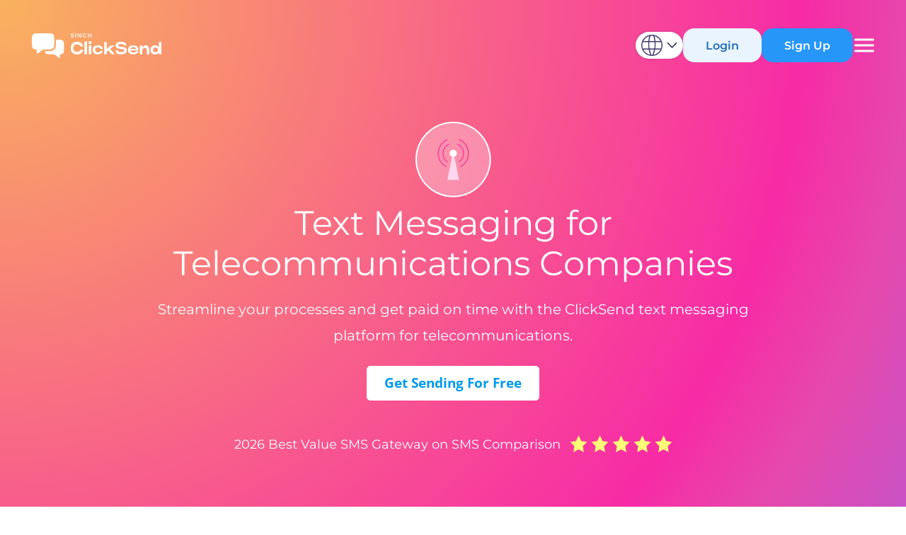

--- FILE ---
content_type: text/html; charset=UTF-8
request_url: https://www.clicksend.com/en/industries/telecommunications/
body_size: 10728
content:
<!doctype html>
<html lang="en">
<head>
    <title>Telecommunications SMS | Texts For Phone Companies &amp; ISPs - ClickSend</title>

            <meta charset="UTF-8">
        <meta name="viewport" content="width=device-width, initial-scale=1.0, maximum-scale=5.0, minimum-scale=1.0">
        <meta http-equiv="X-UA-Compatible" content="ie=edge">
        <meta name="csrf-token" content="l11aLLdMA1TzgH3yV9LavdxEioPxursfHGxmKoxV">
        <base href="https://www.clicksend.com/en/"/>
        <meta name="description" content="Installing SMS telecommunications solutions is a great way to communicate with staff and customers alike. Find out just how much time you can save."/>
            
                                <link rel="canonical" href="https://www.clicksend.com/en/industries/telecommunications/"/>
                        <meta property="og:locale" content="en_001"/>
        <meta property="og:type" content="website"/>
        <meta property="og:title" content="Telecommunications SMS | Texts For Phone Companies &amp; ISPs - ClickSend"/>
        <meta property="og:description" content="Installing SMS telecommunications solutions is a great way to communicate with staff and customers alike. Find out just how much time you can save."/>
        <meta property="og:url" content="https://www.clicksend.com/en/industries/telecommunications/"/>
        <meta property="og:site_name" content="ClickSend"/>
        <meta name="twitter:card" content="summary"/>
        <meta name="twitter:description" content="Installing SMS telecommunications solutions is a great way to communicate with staff and customers alike. Find out just how much time you can save."/>
        <meta name="twitter:title" content="Telecommunications SMS | Texts For Phone Companies &amp; ISPs - ClickSend"/>
        <meta http-equiv="content-language" content="en">
                    <link rel="alternate" hreflang="x-default" href="https://www.clicksend.com/en/industries/telecommunications/"/>
                
                        <link rel="alternate" hreflang="en-US" href="https://www.clicksend.com/us/industries/telecommunications/"/>
                
                        <link rel="alternate" hreflang="en-AU" href="https://www.clicksend.com/au/industries/telecommunications/"/>
                
                        <link rel="alternate" hreflang="en-IN" href="https://www.clicksend.com/in/industries/telecommunications/"/>
                
                        <link rel="alternate" hreflang="en-NZ" href="https://www.clicksend.com/nz/industries/telecommunications/"/>
                
                        <link rel="alternate" hreflang="en-PH" href="https://www.clicksend.com/ph/industries/telecommunications/"/>
                
                        <link rel="alternate" hreflang="en-GB" href="https://www.clicksend.com/gb/industries/telecommunications/"/>
                
                        <link rel="alternate" hreflang="de-DE" href="https://www.clicksend.com/de/industries/telecommunications/"/>
                
                        <link rel="alternate" hreflang="sv-SE" href="https://www.clicksend.com/se/industries/telecommunications/"/>
                
                        <link rel="alternate" hreflang="es-ES" href="https://www.clicksend.com/es/industries/telecommunications/"/>
                
                        <link rel="alternate" hreflang="nb-NO" href="https://www.clicksend.com/no/industries/telecommunications/"/>
                
                        <link rel="alternate" hreflang="it-IT" href="https://www.clicksend.com/it/industries/telecommunications/"/>
                
                        <link rel="alternate" hreflang="fr-FR" href="https://www.clicksend.com/fr/industries/telecommunications/"/>
                
                        <link rel="alternate" hreflang="pt-BR" href="https://www.clicksend.com/br/industries/telecommunications/"/>
                
        
    
    <!-- Favicons -->
    <link rel="apple-touch-icon" sizes="180x180" href="https://www.clicksend.com/img/favicons/apple-touch-icon.png">
    <link rel="icon" type="image/png" sizes="32x32" href="https://www.clicksend.com/img/favicons/favicon-32x32.png">
    <link rel="icon" type="image/png" sizes="16x16" href="https://www.clicksend.com/img/favicons/favicon-16x16.png">
    <link rel="manifest" href="https://www.clicksend.com/img/favicons/site.webmanifest">
    <link rel="mask-icon" href="https://www.clicksend.com/img/favicons/safari-pinned-tab.svg" color="#00a5ff">
    <meta name="apple-mobile-web-app-title" content="ClickSend">
    <meta name="application-name" content="ClickSend">
    <meta name="msapplication-TileColor" content="#00a5ff">
    <meta name="theme-color" content="#ffffff">

    <!-- Preconnect third party origins -->
    <link rel="preconnect" href="https://connect.facebook.net">
    <link rel="preconnect" href="https://www.google-analytics.com">
    <link rel="preconnect" href="https://www.googletagmanager.com">
    <link rel="preconnect" href="https://fonts.googleapis.com">
    <link rel="preconnect" href="https://fonts.gstatic.com" crossorigin>

            <link rel="preload" href="https://fonts.googleapis.com/css2?family=Montserrat:wght@400;500;600;700&family=Open+Sans:wght@400;500;600;700&display=swap" as="style" onload="this.onload=null;this.rel='stylesheet'">
        <link rel="stylesheet" href="https://fonts.googleapis.com/css2?family=Montserrat:wght@400;500;600;700&family=Open+Sans:wght@400;500;600;700&display=swap" media="all">
        <link rel="preload" href="/css/app.css?id=1671d84733c6c855b6c1" as="style" onload="this.onload=null;this.rel='stylesheet'">
        <link rel="preload" href="/css/region-select-navbar.css?id=5c5cf98983b7f2e30ab2" as="style" onload="this.onload=null;this.rel='stylesheet'">
        <link rel="stylesheet" href="/css/app.css?id=1671d84733c6c855b6c1">
        <link rel="stylesheet" href="/css/region-select-navbar.css?id=5c5cf98983b7f2e30ab2">
    
    
        
    
    
        </head>
<body class="home-page ">
    <div class="main">
        
        <header class="header gradient-physicalmail dark">
    <div class="nav-container pb-56 pb-xl-20">
    <a class="logo" href="https://www.clicksend.com/en/" aria-label="Clicksend Home"></a>
    <div class="nav-main-container">
        <nav class="nav-main">
            <div class="nav-main-mobile-header">
                <div class="nav-mobile-logo">
                    <a href="https://www.clicksend.com/en/"
                        class="mobile-menu-logo"
                        aria-label="Clicksend Home">
                    </a>
                </div>
                <a href="#" class="mobile-menu-close">
                    <span aria-hidden="true"></span>
                </a>
                <div class="nav-mobile-actions">
                    <a href="https://dashboard.clicksend.com/login" class="btn-clicksend-secondary-v2 nav-login">
                        Login
                    </a>
                    <a href="https://dashboard.clicksend.com/signup" name="sign-up" class="btn-clicksend-primary-v2 nav-signup">
                        Sign Up
                    </a>
                </div>
            </div>
            <div class="scroll-blur">
                <img src="https://www.clicksend.com/img/img-dropdown_scroll_blur.svg" width="570" heigth="80">
            </div>
            <ul class="nav" style="height: auto; min-height: auto; max-height: 100%;">
                <li class="nav-item has-dropdown">
                    <a class="nav-link" href="https://www.clicksend.com/en/products/">
                        Products
                        <svg
                            width="24"
                            height="24"
                            viewBox="0 0 24 24"
                            fill="none"
                            stroke="currentColor"
                            stroke-width="2"
                            stroke-linecap="round"
                            stroke-linejoin="round">
                            <polyline points="9 18 15 12 9 6"></polyline>
                        </svg>
                    </a>
                    <div class="dropdown products-dropdown">
                        <ul>
                            <li class="sms-item">
                                <div class="sms-header">
                                    <img 
                                        data-src="https://www.clicksend.com/img/ic-sms_gateway.svg"
                                        class="icon lazy"
                                        width="40"
                                        height="40"
                                        alt="SMS Gateway Icon">
                                    <div class="sms-header-content">
                                        <div class="sms-header-top">
                                            <a class="sms-gateway" href="https://www.clicksend.com/en/sms/">
                                                <span>Business SMS</span>
                                                <svg
                                                    width="17"
                                                    height="17"
                                                    viewBox="0 0 24 24"
                                                    fill="none"
                                                    stroke="currentColor"
                                                    stroke-width="2"
                                                    stroke-linecap="round"
                                                    stroke-linejoin="round">
                                                    <polyline points="9 18 15 12 9 6"></polyline>
                                                </svg>
                                            </a>
                                            <p class="description">
                                                Send and receive SMS messages.
                                            </p>
                                        </div>
                                        <div class="sms-links">
                                            <div class="sms-link-group sms-link-group-1">
                                                <a href="https://www.clicksend.com/en/sms/bulk-sms/">
                                                    <span>Bulk SMS</span>
                                                    <svg xmlns="http://www.w3.org/2000/svg" width="4" height="7" viewBox="0 0 4 7" fill="none">
                                                        <path d="M0.5 6.5L3.5 3.5L0.5 0.5" stroke="#1271AD" stroke-linecap="round" stroke-linejoin="round"/>
                                                    </svg>
                                                </a>

                                                <a href="https://www.clicksend.com/en/sms/email-to-sms/">
                                                    <span>Email to SMS</span>
                                                    <svg xmlns="http://www.w3.org/2000/svg" width="4" height="7" viewBox="0 0 4 7" fill="none">
                                                        <path d="M0.5 6.5L3.5 3.5L0.5 0.5" stroke="#1271AD" stroke-linecap="round" stroke-linejoin="round"/>
                                                    </svg>
                                                </a>
                                            </div>

                                            <div class="sms-link-group sms-link-group-2">
                                                <a href="https://www.clicksend.com/en/sms/sms-gateway-api/">
                                                    <span>SMS API</span>
                                                    <svg xmlns="http://www.w3.org/2000/svg" width="4" height="7" viewBox="0 0 4 7" fill="none">
                                                        <path d="M0.5 6.5L3.5 3.5L0.5 0.5" stroke="#1271AD" stroke-linecap="round" stroke-linejoin="round"/>
                                                    </svg>
                                                </a>

                                                <a href="https://www.clicksend.com/en/sms/sms-marketing/">
                                                    <span>SMS Marketing</span>
                                                    <svg xmlns="http://www.w3.org/2000/svg" width="4" height="7" viewBox="0 0 4 7" fill="none">
                                                        <path d="M0.5 6.5L3.5 3.5L0.5 0.5" stroke="#1271AD" stroke-linecap="round" stroke-linejoin="round"/>
                                                    </svg>
                                                </a>
                                            </div>
                                        </div>
                                        
                                    </div>
                                </div>
                                
                            </li>
                                                        <li>
                                <a href="https://www.clicksend.com/en/mms/" aria-label="MMS">
                                    <img 
                                        data-src="https://www.clicksend.com/img/ic-mms_gateway.svg"
                                        class="icon lazy"
                                        width="40"
                                        height="40"
                                        alt="MMS Gateway Icon">
                                </a>
                                <div>
                                    <a class="font-size-18 text-electric-violet3 d-flex align-items-center" href="https://www.clicksend.com/en/mms/">
                                        <span>Business MMS</span>
                                        <svg
                                            width="17"
                                            height="17"
                                            viewBox="0 0 24 24"
                                            fill="none"
                                            stroke="currentColor"
                                            stroke-width="2"
                                            stroke-linecap="round"
                                            stroke-linejoin="round">
                                            <polyline points="9 18 15 12 9 6"></polyline>
                                        </svg>
                                    </a>
                                    <p class="description">Send and receive MMS messages.</p>
                                </div>
                            </li>
                                                        <li>
                                <a href="https://www.clicksend.com/en/rich-messaging/" aria-label="Rich Messaging">
                                    <img 
                                        data-src="https://www.clicksend.com/img/ic-rich_messaging.svg"    
                                        class="icon lazy"
                                        width="40"
                                        height="40"
                                        alt="Rich Messaging Icon">
                                </a>
                                <div>
                                    <a class="font-size-18 text-carnation2 d-flex align-items-center" href="https://www.clicksend.com/en/rich-messaging/">
                                        <span>Rich Messaging</span>
                                        <svg
                                            width="17"
                                            height="17"
                                            viewBox="0 0 24 24"
                                            fill="none"
                                            stroke="currentColor"
                                            stroke-width="2"
                                            stroke-linecap="round"
                                            stroke-linejoin="round">
                                            <polyline points="9 18 15 12 9 6"></polyline>
                                        </svg>
                                    </a>
                                    <p class="description text-left">
                                        Send messages on channels like WhatsApp or RCS.
                                    </p>
                                </div>
                            </li>
                            
                        </ul>
                    </div>
                </li>
                <li class="nav-item">
                    <a class="nav-link"
                        href="https://integrations.clicksend.com/"
                        target="_blank"
                        rel="noopener">
                        Integrations
                    </a>
                </li>
                <li class="nav-item">
                    <a class="nav-link" href="https://developers.clicksend.com" target="_blank" rel="noopener">Developers</a>
                </li>
                <li class="nav-item">
                    <a class="nav-link" href="https://www.clicksend.com/en/pricing/">Pricing</a>
                </li>
                <li class="nav-item has-dropdown border-bottom-0">
                    <a class="nav-link" href="#">
                        Resources
                        <svg
                            width="24"
                            height="24"
                            viewBox="0 0 24 24"
                            fill="none"
                            stroke="currentColor"
                            stroke-width="2"
                            stroke-linecap="round"
                            stroke-linejoin="round">
                            <polyline points="9 18 15 12 9 6"></polyline>
                        </svg>
                    </a>
                    
                    <div class="dropdown resources-dropdown">
                        <ul>
                            <li>
                                <a href="https://www.clicksend.com/en/solutions/" aria-label="Solutions">
                                    <img class="icon lazy"
                                        width="46"
                                        height="46"
                                        data-src="https://www.clicksend.com/img/ic-solutions.svg"
                                        alt="Solutions Icon">
                                </a>
                                <div>
                                    <a class="font-size-18 text-astronaut d-flex align-items-center" href="https://www.clicksend.com/en/solutions/">
                                        <span>Solutions</span>
                                        <svg
                                            width="17"
                                            height="17"
                                            viewBox="0 0 24 24"
                                            fill="none"
                                            stroke="currentColor"
                                            stroke-width="2"
                                            stroke-linecap="round"
                                            stroke-linejoin="round">
                                            <polyline points="9 18 15 12 9 6"></polyline>
                                        </svg>
                                    </a>
                                    <p class="description">See how our products can solve common business needs.</p>
                                </div>
                            </li>
                            <li>
                                <a href="https://www.clicksend.com/en/industries/" aria-label="Industries">
                                    <img class="icon lazy"
                                        width="46"
                                        height="46"
                                        data-src="https://www.clicksend.com/img/ic-industries.svg"
                                        alt="Industries Icon">
                                </a>
                                <div>
                                    <a class="font-size-18 text-astronaut d-flex align-items-center" href="https://www.clicksend.com/en/industries/">
                                        <span>Industries</span>
                                        <svg
                                            width="17"
                                            height="17"
                                            viewBox="0 0 24 24"
                                            fill="none"
                                            stroke="currentColor"
                                            stroke-width="2"
                                            stroke-linecap="round"
                                            stroke-linejoin="round">
                                            <polyline points="9 18 15 12 9 6"></polyline>
                                        </svg>
                                    </a>
                                    <p class="description">See how your industry is using our SMS gateway.</p>
                                </div>
                            </li>
                            <li>
                                <a href="https://help.clicksend.com" aria-label="Help Guides">
                                    <img class="icon lazy"
                                        width="46"
                                        height="46"
                                        data-src="https://www.clicksend.com/img/ic-help_guides.svg"
                                        alt="Help Guides Icon">
                                </a>
                                <div>
                                    <a class="font-size-18 text-astronaut d-flex align-items-center" href="https://help.clicksend.com">
                                        <span>Help Guides</span>
                                        <svg
                                            width="17"
                                            height="17"
                                            viewBox="0 0 24 24"
                                            fill="none"
                                            stroke="currentColor"
                                            stroke-width="2"
                                            stroke-linecap="round"
                                            stroke-linejoin="round">
                                            <polyline points="9 18 15 12 9 6"></polyline>
                                        </svg>
                                    </a>
                                    <p class="description">View our simple guides, tips and help docs.</p>
                                </div>
                            </li>
                            <li>
                                <a href="https://blog.clicksend.com" aria-label="Blog">
                                    <img class="icon lazy"
                                        width="46"
                                        height="46"
                                        data-src="https://www.clicksend.com/img/ic-blog.svg"
                                        alt="Blog Icon">
                                </a>
                                <div>
                                    <a class="font-size-18 text-astronaut d-flex align-items-center" href="https://blog.clicksend.com">
                                        <span>Blog</span>
                                        <svg
                                            width="17"
                                            height="17"
                                            viewBox="0 0 24 24"
                                            fill="none"
                                            stroke="currentColor"
                                            stroke-width="2"
                                            stroke-linecap="round"
                                            stroke-linejoin="round">
                                            <polyline points="9 18 15 12 9 6"></polyline>
                                        </svg>
                                    </a>
                                    <p class="description">Stay up to date with insightful and comprehensive content.</p>
                                </div>
                            </li>
                            <li>
                                <a href="https://www.youtube.com/c/ClickSend" aria-label="Videos">
                                    <img class="icon lazy"
                                        width="46"
                                        height="46"
                                        data-src="https://www.clicksend.com/img/ic-videos.svg"
                                        alt="Videos Icon">
                                </a>
                                <div>
                                    <a class="font-size-18 text-astronaut d-flex align-items-center" href="https://www.youtube.com/c/ClickSend">
                                        <span>Videos</span>
                                        <svg
                                            width="17"
                                            height="17"
                                            viewBox="0 0 24 24"
                                            fill="none"
                                            stroke="currentColor"
                                            stroke-width="2"
                                            stroke-linecap="round"
                                            stroke-linejoin="round">
                                            <polyline points="9 18 15 12 9 6"></polyline>
                                        </svg>
                                    </a>
                                    <p class="description">View helpful and resourceful video content.</p>
                                </div>
                            </li>
                            <li>
                                <a href="https://www.clicksend.com/en/help/" aria-label="Contact Us">
                                    <img class="icon lazy"
                                        width="46"
                                        height="46"
                                        data-src="https://www.clicksend.com/img/ic-contact_us.svg"
                                        alt="Contact Us Icon">
                                </a>
                                <div>
                                    <a class="font-size-18 text-astronaut d-flex align-items-center" href="https://www.clicksend.com/en/help/">
                                        <span>Contact Us</span>
                                        <svg
                                            width="17"
                                            height="17"
                                            viewBox="0 0 24 24"
                                            fill="none"
                                            stroke="currentColor"
                                            stroke-width="2"
                                            stroke-linecap="round"
                                            stroke-linejoin="round">
                                            <polyline points="9 18 15 12 9 6"></polyline>
                                        </svg>
                                    </a>
                                    <p class="description">Chat to our amazing sales and support staff.</p>
                                </div>
                            </li>
                        </ul>
                    </div>
                </li>
                <li class="nav-item mobile-country-dropdown mt-2 mb-2">
                    <div class="container-select" id="mobileDropdownOption">
                        <div class="text">
                                                        <img 
                                src="https://www.clicksend.com/img/ic-shared_en_flag.webp" 
                                class="img-fluid" 
                                alt="..." 
                                width="50" 
                                height="50" 
                            />

                            <span class="locale-title">
                                English - Global
                            </span>
                        </div>

                        <svg width="24" height="24" viewBox="0 0 24 24" fill="none" stroke="currentColor" stroke-width="2" stroke-linecap="round" stroke-linejoin="round">
                            <polyline points="9 18 15 12 9 6"></polyline>
                        </svg>
                    </div>
                    <div id="mobileCountryList" class="country-list-wrapper d-none">

                        <div class="search-container">
                            <input 
                                class="search-input" 
                                type="text"
                                id="mobileSearchInput" 
                                autocomplete="off" 
                            />
                            <svg class="search-icon" xmlns="http://www.w3.org/2000/svg" viewBox="0 0 24 24">
                                <title>Search</title>
                                <circle cx="10.5" cy="10.5" r="7.5"></circle>
                                <path d="M21 21l-5.2-5.2"></path>
                            </svg>
                        </div>
                        <ul class="country-list" id="mobileCountryItems">
                        </ul>
                    </div>
                </li>
            </ul>
            <div class="scroll-blur-bottom">
                <img src="https://www.clicksend.com/img/img-dropdown_scroll_blur.svg" width="570" heigth="80">
            </div>
        </nav>
    </div>
    <div class="nav-right">

        <div class="dropdown country-dropdown" id="countryDropdownContainer">
            <button 
                class="btn-sm btn-outline-secondary" 
                type="button" 
                id="countryDropdown"
            >
                <img 
                    src="https://www.clicksend.com/img/ic-shared_en_flag.webp" 
                    id="countryFlag"
                    width="30" 
                    height="30"
                    alt="..."  />
                <svg id="chevronIcon" xmlns="http://www.w3.org/2000/svg" width="15" height="8" viewBox="0 0 17 10">
                    <defs>
                        <clipPath id="a"><path d="M414,0 L414,896 L0,896 L0,0 L414,0 Z"/></clipPath>
                    </defs>
                    <g clip-path="url(#a)" transform="translate(-350 -565)">
                        <path fill="none" stroke="#31315C" stroke-linecap="round" stroke-linejoin="round" stroke-width="2" d="M0,0 L7.5,7.89473684 L15,0" transform="translate(351 566)"/>
                    </g>
                </svg>
            </button>
            <div class="dropdown-menu" aria-labelledby="countryDropdown">
                <div class="search-container">
                    <input 
                        class="search-input" 
                        type="text" 
                        id="countrySearchInput" 
                        autocomplete="off" 
                    />
                    <svg class="search-icon" xmlns="http://www.w3.org/2000/svg" width="14" height="13" viewBox="0 0 14 13">
                        <defs>
                            <clipPath id="a"><path d="M377,0L377,670L0,670L0,0L377,0Z"/></clipPath>
                            <clipPath id="b"><path d="M186,0C188.761424,0,191,2.23857625,191,5L191,499C191,501.761424,188.761424,504,186,504L5,504C2.23857625,504,0,501.761424,0,499L0,5C0,2.23857625,2.23857625,0,5,0L186,0Z"/></clipPath>
                        </defs>
                        <g clip-path="url(#a)" transform="translate(-247 -92)">
                            <g clip-path="url(#b)" transform="translate(93 74)">
                                <g transform="translate(155 19)">
                                    <path fill="none" stroke="#3E3671" stroke-miterlimit="10" d="M5,10C7.76142375,10,10,7.76142375,10,5C10,2.23857625,7.76142375,0,5,0C2.23857625,0,0,2.23857625,0,5C0,7.76142375,2.23857625,10,5,10Z"/>
                                    <path fill="none" stroke="#3E3671" stroke-linecap="round" stroke-miterlimit="10" d="M0,0L3,3" transform="translate(9 9)"/>
                                </g>
                            </g>
                        </g>
                    </svg>
                </div>

                <div id="countryList">
                </div>
                <div class="blur-bottom"></div>
            </div>
            <div id="auto-popup" class="auto-popup-toast">
                <span id="popup-message"></span>
                <button id="close-popup" class="toast-close-btn" aria-label="Close popup">
                    <svg class="countdown-ring" viewBox="0 0 36 36">
                    <circle class="circle-bg" cx="18" cy="18" r="16" />
                    <circle id="circle-timer" class="circle" cx="18" cy="18" r="16" />
                    </svg>
                    <svg width="32" height="32" viewBox="0 0 32 32" fill="none" xmlns="http://www.w3.org/2000/svg" class="x-icon">
                    <path d="M22.6663 9.33333L9.33301 22.6667M9.33301 9.33333L22.6663 22.6667" stroke="#101213" stroke-width="2" stroke-linecap="round" stroke-linejoin="round"/>
                    </svg>
                </button>
            </div>
        </div>

        <a href="https://dashboard.clicksend.com/login" class="nav-login btn-clicksend-secondary-v2">
            Login
        </a>

        <a href="https://dashboard.clicksend.com/signup" name="sign-up" class="nav-signup btn-clicksend-primary-v2">
            Sign Up
        </a>

        <a href="#" class="mobile-menu-trigger" aria-label="Mobile Menu Trigger"></a>
    </div>
</div>
<div id="auto-popup-header" class="auto-popup-header-bar">
  <span id="popup-header-message"></span>
  <button id="close-popup-header" class="header-close-btn" aria-label="Close popup">
    <svg class="countdown-ring" viewBox="0 0 36 36">
    <circle class="circle-bg" cx="18" cy="18" r="16" />
    <circle id="circle-timer-header" class="circle" cx="18" cy="18" r="16" />
    </svg>
    <svg width="32" height="32" viewBox="0 0 32 32" fill="none" xmlns="http://www.w3.org/2000/svg" class="x-icon">
    <path d="M22.6663 9.33333L9.33301 22.6667M9.33301 9.33333L22.6663 22.6667" stroke="#101213" stroke-width="2" stroke-linecap="round" stroke-linejoin="round"/>
    </svg>
  </button>
</div>
    <div class="container-fluid">
        <div class="row">
            <div class="col-lg-12 p-4 px-xl-50 text-center mb-5">
                <img src="https://www.clicksend.com/img/ic-shared_industries_telecommunication_page_icon.svg"
                    width="107"
                    height="107"
                    data-rjs="2"
                    alt='SMS for the Telecommunications Industry'
                    title='SMS for the Telecommunications Industry'>
                <h1 class="title mt-2">Text Messaging for Telecommunications Companies</h1>
                <p class="subtitle px-xl-4 px-2 line-height-37">Streamline your processes and get paid on time with the ClickSend text messaging platform for telecommunications.</p>
                <a class="btn btn-clicksend-primary-dark mt-4"
                   href="https://www.clicksend.com/signup">Get Sending For Free</a>
                <p class="subtitle text-lg mt-5">2026
                    Best Value SMS Gateway on SMS Comparison
                                        <img src="https://www.clicksend.com/img/img-shared_stars.svg"
                        width="145"
                        height="25"
                        class="ml-2 mb-1"
                        alt="5 Stars Icon">
                </p>
            </div>
        </div>
    </div>
</header>
<div class="container pt-119 mt-md-0">
    <div class="row">
        <div class="col-lg-12">
            <h2 class="text-center text-martinique">Easy Mass SMS Platform for Telecommunications Providers</h2>
        </div>
    </div>
    <p class="subheading text-center mt-5">
        Telecommunications service providers can easily and economically communicate with consumers via a dedicated SMS messaging service. Setting up SMS telecommunications solutions is the ideal way to reduce inbound customer voice calls and to automate processes related to workflow. ClickSend is proud to provide a communications tool for telecommunications providers, utilising an SMS messaging service to facilitate staff communications, customer service, payment due reminders, and marketing purposes.
    </p>
    <div class="text-center row mt-5">
        <div class="col-md-7 pr-lg-119">
            <div class="d-inline-flex justify-content-start mb-lg-50 mt-lg-119 pl-lg-64 pr-lg-50">
                <img data-src="https://www.clicksend.com/img/img-shared_telecommunication_sms_arrow_to.svg"
                    width="143"
                    height="111"
                    class="mt-50 img-fluid lazy"
                    alt="Telecommunication SMS">
                <h3 class="text-lg-right text-xl text-center">Use SMS to send timely &#039;nudge&#039; reminders and get paid on time.</h3>
            </div>
            <div class="bubble-container mr-lg-5 mt-5">
                <div class="bubble-message bubble-message-lg caret-bottom-left outline text-left items-center font-weight-bold">
                    Hey Kevin, your bill from Vidamobile is due in 3 days. Please ensure funds are in your account for debit to avoid late fees. Thanks in advance!
                </div>
            </div>
        </div>
        <div class="col-md-5 mb-5">
            <div class="column-banner h-auto">
                <img data-src="https://www.clicksend.com/img/img-shared_telecommunications_sms_fold_phone.svg"
                    width="364"
                    height="247"
                    alt='Early Upgrade MMS Telecommunications Company Example'
                    title='Early Upgrade MMS Telecommunications Company Example'
                    class="mr-auto mt-4 mb-2 img-fluid lazy">
                <div class="bubble-container mt-5">
                    <div class="bubble-message blue caret-bottom-left text-left font-weight-bold">
                        Hi Basil, upgrade early to the Universe S10 Tri-Fold smartphone with your unlimited data package and we will close out your 2 year contract 3 months early! Reply UPGRADE to find out more. To opt our reply STOP
                    </div>
                </div>
            </div>
            <div class="d-inline-flex justify-content-end align-items-end">
                <img data-src="https://www.clicksend.com/img/img-shared_telecommunication_sms_arrow_from.svg"
                    width="140"
                    height="122"
                    class="img-fluid lazy mb-50"
                    alt="Telecommunication SMS">
                <h3 class="text-left text-xl">Contact customers before their contract is due to expire to prevent them from going to the competition.</h3>
            </div>
        </div>
    </div>
    <div class="row mb-86">
        <p class="subheading text-center">
            Use SMS text messaging in all facets of your business operations, whether it’s internal communications, transactional messaging for customers or for marketing purposes. Our telecommunications SMS service is brilliant for reaching your whole database in minutes, or for sending text messages based on a trigger through our automations. When you send a text message broadcast or set up an automation, you know that your recipients will receive your message in a timely way with more than 90% of text messages read within minutes of receipt.
        </p>
    </div>
</div>

<section class="sms-use-benefits-telecommunications-companies-section bg-muted py-5">
    <div class="container">
        <h2 class="text-center text-martinique mb-3 mt-5">Benefits of Telecommunications Companies Using SMS</h2>
        <p class="subheading text-center">Increase customer satisfaction and improve business processes using a trusted, proven and incredibly cost efficient communications channel.</p>
        <div class="mt-86 row">
            <div class="col-md-6 d-inline-flex justify-content-center">
                <img data-src="https://www.clicksend.com/img/img-shared_telecommunication_sms_benefit.svg"
                    width="321"
                    height="631"
                    alt='SMS for Telco Example - Connection of Service Message'
                    title='SMS for Telco Example - Connection of Service Message'
                    class="img-fluid lazy">
            </div>
            <div class="col-md-6 d-inline-flex flex-column justify-content-center pl-md-4">
                <h3 class="text-martinique text-lg text-left">An informed customer is a happy customer</h3>
                <p class="p-description pr-md-2 mt-4">Increase customer satisfaction by keeping your customers informed via SMS. It&#039;s a format they&#039;re entirely comfortable with and is less intrusive than a phone call.</p>
                <ul>
                    <li>
                        <p class="p-description">Send updates and alerts by SMS text message; keep a customer updated on the delivery of their new phone.</p>
                    </li>
                    <li>
                        <p class="p-description">Send welcome and courtesy messages for customers joining your network.</p>
                    </li>
                    <li>
                        <p class="p-description">Send reminders for near-due and overdue accounts; a payment &#039;nudge&#039; SMS is hugely effective.</p>
                    </li>
                    <li>
                        <p class="p-description">Confirm and remind customers of appointment; give them the opportunity to reschedule.</p>
                    </li>
                    <li>
                        <p class="p-description">Send alerts to remind customers to top up balances for prepaid accounts; nobody likes losing use of their beloved phone.</p>
                    </li>
                    <li>
                        <p class="p-description">Keep customers informed of any work happening that may affect their phone or internet.</p>
                    </li>
                </ul>
            </div>
        </div>
        <div class="mt-86 row">
            <div class="col-md-6 d-inline-flex flex-column justify-content-center pl-md-4">
                <p class="p-description pr-md-2 mt-4">Operational efficiencies can be gained by using SMS for internal communications. especially when integrated into company software systems.</p>
                <ul>
                    <li>
                        <p class="p-description">Distribute and manage all job requests by bulk SMS.</p>
                    </li>
                    <li>
                        <p class="p-description">Providing scheduling information to employees.</p>
                    </li>
                    <li>
                        <p class="p-description">Distributing staff rosters and filling roster vacancies quickly using texts.</p>
                    </li>
                    <li>
                        <p class="p-description">
                            Manage employee access to systems and networks by using SMS for
                            <a href="https://www.clicksend.com/en/solutions/2-factor-authentication-otp/" target="_blank">two-factor authentication</a>
                            (2FA).
                        </p>
                    </li>
                </ul>
            </div>
            <div class="col-md-6">
                <div class="bubble-container mr-lg-5 mb-86">
                    <div class="bubble-message caret-bottom-right blue h-auto">
                        <p class="p-description mb-0 font-weight-bold">Hi Doug, your job roster for this week can be viewed now at smsu.io/xxxxx</p>
                    </div>
                </div>
                <div class="bubble-container ml-lg-86 mb-86">
                    <div class="bubble-message caret-bottom-right blue h-auto">
                        <p class="p-description mb-0 font-weight-bold">Hi Tyrell, there’s an emergency job for you tomorrow. View details now at smsu.io/xxxxx</p>
                    </div>
                </div>
                <div class="bubble-container mr-lg-5 mb-86">
                    <div class="bubble-message caret-bottom-right blue h-auto">
                        <p class="p-description mb-0 font-weight-bold">Hi Mike, can you do a half day in our Esperance store this Thursday? Reply YES or No.</p>
                    </div>
                </div>
            </div>
        </div>
        <div class="text-center my-5 clear-btn-spacing">
            <a class="btn btn-clicksend-primary mr-4 mr-25"
               href="https://dashboard.clicksend.com/signup/step1">Get Started</a>
            <a class="btn btn-clicksend-secondary"
               href="https://www.clicksend.com/en/help/"
               target="_blank">Contact Us</a>
        </div>
    </div>
</section>
<div class="py-5">
    <div class="container">
        <h2 class="text-center text-martinique mb-5 mt-5">Some Useful SMS Templates for the Telecommunications Industry</h2>
        <p class="subheading text-center">Get more out of your existing customers through cross-sales, well timed promotions and bill payment reminders sent via text message.</p>
        <div class="mt-86 row text-center text-lg-left">
            <div class="col-lg-6 mb-5">
                <h3 class="mb-5 text-xl">SMS Messages for New Handset Launches</h3>
                <div class="bubble-container mt-86">
                    <div class="caret-top-left outline bubble-message non-profit mb-4 mr-lg-50">
                        <p class="p-description mb-1">
                            Hi {first name}, thanks for your interest in {handset name}. We are now taking pre-orders for {handset} and they will be shipped out on {date}. If you&#039;re interested, reply YES and we will send you more information. {Telecommunication company}.
                        </p>
                    </div>
                </div>
                <button class="btn btn-clicksend-primary copy-message"
                    data-tooltip="Text Copied!">Copy Text</button>
            </div>
            <div class="col-lg-6 mb-5">
                <h3 class="mb-5 text-xl">Text Messaging for Cross-Sell Opportunities</h3>
                <div class="bubble-container mt-86">
                    <div class="caret-top-left outline bubble-message non-profit mb-4 mr-lg-50">
                        <p class="p-description mb-1">
                            Hi {first name}, thanks for signing up to {product plan} with us. Did you know we also offer {product}? Bundle both services and save {percentage}. Reply INFO to find out more. {Telecommunications company}.</p>
                    </div>
                </div>
                <button class="btn btn-clicksend-primary copy-message"
                    data-tooltip="Text Copied!">Copy Text</button>
            </div>
            <div class="col-lg-6 mb-5">
                <h3 class="mb-5 text-xl">Bill Creation SMS Notification</h3>
                <div class="bubble-container mt-86">
                    <div class="caret-top-left outline bubble-message non-profit mb-4 mr-lg-50">
                        <p class="p-description mb-1">Hi {first name}, your {month} bill is ready and we have sent it to your email. If you have any questions, please reach out by {preferred contact method}. {Telecommunications company}.
                        </p>
                    </div>
                </div>
                <button class="btn btn-clicksend-primary copy-message"
                    data-tooltip="Text Copied!">Copy Text</button>
            </div>
            <div class="col-lg-6 mb-5">
                <h3 class="mb-5 text-xl">Text Message Reminders for Telecom Bills</h3>
                <div class="bubble-container mt-86">
                    <div class="caret-top-left outline bubble-message non-profit mb-4 mr-lg-50">
                        <p class="p-description mb-1">Hi {first name}, your {month} bill is due on {date}. We would appreciate prompt payment. You can pay using {payment methods}. Thanks in advance! {Telecommunications company}.</p>
                    </div>
                </div>
                <button class="btn btn-clicksend-primary copy-message"
                    data-tooltip="Text Copied!">Copy Text</button>
            </div>
            <div class="col-lg-12">
                <p class="subheading my-5">Try out these text message templates and get ready to see your telecommunication business improve productivity and revenue like never before.</p>
            </div>
        </div>
    </div>
</div>
<div class="py-5 bg-muted">
    <div class="container">
        <h2 class="text-center text-martinique mb-3 mt-5">Get the Full Telecommunications Product Suite</h2>
        <p class="subheading my-5">When you sign up to the ClickSend telecommunications text messaging platform, you also get access to our other products, so you can send all communications from the same place.</p>
        <div class="mt-5 row telecommunications-suite">
            <div class="col-lg-6 px-lg-50 my-5">
                <div class="img-container text-center">
                    <img data-src="https://www.clicksend.com/img/img-shared_telecommunication_sms_suite_1.svg"
                        width="161"
                        height="225"
                        alt='Example of sending MMS marketing message for mobile handset sales'
                        title='Example of sending MMS marketing message for mobile handset sales'
                        class="img-fluid lazy mb-50">
                </div>
                <p class="p-description text-center my-4">
                    Want to add more flair to your marketing messages? Why not send an
                    <a href="https://www.clicksend.com/en/mms/">MMS</a>?
                    Or even a beautifully printed postcard with our
                    <a href="https://www.clicksend.com/en/post/print-to-post-printer/">online print to post</a>
                    service.
                </p>
            </div>
            <div class="col-lg-6 px-lg-50 my-5">
                <div class="img-container text-center">
                    <img data-src="https://www.clicksend.com/img/img-shared_telecommunication_sms_suite_2.svg"
                        width="259"
                        height="225"
                        alt='Envelope with transactional email messages'
                        title='Envelope with transactional email messages'
                        class="img-fluid lazy mb-50">
                </div>
                <p class="p-description text-center my-4">
                    Need to send longer form transactional messages? Send transactional email through our
                    <a href="https://www.clicksend.com/en/email/">email gateway.</a>
                </p>
            </div>
            <div class="col-lg-6 px-lg-50 my-5">
                <div class="img-container text-center">
                    <img data-src="https://www.clicksend.com/img/img-shared_telecommunication_sms_suite_3.svg"
                        width="179"
                        height="227"
                        alt='Click send to mail letters about upcoming mobile products'
                        title='Click send to mail letters about upcoming mobile products'
                        class="img-fluid lazy mb-50">
                </div>
                <p class="p-description text-center my-4">
                    Want to
                    <a href="https://www.clicksend.com/en/post/">send letters</a>
                    the easy way? Forget printing and mailing - at the click of a button have letters printed, folded, stuffed into envelopes and dispatched to anywhere in the world.
                </p>
            </div>
            <div class="col-lg-6 px-lg-50 my-5">
                <div class="img-container text-center">
                    <img data-src="https://www.clicksend.com/img/img-shared_telecommunication_sms_suite_4.svg"
                        width="250"
                        height="225"
                        alt='Example of telecommunications fax being sent from a web browser'
                        title='Example of telecommunications fax being sent from a web browser'
                        class="img-fluid lazy mb-50">
                </div>
                <p class="p-description text-center my-4">
                    Need access to a fax machine? Throw out your facsimile and use our
                    <a href="https://www.clicksend.com/en/fax/online-fax-service/">cloud fax service</a>
                    to send fax like never before.
                </p>
            </div>
        </div>
    </div>
</div>
<div class="question-container pt-86">
    <div class="container">
        <h2 class="text-center text-white">Let&#039;s Get Started with Telecommunications SMS</h2>
        <p class="subheading text-center text-white mt-4">Sign up with ClickSend for cost effective, efficient SMS telecommunications solutions for your business. Our experts can guide you through the entire process.</p>
        <div class="text-center mt-36">
            <a class="btn btn-clicksend-primary-dark"
               href="https://dashboard.clicksend.com/signup/step1">Get Started</a>
        </div>
    </div>
</div>

                    <footer>
    <div class="footer-box footer-brand">
        <a href="https://www.clicksend.com/en/" aria-label="ClickSend Home">
            <img 
                data-src="https://www.clicksend.com/img/img-shared-logo_footer.svg"
                src="https://www.clicksend.com/img/img-shared-logo_footer.svg"
                width="164"
                height="30"
                class="lazy"
                alt="ClickSend Footer Logo" />
        </a>
        <p class="font-size-13 mt-3 mb-1">
            <img 
                    src="https://www.clicksend.com/img/ic-feather-location-arrow.svg"
                    width="10"
                    height="10"
                    alt="ic-feather-location-arrow">
            &nbsp;<a class="text-hover-oxford-blue text-oxford-blue" href="https://www.clicksend.com/en/region-select/">English (World)</a></p>
        <div class="font-size-13 mb-1 d-flex">
            <div>
                <img 
                    src="https://www.clicksend.com/img/ic-feather-office-building.svg"
                    width="11"
                    height="11"
                    alt="ic-feather-office-building">
            </div>
            &nbsp;&nbsp;
            <div class="text-oxford-blue footer-address">
                                     ClickSend <br />
                                        Level 8, 150 Lonsdale Street Melbourne VIC 3000
                                
            </div>
        </div>
    </div>
    <div class="footer-box">
        <p class="footer-title">Company</p>
        <ul class="footer-links">
            <li><a href="https://www.clicksend.com/en/company/">About</a></li>
            <li><a href="https://www.clicksend.com/en/careers/">Careers</a></li>
            <li><a href="https://www.clicksend.com/en/partners-and-resellers/">Partners</a></li>
            <li><a href="https://www.clicksend.com/en/clicksend-comparison/">Why Choose ClickSend</a></li>
        </ul>
    </div>
    <div class="footer-box">
        <p class="footer-title">Products</p>
        <ul class="footer-links">
            <li><a href="https://www.clicksend.com/en/sms/">SMS</a></li>
                        <li><a href="https://www.clicksend.com/en/mms/">MMS</a></li>
                        <li><a href="https://www.clicksend.com/en/rich-messaging/">Rich Messaging</a></li>
            
        </ul>
    </div>
    <div class="footer-box">
        <p class="footer-title">Pricing</p>
        <ul class="footer-links">
            <li>
                <a href="https://www.clicksend.com/en/pricing/us/#sms">
                                            SMS/MMS Pricing
                                    </a>
            </li>
            <li><a href="https://www.clicksend.com/en/pricing/us/#rich-messaging">Rich Messaging Pricing</a></li>
        </ul>
    </div>
    <div class="footer-box">
        <p class="footer-title">API &amp; Docs</p>
        <ul class="footer-links">
            <li><a href="https://blog.clicksend.com" target="_blank" rel="noopener">Blog</a></li>
            <li><a href="https://developers.clicksend.com" target="_blank" rel="noopener">API Docs</a></li>
            <li><a href="https://developers.clicksend.com" target="_blank" rel="noopener">Developer Portal</a></li>
            <li><a href="https://www.clicksend.com/en/security/">Security</a></li>
            <li><a href="https://trust.sinch.com/?product=clicksend">Trust Centre</a></li>
            <li><a href="https://help.clicksend.com" target="_blank" rel="noopener">Knowledge base</a></li>
        </ul>
    </div>
    <div class="footer-box">
        <p class="footer-title">Contact Us</p>
        <ul class="footer-links">
            <li><a href="https://www.clicksend.com/en/help/">Support</a></li>
            <li><a href="https://status.clicksend.com/" target="_blank" rel="noopener">Service Status</a></li>
            <li><a href="https://www.clicksend.com/en/legal/">Legal / GDPR   </a></li>
                    </ul>
        <ul class="nav mt-16 social-media">
            <li class="mr-15 mb-13">
                <a href="https://twitter.com/ClickSendSMS" aria-label="Twitter" target="_blank" rel="noopener">
                    <img data-src="https://www.clicksend.com/img/ic-shared-social_x-twitter.png"
                        class="lazy"
                        width="18"
                        height="18"
                        data-rjs="2"
                        alt='Connect with ClickSend on Twitter'
                        title='Connect with ClickSend on Twitter'>
                
                </a>
            </li>
            <li class="mr-15 mb-13">
                <a href="https://www.linkedin.com/company/clicksend" aria-label="LinkedIn" target="_blank" rel="noopener">
                    <img data-src="https://www.clicksend.com/img/ic-shared-social_linkedin.png"
                        class="lazy"
                        width="22"
                        height="20"
                        data-rjs="2"
                        alt='Connect with ClickSend on LinkedIn'
                        title='Connect with ClickSend on LinkedIn'>
                
                </a>
            </li>
            <li class="mr-15 mb-13">
                <a href="https://www.facebook.com/Click.Send.SMS" aria-label="Facebook" target="_blank" rel="noopener">
                    <img data-src="https://www.clicksend.com/img/ic-shared-social_facebook.png"
                        class="lazy"
                        width="10"
                        height="18"
                        data-rjs="2"
                        alt='Connect with ClickSend on Facebook'
                        title='Connect with ClickSend on Facebook'>
                
                </a>
            </li>
            <li class="mr-15 mb-13">
                <a href="https://www.instagram.com/clicksend/" aria-label="Instagram" target="_blank" rel="noopener">
                    <img data-src="https://www.clicksend.com/img/ic-shared-social_instagram.svg"
                        class="lazy"
                        width="21"
                        height="18"
                        data-rjs="2"
                        alt='Connect with ClickSend on Instagram'
                        title='Connect with ClickSend on Instagram'>
                
                </a>
            </li>
        </ul>
    </div>
</footer>
<div class="text-center mb-3"><span class="font-size-13"><a class="text-martinique mr-2 font-weight-bold privacy-and-legal" href="https://www.clicksend.com/en/legal/">Privacy &amp; Legal</a></span><span class="font-size-13 text-oxford-blue mt-0 text-center">&copy; 2026 ClickSend</span></div> 
         
    </div>

    <!-- 3rd Party Libraries -->
    <script async>
    var ENV = "production";
    var BASE_URL = "https://www.clicksend.com/en/";
    var BASE_LOCALE = "en";
    var AJAX_URL = BASE_URL ? BASE_URL.slice(0, -1) : '';
    var API_URL = "https://rest.clicksend.com";
    var PUBLIC_DASHBOARD_URL = "https://dashboard.clicksend.com";
    var LIVECHAT_LICENSE = "8899134";
    var GTM_TOKEN = "GTM-T7G977";
    var CONTINENT = `NA`;
    var LOCALE = "en";

    // GTM
    (function (w, d, s, l, i) {
        w[l] = w[l] || [];
        w[l].push({
            'gtm.start':
                new Date().getTime(), event: 'gtm.js'
        });
        var f = d.getElementsByTagName(s)[0],
            j = d.createElement(s), dl = l != 'dataLayer' ? '&l=' + l : '';
        j.async = true;
        j.src =
            'https://www.googletagmanager.com/gtm.js?id=' + i + dl;
        f.parentNode.insertBefore(j, f);
    })(window, document, 'script', 'dataLayer', GTM_TOKEN);


    if (window.dataLayer !== 'undefined' && CONTINENT.toUpperCase() == 'EU') {
        dataLayer.push({event: 'geoContinent'});
    }


    </script>
    <script src="/js/send-to-analytics.min.js?id=22ecb8cc3e31e5282ed7" defer></script>
    <script src="/js/app-v2.min.js?id=77f828bcca97e9fe8050" defer></script>
    
    <!-- Page Specific Scripts -->
        <script src="/js/industries.js?id=d697cd194ff3f1aaa544"></script>
        
     <!-- Image Lazy Load -->
    <script src="/js/intersection-observer.js?id=749aaec4511cabfe8ea3" defer></script>
    <script src="/js/lazyload.js?id=cc7723e1a2f979598616" defer></script>
    <script src="/js/region-select-navbar.min.js?id=3e5cdd8838fb31865ff8" defer></script>
    <script defer>        
        document.addEventListener('DOMContentLoaded', function() {
            var ll = new LazyLoad();

            AnalyticsModule.initPageDetailTracking();
        });
    </script>
    <script>
    window.SUPPORTED_LOCALES = ["en","fr","de","es","it","gb","us","au","in","nz","ph","br","se","no"];

    window.LANGUAGE_NAMES = {"en":"English","fr":"French","de":"German","es":"Spanish","it":"Italian","gb":"English - GB","us":"English - US","au":"English - AU","in":"English - IN","nz":"English - NZ","ph":"English - PH","br":"Portuguese - BR","se":"Swedish","no":"Norwegian"};

    window.LANGUAGE_URLS = {"en":"https:\/\/www.clicksend.com\/en\/industries\/telecommunications","fr":"https:\/\/www.clicksend.com\/fr\/industries\/telecommunications","de":"https:\/\/www.clicksend.com\/de\/industries\/telecommunications","es":"https:\/\/www.clicksend.com\/es\/industries\/telecommunications","it":"https:\/\/www.clicksend.com\/it\/industries\/telecommunications","gb":"https:\/\/www.clicksend.com\/gb\/industries\/telecommunications","us":"https:\/\/www.clicksend.com\/us\/industries\/telecommunications","au":"https:\/\/www.clicksend.com\/au\/industries\/telecommunications","in":"https:\/\/www.clicksend.com\/in\/industries\/telecommunications","nz":"https:\/\/www.clicksend.com\/nz\/industries\/telecommunications","ph":"https:\/\/www.clicksend.com\/ph\/industries\/telecommunications","br":"https:\/\/www.clicksend.com\/br\/industries\/telecommunications","se":"https:\/\/www.clicksend.com\/se\/industries\/telecommunications","no":"https:\/\/www.clicksend.com\/no\/industries\/telecommunications"};
    </script>

    <script>
    window.TRANSLATIONS = {
        languageSuggestion: "Would you prefer the :language version?"
    };
    </script>
</body>
</html>

--- FILE ---
content_type: text/css
request_url: https://www.clicksend.com/css/app.css?id=1671d84733c6c855b6c1
body_size: 31018
content:
.easy-autocomplete{position:relative}.easy-autocomplete input{border:1px solid #ccc;border-radius:4px;-webkit-box-shadow:0 1px 2px rgba(0,0,0,.1) inset;box-shadow:inset 0 1px 2px rgba(0,0,0,.1);color:#555;float:none;padding:6px 12px}.easy-autocomplete input:focus,.easy-autocomplete input:hover{-webkit-box-shadow:none;box-shadow:none}.easy-autocomplete a{display:block}.easy-autocomplete.eac-blue-light input:focus,.easy-autocomplete.eac-blue-light input:hover,.easy-autocomplete.eac-blue-light ul{border-color:#66afe9;-webkit-box-shadow:0 1px 1px rgba(0,0,0,.075) inset,0 0 8px rgba(102,175,233,.6);box-shadow:inset 0 1px 1px rgba(0,0,0,.075),0 0 8px rgba(102,175,233,.6)}.easy-autocomplete.eac-blue-light ul .eac-category,.easy-autocomplete.eac-blue-light ul li{border-color:#66afe9}.easy-autocomplete.eac-blue-light ul .eac-category.selected,.easy-autocomplete.eac-blue-light ul li.selected{background-color:#ecf5fc}.easy-autocomplete.eac-green-light input:focus,.easy-autocomplete.eac-green-light input:hover,.easy-autocomplete.eac-green-light ul{border-color:#41db00;-webkit-box-shadow:0 1px 1px rgba(0,0,0,.075) inset,0 0 8px rgba(146,237,107,.6);box-shadow:inset 0 1px 1px rgba(0,0,0,.075),0 0 8px rgba(146,237,107,.6)}.easy-autocomplete.eac-green-light ul .eac-category,.easy-autocomplete.eac-green-light ul li{border-color:#41db00}.easy-autocomplete.eac-green-light ul .eac-category.selected,.easy-autocomplete.eac-green-light ul li.selected{background-color:#9eff75}.easy-autocomplete.eac-red-light input:focus,.easy-autocomplete.eac-red-light input:hover,.easy-autocomplete.eac-red-light ul{border-color:#ff5b5b;-webkit-box-shadow:0 1px 1px rgba(0,0,0,.075) inset,0 0 8px rgba(255,90,90,.6);box-shadow:inset 0 1px 1px rgba(0,0,0,.075),0 0 8px rgba(255,90,90,.6)}.easy-autocomplete.eac-red-light ul .eac-category,.easy-autocomplete.eac-red-light ul li{border-color:#ff5b5b}.easy-autocomplete.eac-red-light ul .eac-category.selected,.easy-autocomplete.eac-red-light ul li.selected{background-color:#ff8e8e}.easy-autocomplete.eac-yellow-light input:focus,.easy-autocomplete.eac-yellow-light input:hover,.easy-autocomplete.eac-yellow-light ul{border-color:#ffdb00;-webkit-box-shadow:0 1px 1px rgba(0,0,0,.075) inset,0 0 8px rgba(255,231,84,.6);box-shadow:inset 0 1px 1px rgba(0,0,0,.075),0 0 8px rgba(255,231,84,.6)}.easy-autocomplete.eac-yellow-light ul .eac-category,.easy-autocomplete.eac-yellow-light ul li{border-color:#ffdb00}.easy-autocomplete.eac-yellow-light ul .eac-category.selected,.easy-autocomplete.eac-yellow-light ul li.selected{background-color:#ffe233}.easy-autocomplete.eac-dark-light input:focus,.easy-autocomplete.eac-dark-light input:hover,.easy-autocomplete.eac-dark-light ul{border-color:#333;-webkit-box-shadow:0 1px 1px rgba(0,0,0,.075) inset,0 0 8px rgba(55,55,55,.6);box-shadow:inset 0 1px 1px rgba(0,0,0,.075),0 0 8px rgba(55,55,55,.6)}.easy-autocomplete.eac-dark-light ul .eac-category,.easy-autocomplete.eac-dark-light ul li{border-color:#333}.easy-autocomplete.eac-dark-light ul .eac-category.selected,.easy-autocomplete.eac-dark-light ul li.selected{background-color:#4d4d4d;color:#fff}.easy-autocomplete.eac-dark{color:#fff}.easy-autocomplete.eac-dark input{background-color:#404040;border-radius:4px;-webkit-box-shadow:0;box-shadow:0;color:#f6f6f6}.easy-autocomplete.eac-dark input:focus,.easy-autocomplete.eac-dark input:hover{border-color:#333;-webkit-box-shadow:0;box-shadow:0}.easy-autocomplete.eac-dark ul{border-color:#333}.easy-autocomplete.eac-dark ul .eac-category,.easy-autocomplete.eac-dark ul li{background-color:#404040;border-color:#333}.easy-autocomplete.eac-dark ul .eac-category.selected,.easy-autocomplete.eac-dark ul li.selected{background-color:#737373;color:#f6f6f6}.easy-autocomplete.eac-dark-glass{color:#fff}.easy-autocomplete.eac-dark-glass input{background-color:rgba(0,0,0,.8);border-radius:4px;-webkit-box-shadow:0;box-shadow:0;color:#f6f6f6}.easy-autocomplete.eac-dark-glass input:focus,.easy-autocomplete.eac-dark-glass input:hover{border-color:rgba(0,0,0,.8);-webkit-box-shadow:0;box-shadow:0}.easy-autocomplete.eac-dark-glass ul{border-color:rgba(0,0,0,.8)}.easy-autocomplete.eac-dark-glass ul .eac-category,.easy-autocomplete.eac-dark-glass ul li{background-color:rgba(0,0,0,.8);border-color:rgba(0,0,0,.8)}.easy-autocomplete.eac-dark-glass ul .eac-category.selected,.easy-autocomplete.eac-dark-glass ul li.selected{background-color:rgba(64,64,64,.8);color:#f6f6f6}.easy-autocomplete.eac-dark-glass ul .eac-category:last-child,.easy-autocomplete.eac-dark-glass ul li:last-child{border-radius:0 0 4px 4px}.easy-autocomplete.eac-blue{color:#fff}.easy-autocomplete.eac-blue input{background-color:#6d9ed1;border-radius:4px;-webkit-box-shadow:0;box-shadow:0;color:#f6f6f6}.easy-autocomplete.eac-blue input::-webkit-input-placeholder{color:#f6f6f6}.easy-autocomplete.eac-blue input:-moz-placeholder,.easy-autocomplete.eac-blue input::-moz-placeholder{color:#f6f6f6}.easy-autocomplete.eac-blue input:-ms-input-placeholder{color:#f6f6f6}.easy-autocomplete.eac-blue input:focus,.easy-autocomplete.eac-blue input:hover{border-color:#5a91cb;-webkit-box-shadow:0;box-shadow:0}.easy-autocomplete.eac-blue ul{border-color:#5a91cb}.easy-autocomplete.eac-blue ul .eac-category,.easy-autocomplete.eac-blue ul li{background-color:#6d9ed1;border-color:#5a91cb}.easy-autocomplete.eac-blue ul .eac-category.selected,.easy-autocomplete.eac-blue ul li.selected{background-color:#94b8dd;color:#f6f6f6}.easy-autocomplete.eac-yellow{color:#333}.easy-autocomplete.eac-yellow input{background-color:#ffdb7e;border-radius:4px;color:#333}.easy-autocomplete.eac-yellow input,.easy-autocomplete.eac-yellow input:focus,.easy-autocomplete.eac-yellow input:hover{border-color:#333;-webkit-box-shadow:0;box-shadow:0}.easy-autocomplete.eac-yellow ul{border-color:#333}.easy-autocomplete.eac-yellow ul .eac-category,.easy-autocomplete.eac-yellow ul li{background-color:#ffdb7e;border-color:#333}.easy-autocomplete.eac-yellow ul .eac-category.selected,.easy-autocomplete.eac-yellow ul li.selected{background-color:#ffe9b1;color:#333}.easy-autocomplete.eac-purple{color:#333}.easy-autocomplete.eac-purple input{background-color:#d6d1e7;border-color:#b8afd5;-webkit-box-shadow:0;box-shadow:0;color:#333}.easy-autocomplete.eac-purple input:focus,.easy-autocomplete.eac-purple input:hover{border-color:#333;-webkit-box-shadow:0;box-shadow:0}.easy-autocomplete.eac-purple ul{border-color:#333}.easy-autocomplete.eac-purple ul .eac-category,.easy-autocomplete.eac-purple ul li{background-color:#d6d1e7;border-color:#333}.easy-autocomplete.eac-purple ul .eac-category.selected,.easy-autocomplete.eac-purple ul li.selected{background-color:#ebe8f3;color:#333}.easy-autocomplete.eac-bootstrap input{border:1px solid #ccc;border-radius:4px;color:#555;padding:6px 12px}.easy-autocomplete-container{left:0;position:absolute;width:100%;z-index:2}.easy-autocomplete-container ul{background:none repeat scroll 0 0 #fff;border-top:1px dotted #ccc;display:none;margin-top:0;padding-bottom:0;padding-left:0;position:relative;top:-1px}.easy-autocomplete-container ul .eac-category,.easy-autocomplete-container ul li{background:inherit;border-color:#ccc;-o-border-image:none;border-image:none;border-style:solid;border-width:0 1px;display:block;font-size:14px;font-weight:400;padding:4px 12px}.easy-autocomplete-container ul li:last-child{border-radius:0 0 2px 2px;border-width:0 1px 1px}.easy-autocomplete-container ul li.selected{background:none repeat scroll 0 0 #ebebeb;cursor:pointer}.easy-autocomplete-container ul li.selected div{font-weight:400}.easy-autocomplete-container ul li div{display:block;font-weight:400;word-break:break-all}.easy-autocomplete-container ul li b{font-weight:700}.easy-autocomplete-container ul .eac-category{font-color:#aaa;font-style:italic}@font-face{font-family:element-icons;src:url(/fonts/vendor/element-ui/lib/theme-chalk/element-icons.woff?display=swap&535877f50039c0cb49a6196a5b7517cd) format("woff"),url(/fonts/vendor/element-ui/lib/theme-chalk/element-icons.ttf?732389ded34cb9c52dd88271f1345af9) format("truetype");font-weight:400;font-display:"auto";font-style:normal}[class^=el-icon-]{font-family:element-icons!important;speak:none;font-style:normal;font-weight:400;font-variant:normal;text-transform:none;line-height:1;vertical-align:baseline;display:inline-block;-webkit-font-smoothing:antialiased;-moz-osx-font-smoothing:grayscale}.el-icon-search:before{content:"\E778"}.el-icon-loading:before{content:"\E6CF"}.el-icon-arrow-down:before{content:"\E6DF"}.el-icon-close:before{content:"\E6DB"}.el-icon-loading{-webkit-animation:rotating 2s linear infinite;animation:rotating 2s linear infinite}.el-icon--right{margin-left:5px}@-webkit-keyframes rotating{0%{-webkit-transform:rotate(0);transform:rotate(0)}to{-webkit-transform:rotate(1turn);transform:rotate(1turn)}}@keyframes rotating{0%{-webkit-transform:rotate(0);transform:rotate(0)}to{-webkit-transform:rotate(1turn);transform:rotate(1turn)}}@-webkit-keyframes dialog-fade-in{0%{-webkit-transform:translate3d(0,-20px,0);transform:translate3d(0,-20px,0);opacity:0}to{-webkit-transform:translateZ(0);transform:translateZ(0);opacity:1}}@keyframes dialog-fade-in{0%{-webkit-transform:translate3d(0,-20px,0);transform:translate3d(0,-20px,0);opacity:0}to{-webkit-transform:translateZ(0);transform:translateZ(0);opacity:1}}@-webkit-keyframes dialog-fade-out{0%{-webkit-transform:translateZ(0);transform:translateZ(0);opacity:1}to{-webkit-transform:translate3d(0,-20px,0);transform:translate3d(0,-20px,0);opacity:0}}@keyframes dialog-fade-out{0%{-webkit-transform:translateZ(0);transform:translateZ(0);opacity:1}to{-webkit-transform:translate3d(0,-20px,0);transform:translate3d(0,-20px,0);opacity:0}}.el-dropdown-menu{z-index:10}.el-dropdown{display:inline-block;position:relative;color:#606266;font-size:14px}.el-dropdown-menu{position:absolute;top:0;left:0;padding:10px 0;margin:5px 0;background-color:#fff;border:1px solid #ebeef5;border-radius:4px;-webkit-box-shadow:0 2px 12px 0 rgba(0,0,0,.1);box-shadow:0 2px 12px 0 rgba(0,0,0,.1)}@-webkit-keyframes v-modal-in{0%{opacity:0}}@keyframes v-modal-in{0%{opacity:0}}@-webkit-keyframes v-modal-out{to{opacity:0}}@keyframes v-modal-out{to{opacity:0}}@-webkit-keyframes msgbox-fade-in{0%{-webkit-transform:translate3d(0,-20px,0);transform:translate3d(0,-20px,0);opacity:0}to{-webkit-transform:translateZ(0);transform:translateZ(0);opacity:1}}@keyframes msgbox-fade-in{0%{-webkit-transform:translate3d(0,-20px,0);transform:translate3d(0,-20px,0);opacity:0}to{-webkit-transform:translateZ(0);transform:translateZ(0);opacity:1}}@-webkit-keyframes msgbox-fade-out{0%{-webkit-transform:translateZ(0);transform:translateZ(0);opacity:1}to{-webkit-transform:translate3d(0,-20px,0);transform:translate3d(0,-20px,0);opacity:0}}@keyframes msgbox-fade-out{0%{-webkit-transform:translateZ(0);transform:translateZ(0);opacity:1}to{-webkit-transform:translate3d(0,-20px,0);transform:translate3d(0,-20px,0);opacity:0}}.el-tabs__header{padding:0;position:relative;margin:0 0 15px}.el-tabs__active-bar{position:absolute;bottom:0;left:0;height:2px;background-color:#409eff;z-index:1;-webkit-transition:-webkit-transform .3s cubic-bezier(.645,.045,.355,1);transition:-webkit-transform .3s cubic-bezier(.645,.045,.355,1);transition:transform .3s cubic-bezier(.645,.045,.355,1);transition:transform .3s cubic-bezier(.645,.045,.355,1),-webkit-transform .3s cubic-bezier(.645,.045,.355,1);list-style:none}.el-tabs__new-tab{float:right;border:1px solid #d3dce6;height:18px;width:18px;line-height:18px;margin:12px 0 9px 10px;border-radius:3px;text-align:center;font-size:12px;color:#d3dce6;cursor:pointer;-webkit-transition:all .15s;transition:all .15s}.el-tabs__new-tab .el-icon-plus{-webkit-transform:scale(.8);transform:scale(.8)}.el-tabs__new-tab:hover{color:#409eff}.el-tabs__nav-wrap{overflow:hidden;margin-bottom:-1px;position:relative}.el-tabs__nav-wrap:after{content:"";position:absolute;left:0;bottom:0;width:100%;height:2px;background-color:#e4e7ed;z-index:1}.el-tabs--border-card>.el-tabs__header .el-tabs__nav-wrap:after,.el-tabs--card>.el-tabs__header .el-tabs__nav-wrap:after{content:none}.el-tabs__nav-wrap.is-scrollable{padding:0 20px;-webkit-box-sizing:border-box;box-sizing:border-box}.el-tabs__nav-scroll{overflow:hidden}.el-tabs__nav-next,.el-tabs__nav-prev{position:absolute;cursor:pointer;line-height:44px;font-size:12px;color:#909399}.el-tabs__nav-next{right:0}.el-tabs__nav-prev{left:0}.el-tabs__nav{white-space:nowrap;position:relative;transition:-webkit-transform .3s;-webkit-transition:-webkit-transform .3s;transition:transform .3s;transition:transform .3s,-webkit-transform .3s;float:left;z-index:2}.el-tabs__nav.is-stretch{min-width:100%;display:-webkit-box;display:-ms-flexbox;display:flex}.el-tabs__nav.is-stretch>*{-webkit-box-flex:1;-ms-flex:1;flex:1;text-align:center}.el-tabs__item{padding:0 20px;height:40px;-webkit-box-sizing:border-box;box-sizing:border-box;line-height:40px;display:inline-block;list-style:none;font-size:14px;font-weight:500;color:#303133;position:relative}.el-tabs__item:focus,.el-tabs__item:focus:active{outline:0}.el-tabs__item:focus.is-active.is-focus:not(:active){-webkit-box-shadow:0 0 2px 2px #409eff inset;box-shadow:inset 0 0 2px 2px #409eff;border-radius:3px}.el-tabs__item .el-icon-close{border-radius:50%;text-align:center;-webkit-transition:all .3s cubic-bezier(.645,.045,.355,1);transition:all .3s cubic-bezier(.645,.045,.355,1);margin-left:5px}.el-tabs__item .el-icon-close:before{-webkit-transform:scale(.9);transform:scale(.9);display:inline-block}.el-tabs__item .el-icon-close:hover{background-color:#c0c4cc;color:#fff}.el-tabs__item.is-active{color:#409eff}.el-tabs__item:hover{color:#409eff;cursor:pointer}.el-tabs__item.is-disabled{color:#c0c4cc;cursor:default}.el-tabs__content{overflow:hidden;position:relative}.el-tabs--card>.el-tabs__header{border-bottom:1px solid #e4e7ed}.el-tabs--card>.el-tabs__header .el-tabs__nav{border:1px solid #e4e7ed;border-bottom:none;border-radius:4px 4px 0 0;-webkit-box-sizing:border-box;box-sizing:border-box}.el-tabs--card>.el-tabs__header .el-tabs__active-bar{display:none}.el-tabs--card>.el-tabs__header .el-tabs__item .el-icon-close{position:relative;font-size:12px;width:0;height:14px;vertical-align:middle;line-height:15px;overflow:hidden;top:-1px;right:-2px;-webkit-transform-origin:100% 50%;transform-origin:100% 50%}.el-tabs--card>.el-tabs__header .el-tabs__item.is-active.is-closable .el-icon-close,.el-tabs--card>.el-tabs__header .el-tabs__item.is-closable:hover .el-icon-close{width:14px}.el-tabs--card>.el-tabs__header .el-tabs__item{border-bottom:1px solid transparent;border-left:1px solid #e4e7ed;-webkit-transition:color .3s cubic-bezier(.645,.045,.355,1),padding .3s cubic-bezier(.645,.045,.355,1);transition:color .3s cubic-bezier(.645,.045,.355,1),padding .3s cubic-bezier(.645,.045,.355,1)}.el-tabs--card>.el-tabs__header .el-tabs__item:first-child{border-left:none}.el-tabs--card>.el-tabs__header .el-tabs__item.is-closable:hover{padding-left:13px;padding-right:13px}.el-tabs--card>.el-tabs__header .el-tabs__item.is-active{border-bottom-color:#fff}.el-tabs--card>.el-tabs__header .el-tabs__item.is-active.is-closable{padding-left:20px;padding-right:20px}.el-tabs--border-card{background:#fff;border:1px solid #dcdfe6;-webkit-box-shadow:0 2px 4px 0 rgba(0,0,0,.12),0 0 6px 0 rgba(0,0,0,.04);box-shadow:0 2px 4px 0 rgba(0,0,0,.12),0 0 6px 0 rgba(0,0,0,.04)}.el-tabs--border-card>.el-tabs__content{padding:15px}.el-tabs--border-card>.el-tabs__header{background-color:#f5f7fa;border-bottom:1px solid #e4e7ed;margin:0}.el-tabs--border-card>.el-tabs__header .el-tabs__item{-webkit-transition:all .3s cubic-bezier(.645,.045,.355,1);transition:all .3s cubic-bezier(.645,.045,.355,1);border:1px solid transparent;margin-top:-1px;color:#909399}.el-tabs--border-card>.el-tabs__header .el-tabs__item+.el-tabs__item,.el-tabs--border-card>.el-tabs__header .el-tabs__item:first-child{margin-left:-1px}.el-tabs--border-card>.el-tabs__header .el-tabs__item.is-active{color:#409eff;background-color:#fff;border-right-color:#dcdfe6;border-left-color:#dcdfe6}.el-tabs--border-card>.el-tabs__header .el-tabs__item:not(.is-disabled):hover{color:#409eff}.el-tabs--border-card>.el-tabs__header .el-tabs__item.is-disabled{color:#c0c4cc}.el-tabs--border-card>.el-tabs__header .is-scrollable .el-tabs__item:first-child{margin-left:0}.el-tabs--bottom .el-tabs__item.is-bottom:nth-child(2),.el-tabs--bottom .el-tabs__item.is-top:nth-child(2),.el-tabs--top .el-tabs__item.is-bottom:nth-child(2),.el-tabs--top .el-tabs__item.is-top:nth-child(2){padding-left:0}.el-tabs--bottom .el-tabs__item.is-bottom:last-child,.el-tabs--bottom .el-tabs__item.is-top:last-child,.el-tabs--top .el-tabs__item.is-bottom:last-child,.el-tabs--top .el-tabs__item.is-top:last-child{padding-right:0}.el-tabs--bottom.el-tabs--border-card>.el-tabs__header .el-tabs__item:nth-child(2),.el-tabs--bottom.el-tabs--card>.el-tabs__header .el-tabs__item:nth-child(2),.el-tabs--bottom .el-tabs--left>.el-tabs__header .el-tabs__item:nth-child(2),.el-tabs--bottom .el-tabs--right>.el-tabs__header .el-tabs__item:nth-child(2),.el-tabs--top.el-tabs--border-card>.el-tabs__header .el-tabs__item:nth-child(2),.el-tabs--top.el-tabs--card>.el-tabs__header .el-tabs__item:nth-child(2),.el-tabs--top .el-tabs--left>.el-tabs__header .el-tabs__item:nth-child(2),.el-tabs--top .el-tabs--right>.el-tabs__header .el-tabs__item:nth-child(2){padding-left:20px}.el-tabs--bottom.el-tabs--border-card>.el-tabs__header .el-tabs__item:last-child,.el-tabs--bottom.el-tabs--card>.el-tabs__header .el-tabs__item:last-child,.el-tabs--bottom .el-tabs--left>.el-tabs__header .el-tabs__item:last-child,.el-tabs--bottom .el-tabs--right>.el-tabs__header .el-tabs__item:last-child,.el-tabs--top.el-tabs--border-card>.el-tabs__header .el-tabs__item:last-child,.el-tabs--top.el-tabs--card>.el-tabs__header .el-tabs__item:last-child,.el-tabs--top .el-tabs--left>.el-tabs__header .el-tabs__item:last-child,.el-tabs--top .el-tabs--right>.el-tabs__header .el-tabs__item:last-child{padding-right:20px}.el-tabs--bottom .el-tabs__header.is-bottom{margin-bottom:0;margin-top:10px}.el-tabs--bottom.el-tabs--border-card .el-tabs__header.is-bottom{border-bottom:0;border-top:1px solid #dcdfe6}.el-tabs--bottom.el-tabs--border-card .el-tabs__nav-wrap.is-bottom{margin-top:-1px;margin-bottom:0}.el-tabs--bottom.el-tabs--border-card .el-tabs__item.is-bottom:not(.is-active){border:1px solid transparent}.el-tabs--bottom.el-tabs--border-card .el-tabs__item.is-bottom{margin:0 -1px -1px}.el-tabs--left,.el-tabs--right{overflow:hidden}.el-tabs--left .el-tabs__header.is-left,.el-tabs--left .el-tabs__header.is-right,.el-tabs--left .el-tabs__nav-scroll,.el-tabs--left .el-tabs__nav-wrap.is-left,.el-tabs--left .el-tabs__nav-wrap.is-right,.el-tabs--right .el-tabs__header.is-left,.el-tabs--right .el-tabs__header.is-right,.el-tabs--right .el-tabs__nav-scroll,.el-tabs--right .el-tabs__nav-wrap.is-left,.el-tabs--right .el-tabs__nav-wrap.is-right{height:100%}.el-tabs--left .el-tabs__active-bar.is-left,.el-tabs--left .el-tabs__active-bar.is-right,.el-tabs--right .el-tabs__active-bar.is-left,.el-tabs--right .el-tabs__active-bar.is-right{top:0;bottom:auto;width:2px;height:auto}.el-tabs--left .el-tabs__nav-wrap.is-left,.el-tabs--left .el-tabs__nav-wrap.is-right,.el-tabs--right .el-tabs__nav-wrap.is-left,.el-tabs--right .el-tabs__nav-wrap.is-right{margin-bottom:0}.el-tabs--left .el-tabs__nav-wrap.is-left>.el-tabs__nav-next,.el-tabs--left .el-tabs__nav-wrap.is-left>.el-tabs__nav-prev,.el-tabs--left .el-tabs__nav-wrap.is-right>.el-tabs__nav-next,.el-tabs--left .el-tabs__nav-wrap.is-right>.el-tabs__nav-prev,.el-tabs--right .el-tabs__nav-wrap.is-left>.el-tabs__nav-next,.el-tabs--right .el-tabs__nav-wrap.is-left>.el-tabs__nav-prev,.el-tabs--right .el-tabs__nav-wrap.is-right>.el-tabs__nav-next,.el-tabs--right .el-tabs__nav-wrap.is-right>.el-tabs__nav-prev{height:30px;line-height:30px;width:100%;text-align:center;cursor:pointer}.el-tabs--left .el-tabs__nav-wrap.is-left>.el-tabs__nav-next i,.el-tabs--left .el-tabs__nav-wrap.is-left>.el-tabs__nav-prev i,.el-tabs--left .el-tabs__nav-wrap.is-right>.el-tabs__nav-next i,.el-tabs--left .el-tabs__nav-wrap.is-right>.el-tabs__nav-prev i,.el-tabs--right .el-tabs__nav-wrap.is-left>.el-tabs__nav-next i,.el-tabs--right .el-tabs__nav-wrap.is-left>.el-tabs__nav-prev i,.el-tabs--right .el-tabs__nav-wrap.is-right>.el-tabs__nav-next i,.el-tabs--right .el-tabs__nav-wrap.is-right>.el-tabs__nav-prev i{-webkit-transform:rotate(90deg);transform:rotate(90deg)}.el-tabs--left .el-tabs__nav-wrap.is-left>.el-tabs__nav-prev,.el-tabs--left .el-tabs__nav-wrap.is-right>.el-tabs__nav-prev,.el-tabs--right .el-tabs__nav-wrap.is-left>.el-tabs__nav-prev,.el-tabs--right .el-tabs__nav-wrap.is-right>.el-tabs__nav-prev{left:auto;top:0}.el-tabs--left .el-tabs__nav-wrap.is-left>.el-tabs__nav-next,.el-tabs--left .el-tabs__nav-wrap.is-right>.el-tabs__nav-next,.el-tabs--right .el-tabs__nav-wrap.is-left>.el-tabs__nav-next,.el-tabs--right .el-tabs__nav-wrap.is-right>.el-tabs__nav-next{right:auto;bottom:0}.el-tabs--left .el-tabs__active-bar.is-left,.el-tabs--left .el-tabs__nav-wrap.is-left:after{right:0;left:auto}.el-tabs--left .el-tabs__nav-wrap.is-left.is-scrollable,.el-tabs--left .el-tabs__nav-wrap.is-right.is-scrollable,.el-tabs--right .el-tabs__nav-wrap.is-left.is-scrollable,.el-tabs--right .el-tabs__nav-wrap.is-right.is-scrollable{padding:30px 0}.el-tabs--left .el-tabs__nav-wrap.is-left:after,.el-tabs--left .el-tabs__nav-wrap.is-right:after,.el-tabs--right .el-tabs__nav-wrap.is-left:after,.el-tabs--right .el-tabs__nav-wrap.is-right:after{height:100%;width:2px;bottom:auto;top:0}.el-tabs--left .el-tabs__nav.is-left,.el-tabs--left .el-tabs__nav.is-right,.el-tabs--right .el-tabs__nav.is-left,.el-tabs--right .el-tabs__nav.is-right{float:none}.el-tabs--left .el-tabs__item.is-left,.el-tabs--left .el-tabs__item.is-right,.el-tabs--right .el-tabs__item.is-left,.el-tabs--right .el-tabs__item.is-right{display:block}.el-tabs--left.el-tabs--card .el-tabs__active-bar.is-left,.el-tabs--right.el-tabs--card .el-tabs__active-bar.is-right{display:none}.el-tabs--left .el-tabs__header.is-left{float:left;margin-bottom:0;margin-right:10px}.el-tabs--left .el-tabs__nav-wrap.is-left{margin-right:-1px}.el-tabs--left .el-tabs__item.is-left{text-align:right}.el-tabs--left.el-tabs--card .el-tabs__item.is-left{border-left:none;border-right:1px solid #e4e7ed;border-bottom:none;border-top:1px solid #e4e7ed;text-align:left}.el-tabs--left.el-tabs--card .el-tabs__item.is-left:first-child{border-right:1px solid #e4e7ed;border-top:none}.el-tabs--left.el-tabs--card .el-tabs__item.is-left.is-active{border:1px solid #e4e7ed;border-right-color:#fff;border-left:none;border-bottom:none}.el-tabs--left.el-tabs--card .el-tabs__item.is-left.is-active:first-child{border-top:none}.el-tabs--left.el-tabs--card .el-tabs__item.is-left.is-active:last-child{border-bottom:none}.el-tabs--left.el-tabs--card .el-tabs__nav{border-radius:4px 0 0 4px;border-bottom:1px solid #e4e7ed;border-right:none}.el-tabs--left.el-tabs--card .el-tabs__new-tab{float:none}.el-tabs--left.el-tabs--border-card .el-tabs__header.is-left{border-right:1px solid #dfe4ed}.el-tabs--left.el-tabs--border-card .el-tabs__item.is-left{border:1px solid transparent;margin:-1px 0 -1px -1px}.el-tabs--left.el-tabs--border-card .el-tabs__item.is-left.is-active{border-color:#d1dbe5 transparent}.el-tabs--right .el-tabs__header.is-right{float:right;margin-bottom:0;margin-left:10px}.el-tabs--right .el-tabs__nav-wrap.is-right{margin-left:-1px}.el-tabs--right .el-tabs__nav-wrap.is-right:after{left:0;right:auto}.el-tabs--right .el-tabs__active-bar.is-right{left:0}.el-tabs--right.el-tabs--card .el-tabs__item.is-right{border-bottom:none;border-top:1px solid #e4e7ed}.el-tabs--right.el-tabs--card .el-tabs__item.is-right:first-child{border-left:1px solid #e4e7ed;border-top:none}.el-tabs--right.el-tabs--card .el-tabs__item.is-right.is-active{border:1px solid #e4e7ed;border-left-color:#fff;border-right:none;border-bottom:none}.el-tabs--right.el-tabs--card .el-tabs__item.is-right.is-active:first-child{border-top:none}.el-tabs--right.el-tabs--card .el-tabs__item.is-right.is-active:last-child{border-bottom:none}.el-tabs--right.el-tabs--card .el-tabs__nav{border-radius:0 4px 4px 0;border-bottom:1px solid #e4e7ed;border-left:none}.el-tabs--right.el-tabs--border-card .el-tabs__header.is-right{border-left:1px solid #dfe4ed}.el-tabs--right.el-tabs--border-card .el-tabs__item.is-right{border:1px solid transparent;margin:-1px -1px -1px 0}.el-tabs--right.el-tabs--border-card .el-tabs__item.is-right.is-active{border-color:#d1dbe5 transparent}@-webkit-keyframes slideInRight-enter{to{opacity:1;-webkit-transform-origin:0 0;transform-origin:0 0;-webkit-transform:translateX(0);transform:translateX(0)}}@keyframes slideInRight-enter{0%{opacity:0;-webkit-transform-origin:0 0;transform-origin:0 0;-webkit-transform:translateX(100%);transform:translateX(100%)}to{opacity:1;-webkit-transform-origin:0 0;transform-origin:0 0;-webkit-transform:translateX(0);transform:translateX(0)}}@-webkit-keyframes slideInRight-leave{0%{-webkit-transform-origin:0 0;transform-origin:0 0;-webkit-transform:translateX(0);transform:translateX(0);opacity:1}to{-webkit-transform-origin:0 0;transform-origin:0 0;-webkit-transform:translateX(100%);transform:translateX(100%);opacity:0}}@keyframes slideInRight-leave{0%{-webkit-transform-origin:0 0;transform-origin:0 0;-webkit-transform:translateX(0);transform:translateX(0);opacity:1}to{-webkit-transform-origin:0 0;transform-origin:0 0;-webkit-transform:translateX(100%);transform:translateX(100%);opacity:0}}@-webkit-keyframes slideInLeft-enter{to{opacity:1;-webkit-transform-origin:0 0;transform-origin:0 0;-webkit-transform:translateX(0);transform:translateX(0)}}@keyframes slideInLeft-enter{0%{opacity:0;-webkit-transform-origin:0 0;transform-origin:0 0;-webkit-transform:translateX(-100%);transform:translateX(-100%)}to{opacity:1;-webkit-transform-origin:0 0;transform-origin:0 0;-webkit-transform:translateX(0);transform:translateX(0)}}@-webkit-keyframes slideInLeft-leave{0%{-webkit-transform-origin:0 0;transform-origin:0 0;-webkit-transform:translateX(0);transform:translateX(0);opacity:1}to{-webkit-transform-origin:0 0;transform-origin:0 0;-webkit-transform:translateX(-100%);transform:translateX(-100%);opacity:0}}@keyframes slideInLeft-leave{0%{-webkit-transform-origin:0 0;transform-origin:0 0;-webkit-transform:translateX(0);transform:translateX(0);opacity:1}to{-webkit-transform-origin:0 0;transform-origin:0 0;-webkit-transform:translateX(-100%);transform:translateX(-100%);opacity:0}}.el-notification{display:-webkit-box;display:-ms-flexbox;display:flex;width:330px;padding:14px 26px 14px 13px;border-radius:8px;-webkit-box-sizing:border-box;box-sizing:border-box;border:1px solid #ebeef5;position:fixed;background-color:#fff;-webkit-box-shadow:0 2px 12px 0 rgba(0,0,0,.1);box-shadow:0 2px 12px 0 rgba(0,0,0,.1);-webkit-transition:opacity .3s,left .3s,right .3s,top .4s,bottom .3s,-webkit-transform .3s;transition:opacity .3s,left .3s,right .3s,top .4s,bottom .3s,-webkit-transform .3s;transition:opacity .3s,transform .3s,left .3s,right .3s,top .4s,bottom .3s;transition:opacity .3s,transform .3s,left .3s,right .3s,top .4s,bottom .3s,-webkit-transform .3s;overflow:hidden}.el-notification.right{right:16px}.el-notification.left{left:16px}.el-notification__group{margin-left:13px;margin-right:8px}.el-notification__title{font-weight:700;font-size:16px;color:#303133;margin:0}.el-notification__content{font-size:14px;line-height:21px;margin:6px 0 0;color:#606266;text-align:justify}.el-notification__content p{margin:0}.el-notification__closeBtn{position:absolute;top:18px;right:15px;cursor:pointer;color:#909399;font-size:16px}.el-notification__closeBtn:hover{color:#606266}@-webkit-keyframes loading-rotate{to{-webkit-transform:rotate(1turn);transform:rotate(1turn)}}@keyframes loading-rotate{to{-webkit-transform:rotate(1turn);transform:rotate(1turn)}}@-webkit-keyframes loading-dash{0%{stroke-dasharray:1,200;stroke-dashoffset:0}50%{stroke-dasharray:90,150;stroke-dashoffset:-40px}to{stroke-dasharray:90,150;stroke-dashoffset:-120px}}@keyframes loading-dash{0%{stroke-dasharray:1,200;stroke-dashoffset:0}50%{stroke-dasharray:90,150;stroke-dashoffset:-40px}to{stroke-dasharray:90,150;stroke-dashoffset:-120px}}@-webkit-keyframes progress{0%{background-position:0 0}to{background-position:32px 0}}@keyframes progress{0%{background-position:0 0}to{background-position:32px 0}}@-webkit-keyframes rotate{to{-webkit-transform:rotate(1turn);transform:rotate(1turn)}}@keyframes rotate{to{-webkit-transform:rotate(1turn);transform:rotate(1turn)}}@-webkit-keyframes dash{0%{stroke-dasharray:1,150;stroke-dashoffset:0}50%{stroke-dasharray:90,150;stroke-dashoffset:-35}to{stroke-dasharray:90,150;stroke-dashoffset:-124}}@keyframes dash{0%{stroke-dasharray:1,150;stroke-dashoffset:0}50%{stroke-dasharray:90,150;stroke-dashoffset:-35}to{stroke-dasharray:90,150;stroke-dashoffset:-124}}.el-input{position:relative;font-size:14px;display:inline-block;width:100%}.el-input::-webkit-scrollbar{z-index:11;width:6px}.el-input::-webkit-scrollbar:horizontal{height:6px}.el-input::-webkit-scrollbar-thumb{border-radius:5px;width:6px;background:#b4bccc}.el-input::-webkit-scrollbar-corner,.el-input::-webkit-scrollbar-track{background:#fff}.el-input::-webkit-scrollbar-track-piece{background:#fff;width:6px}@-webkit-keyframes viewer-fade-in{0%{-webkit-transform:translate3d(0,-20px,0);transform:translate3d(0,-20px,0);opacity:0}to{-webkit-transform:translateZ(0);transform:translateZ(0);opacity:1}}@keyframes viewer-fade-in{0%{-webkit-transform:translate3d(0,-20px,0);transform:translate3d(0,-20px,0);opacity:0}to{-webkit-transform:translateZ(0);transform:translateZ(0);opacity:1}}@-webkit-keyframes viewer-fade-out{0%{-webkit-transform:translateZ(0);transform:translateZ(0);opacity:1}to{-webkit-transform:translate3d(0,-20px,0);transform:translate3d(0,-20px,0);opacity:0}}@keyframes viewer-fade-out{0%{-webkit-transform:translateZ(0);transform:translateZ(0);opacity:1}to{-webkit-transform:translate3d(0,-20px,0);transform:translate3d(0,-20px,0);opacity:0}}@-webkit-keyframes el-drawer-fade-in{0%{opacity:0}to{opacity:1}}@keyframes el-drawer-fade-in{0%{opacity:0}to{opacity:1}}@-webkit-keyframes rtl-drawer-in{0%{-webkit-transform:translate(100%);transform:translate(100%)}to{-webkit-transform:translate(0);transform:translate(0)}}@keyframes rtl-drawer-in{0%{-webkit-transform:translate(100%);transform:translate(100%)}to{-webkit-transform:translate(0);transform:translate(0)}}@-webkit-keyframes rtl-drawer-out{0%{-webkit-transform:translate(0);transform:translate(0)}to{-webkit-transform:translate(100%);transform:translate(100%)}}@keyframes rtl-drawer-out{0%{-webkit-transform:translate(0);transform:translate(0)}to{-webkit-transform:translate(100%);transform:translate(100%)}}@-webkit-keyframes ltr-drawer-in{0%{-webkit-transform:translate(-100%);transform:translate(-100%)}to{-webkit-transform:translate(0);transform:translate(0)}}@keyframes ltr-drawer-in{0%{-webkit-transform:translate(-100%);transform:translate(-100%)}to{-webkit-transform:translate(0);transform:translate(0)}}@-webkit-keyframes ltr-drawer-out{0%{-webkit-transform:translate(0);transform:translate(0)}to{-webkit-transform:translate(-100%);transform:translate(-100%)}}@keyframes ltr-drawer-out{0%{-webkit-transform:translate(0);transform:translate(0)}to{-webkit-transform:translate(-100%);transform:translate(-100%)}}@-webkit-keyframes ttb-drawer-in{0%{-webkit-transform:translateY(-100%);transform:translateY(-100%)}to{-webkit-transform:translate(0);transform:translate(0)}}@keyframes ttb-drawer-in{0%{-webkit-transform:translateY(-100%);transform:translateY(-100%)}to{-webkit-transform:translate(0);transform:translate(0)}}@-webkit-keyframes ttb-drawer-out{0%{-webkit-transform:translate(0);transform:translate(0)}to{-webkit-transform:translateY(-100%);transform:translateY(-100%)}}@keyframes ttb-drawer-out{0%{-webkit-transform:translate(0);transform:translate(0)}to{-webkit-transform:translateY(-100%);transform:translateY(-100%)}}@-webkit-keyframes btt-drawer-in{0%{-webkit-transform:translateY(100%);transform:translateY(100%)}to{-webkit-transform:translate(0);transform:translate(0)}}@keyframes btt-drawer-in{0%{-webkit-transform:translateY(100%);transform:translateY(100%)}to{-webkit-transform:translate(0);transform:translate(0)}}@-webkit-keyframes btt-drawer-out{0%{-webkit-transform:translate(0);transform:translate(0)}to{-webkit-transform:translateY(100%);transform:translateY(100%)}}@keyframes btt-drawer-out{0%{-webkit-transform:translate(0);transform:translate(0)}to{-webkit-transform:translateY(100%);transform:translateY(100%)}}.flag-icon,.flag-icon-background{background-size:contain;background-position:50%;background-repeat:no-repeat}.flag-icon{position:relative;display:inline-block;width:1.33333333em;line-height:1em}.flag-icon:before{content:"\A0"}.flag-icon.flag-icon-squared{width:1em}.flag-icon-ad{background-image:url(/img/flags/4x3/ad.svg)}.flag-icon-ad.flag-icon-squared{background-image:url(/img/flags/1x1/ad.svg)}.flag-icon-ae{background-image:url(/img/flags/4x3/ae.svg)}.flag-icon-ae.flag-icon-squared{background-image:url(/img/flags/1x1/ae.svg)}.flag-icon-af{background-image:url(/img/flags/4x3/af.svg)}.flag-icon-af.flag-icon-squared{background-image:url(/img/flags/1x1/af.svg)}.flag-icon-ag{background-image:url(/img/flags/4x3/ag.svg)}.flag-icon-ag.flag-icon-squared{background-image:url(/img/flags/1x1/ag.svg)}.flag-icon-ai{background-image:url(/img/flags/4x3/ai.svg)}.flag-icon-ai.flag-icon-squared{background-image:url(/img/flags/1x1/ai.svg)}.flag-icon-al{background-image:url(/img/flags/4x3/al.svg)}.flag-icon-al.flag-icon-squared{background-image:url(/img/flags/1x1/al.svg)}.flag-icon-am{background-image:url(/img/flags/4x3/am.svg)}.flag-icon-am.flag-icon-squared{background-image:url(/img/flags/1x1/am.svg)}.flag-icon-ao{background-image:url(/img/flags/4x3/ao.svg)}.flag-icon-ao.flag-icon-squared{background-image:url(/img/flags/1x1/ao.svg)}.flag-icon-aq{background-image:url(/img/flags/4x3/aq.svg)}.flag-icon-aq.flag-icon-squared{background-image:url(/img/flags/1x1/aq.svg)}.flag-icon-ar{background-image:url(/img/flags/4x3/ar.svg)}.flag-icon-ar.flag-icon-squared{background-image:url(/img/flags/1x1/ar.svg)}.flag-icon-as{background-image:url(/img/flags/4x3/as.svg)}.flag-icon-as.flag-icon-squared{background-image:url(/img/flags/1x1/as.svg)}.flag-icon-at{background-image:url(/img/flags/4x3/at.svg)}.flag-icon-at.flag-icon-squared{background-image:url(/img/flags/1x1/at.svg)}.flag-icon-au{background-image:url(/img/flags/4x3/au.svg)}.flag-icon-au.flag-icon-squared{background-image:url(/img/flags/1x1/au.svg)}.flag-icon-aw{background-image:url(/img/flags/4x3/aw.svg)}.flag-icon-aw.flag-icon-squared{background-image:url(/img/flags/1x1/aw.svg)}.flag-icon-ax{background-image:url(/img/flags/4x3/ax.svg)}.flag-icon-ax.flag-icon-squared{background-image:url(/img/flags/1x1/ax.svg)}.flag-icon-az{background-image:url(/img/flags/4x3/az.svg)}.flag-icon-az.flag-icon-squared{background-image:url(/img/flags/1x1/az.svg)}.flag-icon-ba{background-image:url(/img/flags/4x3/ba.svg)}.flag-icon-ba.flag-icon-squared{background-image:url(/img/flags/1x1/ba.svg)}.flag-icon-bb{background-image:url(/img/flags/4x3/bb.svg)}.flag-icon-bb.flag-icon-squared{background-image:url(/img/flags/1x1/bb.svg)}.flag-icon-bd{background-image:url(/img/flags/4x3/bd.svg)}.flag-icon-bd.flag-icon-squared{background-image:url(/img/flags/1x1/bd.svg)}.flag-icon-be{background-image:url(/img/flags/4x3/be.svg)}.flag-icon-be.flag-icon-squared{background-image:url(/img/flags/1x1/be.svg)}.flag-icon-bf{background-image:url(/img/flags/4x3/bf.svg)}.flag-icon-bf.flag-icon-squared{background-image:url(/img/flags/1x1/bf.svg)}.flag-icon-bg{background-image:url(/img/flags/4x3/bg.svg)}.flag-icon-bg.flag-icon-squared{background-image:url(/img/flags/1x1/bg.svg)}.flag-icon-bh{background-image:url(/img/flags/4x3/bh.svg)}.flag-icon-bh.flag-icon-squared{background-image:url(/img/flags/1x1/bh.svg)}.flag-icon-bi{background-image:url(/img/flags/4x3/bi.svg)}.flag-icon-bi.flag-icon-squared{background-image:url(/img/flags/1x1/bi.svg)}.flag-icon-bj{background-image:url(/img/flags/4x3/bj.svg)}.flag-icon-bj.flag-icon-squared{background-image:url(/img/flags/1x1/bj.svg)}.flag-icon-bl{background-image:url(/img/flags/4x3/bl.svg)}.flag-icon-bl.flag-icon-squared{background-image:url(/img/flags/1x1/bl.svg)}.flag-icon-bm{background-image:url(/img/flags/4x3/bm.svg)}.flag-icon-bm.flag-icon-squared{background-image:url(/img/flags/1x1/bm.svg)}.flag-icon-bn{background-image:url(/img/flags/4x3/bn.svg)}.flag-icon-bn.flag-icon-squared{background-image:url(/img/flags/1x1/bn.svg)}.flag-icon-bo{background-image:url(/img/flags/4x3/bo.svg)}.flag-icon-bo.flag-icon-squared{background-image:url(/img/flags/1x1/bo.svg)}.flag-icon-bq{background-image:url(/img/flags/4x3/bq.svg)}.flag-icon-bq.flag-icon-squared{background-image:url(/img/flags/1x1/bq.svg)}.flag-icon-br{background-image:url(/img/flags/4x3/br.svg)}.flag-icon-br.flag-icon-squared{background-image:url(/img/flags/1x1/br.svg)}.flag-icon-bs{background-image:url(/img/flags/4x3/bs.svg)}.flag-icon-bs.flag-icon-squared{background-image:url(/img/flags/1x1/bs.svg)}.flag-icon-bt{background-image:url(/img/flags/4x3/bt.svg)}.flag-icon-bt.flag-icon-squared{background-image:url(/img/flags/1x1/bt.svg)}.flag-icon-bv{background-image:url(/img/flags/4x3/bv.svg)}.flag-icon-bv.flag-icon-squared{background-image:url(/img/flags/1x1/bv.svg)}.flag-icon-bw{background-image:url(/img/flags/4x3/bw.svg)}.flag-icon-bw.flag-icon-squared{background-image:url(/img/flags/1x1/bw.svg)}.flag-icon-by{background-image:url(/img/flags/4x3/by.svg)}.flag-icon-by.flag-icon-squared{background-image:url(/img/flags/1x1/by.svg)}.flag-icon-bz{background-image:url(/img/flags/4x3/bz.svg)}.flag-icon-bz.flag-icon-squared{background-image:url(/img/flags/1x1/bz.svg)}.flag-icon-ca{background-image:url(/img/flags/4x3/ca.svg)}.flag-icon-ca.flag-icon-squared{background-image:url(/img/flags/1x1/ca.svg)}.flag-icon-cc{background-image:url(/img/flags/4x3/cc.svg)}.flag-icon-cc.flag-icon-squared{background-image:url(/img/flags/1x1/cc.svg)}.flag-icon-cd{background-image:url(/img/flags/4x3/cd.svg)}.flag-icon-cd.flag-icon-squared{background-image:url(/img/flags/1x1/cd.svg)}.flag-icon-cf{background-image:url(/img/flags/4x3/cf.svg)}.flag-icon-cf.flag-icon-squared{background-image:url(/img/flags/1x1/cf.svg)}.flag-icon-cg{background-image:url(/img/flags/4x3/cg.svg)}.flag-icon-cg.flag-icon-squared{background-image:url(/img/flags/1x1/cg.svg)}.flag-icon-ch{background-image:url(/img/flags/4x3/ch.svg)}.flag-icon-ch.flag-icon-squared{background-image:url(/img/flags/1x1/ch.svg)}.flag-icon-ci{background-image:url(/img/flags/4x3/ci.svg)}.flag-icon-ci.flag-icon-squared{background-image:url(/img/flags/1x1/ci.svg)}.flag-icon-ck{background-image:url(/img/flags/4x3/ck.svg)}.flag-icon-ck.flag-icon-squared{background-image:url(/img/flags/1x1/ck.svg)}.flag-icon-cl{background-image:url(/img/flags/4x3/cl.svg)}.flag-icon-cl.flag-icon-squared{background-image:url(/img/flags/1x1/cl.svg)}.flag-icon-cm{background-image:url(/img/flags/4x3/cm.svg)}.flag-icon-cm.flag-icon-squared{background-image:url(/img/flags/1x1/cm.svg)}.flag-icon-cn{background-image:url(/img/flags/4x3/cn.svg)}.flag-icon-cn.flag-icon-squared{background-image:url(/img/flags/1x1/cn.svg)}.flag-icon-co{background-image:url(/img/flags/4x3/co.svg)}.flag-icon-co.flag-icon-squared{background-image:url(/img/flags/1x1/co.svg)}.flag-icon-cr{background-image:url(/img/flags/4x3/cr.svg)}.flag-icon-cr.flag-icon-squared{background-image:url(/img/flags/1x1/cr.svg)}.flag-icon-cu{background-image:url(/img/flags/4x3/cu.svg)}.flag-icon-cu.flag-icon-squared{background-image:url(/img/flags/1x1/cu.svg)}.flag-icon-cv{background-image:url(/img/flags/4x3/cv.svg)}.flag-icon-cv.flag-icon-squared{background-image:url(/img/flags/1x1/cv.svg)}.flag-icon-cw{background-image:url(/img/flags/4x3/cw.svg)}.flag-icon-cw.flag-icon-squared{background-image:url(/img/flags/1x1/cw.svg)}.flag-icon-cx{background-image:url(/img/flags/4x3/cx.svg)}.flag-icon-cx.flag-icon-squared{background-image:url(/img/flags/1x1/cx.svg)}.flag-icon-cy{background-image:url(/img/flags/4x3/cy.svg)}.flag-icon-cy.flag-icon-squared{background-image:url(/img/flags/1x1/cy.svg)}.flag-icon-cz{background-image:url(/img/flags/4x3/cz.svg)}.flag-icon-cz.flag-icon-squared{background-image:url(/img/flags/1x1/cz.svg)}.flag-icon-de{background-image:url(/img/flags/4x3/de.svg)}.flag-icon-de.flag-icon-squared{background-image:url(/img/flags/1x1/de.svg)}.flag-icon-dj{background-image:url(/img/flags/4x3/dj.svg)}.flag-icon-dj.flag-icon-squared{background-image:url(/img/flags/1x1/dj.svg)}.flag-icon-dk{background-image:url(/img/flags/4x3/dk.svg)}.flag-icon-dk.flag-icon-squared{background-image:url(/img/flags/1x1/dk.svg)}.flag-icon-dm{background-image:url(/img/flags/4x3/dm.svg)}.flag-icon-dm.flag-icon-squared{background-image:url(/img/flags/1x1/dm.svg)}.flag-icon-do{background-image:url(/img/flags/4x3/do.svg)}.flag-icon-do.flag-icon-squared{background-image:url(/img/flags/1x1/do.svg)}.flag-icon-dz{background-image:url(/img/flags/4x3/dz.svg)}.flag-icon-dz.flag-icon-squared{background-image:url(/img/flags/1x1/dz.svg)}.flag-icon-ec{background-image:url(/img/flags/4x3/ec.svg)}.flag-icon-ec.flag-icon-squared{background-image:url(/img/flags/1x1/ec.svg)}.flag-icon-ee{background-image:url(/img/flags/4x3/ee.svg)}.flag-icon-ee.flag-icon-squared{background-image:url(/img/flags/1x1/ee.svg)}.flag-icon-eg{background-image:url(/img/flags/4x3/eg.svg)}.flag-icon-eg.flag-icon-squared{background-image:url(/img/flags/1x1/eg.svg)}.flag-icon-eh{background-image:url(/img/flags/4x3/eh.svg)}.flag-icon-eh.flag-icon-squared{background-image:url(/img/flags/1x1/eh.svg)}.flag-icon-er{background-image:url(/img/flags/4x3/er.svg)}.flag-icon-er.flag-icon-squared{background-image:url(/img/flags/1x1/er.svg)}.flag-icon-es{background-image:url(/img/flags/4x3/es.svg)}.flag-icon-es.flag-icon-squared{background-image:url(/img/flags/1x1/es.svg)}.flag-icon-et{background-image:url(/img/flags/4x3/et.svg)}.flag-icon-et.flag-icon-squared{background-image:url(/img/flags/1x1/et.svg)}.flag-icon-fi{background-image:url(/img/flags/4x3/fi.svg)}.flag-icon-fi.flag-icon-squared{background-image:url(/img/flags/1x1/fi.svg)}.flag-icon-fj{background-image:url(/img/flags/4x3/fj.svg)}.flag-icon-fj.flag-icon-squared{background-image:url(/img/flags/1x1/fj.svg)}.flag-icon-fk{background-image:url(/img/flags/4x3/fk.svg)}.flag-icon-fk.flag-icon-squared{background-image:url(/img/flags/1x1/fk.svg)}.flag-icon-fm{background-image:url(/img/flags/4x3/fm.svg)}.flag-icon-fm.flag-icon-squared{background-image:url(/img/flags/1x1/fm.svg)}.flag-icon-fo{background-image:url(/img/flags/4x3/fo.svg)}.flag-icon-fo.flag-icon-squared{background-image:url(/img/flags/1x1/fo.svg)}.flag-icon-fr{background-image:url(/img/flags/4x3/fr.svg)}.flag-icon-fr.flag-icon-squared{background-image:url(/img/flags/1x1/fr.svg)}.flag-icon-ga{background-image:url(/img/flags/4x3/ga.svg)}.flag-icon-ga.flag-icon-squared{background-image:url(/img/flags/1x1/ga.svg)}.flag-icon-gb{background-image:url(/img/flags/4x3/gb.svg)}.flag-icon-gb.flag-icon-squared{background-image:url(/img/flags/1x1/gb.svg)}.flag-icon-gd{background-image:url(/img/flags/4x3/gd.svg)}.flag-icon-gd.flag-icon-squared{background-image:url(/img/flags/1x1/gd.svg)}.flag-icon-ge{background-image:url(/img/flags/4x3/ge.svg)}.flag-icon-ge.flag-icon-squared{background-image:url(/img/flags/1x1/ge.svg)}.flag-icon-gf{background-image:url(/img/flags/4x3/gf.svg)}.flag-icon-gf.flag-icon-squared{background-image:url(/img/flags/1x1/gf.svg)}.flag-icon-gg{background-image:url(/img/flags/4x3/gg.svg)}.flag-icon-gg.flag-icon-squared{background-image:url(/img/flags/1x1/gg.svg)}.flag-icon-gh{background-image:url(/img/flags/4x3/gh.svg)}.flag-icon-gh.flag-icon-squared{background-image:url(/img/flags/1x1/gh.svg)}.flag-icon-gi{background-image:url(/img/flags/4x3/gi.svg)}.flag-icon-gi.flag-icon-squared{background-image:url(/img/flags/1x1/gi.svg)}.flag-icon-gl{background-image:url(/img/flags/4x3/gl.svg)}.flag-icon-gl.flag-icon-squared{background-image:url(/img/flags/1x1/gl.svg)}.flag-icon-gm{background-image:url(/img/flags/4x3/gm.svg)}.flag-icon-gm.flag-icon-squared{background-image:url(/img/flags/1x1/gm.svg)}.flag-icon-gn{background-image:url(/img/flags/4x3/gn.svg)}.flag-icon-gn.flag-icon-squared{background-image:url(/img/flags/1x1/gn.svg)}.flag-icon-gp{background-image:url(/img/flags/4x3/gp.svg)}.flag-icon-gp.flag-icon-squared{background-image:url(/img/flags/1x1/gp.svg)}.flag-icon-gq{background-image:url(/img/flags/4x3/gq.svg)}.flag-icon-gq.flag-icon-squared{background-image:url(/img/flags/1x1/gq.svg)}.flag-icon-gr{background-image:url(/img/flags/4x3/gr.svg)}.flag-icon-gr.flag-icon-squared{background-image:url(/img/flags/1x1/gr.svg)}.flag-icon-gs{background-image:url(/img/flags/4x3/gs.svg)}.flag-icon-gs.flag-icon-squared{background-image:url(/img/flags/1x1/gs.svg)}.flag-icon-gt{background-image:url(/img/flags/4x3/gt.svg)}.flag-icon-gt.flag-icon-squared{background-image:url(/img/flags/1x1/gt.svg)}.flag-icon-gu{background-image:url(/img/flags/4x3/gu.svg)}.flag-icon-gu.flag-icon-squared{background-image:url(/img/flags/1x1/gu.svg)}.flag-icon-gw{background-image:url(/img/flags/4x3/gw.svg)}.flag-icon-gw.flag-icon-squared{background-image:url(/img/flags/1x1/gw.svg)}.flag-icon-gy{background-image:url(/img/flags/4x3/gy.svg)}.flag-icon-gy.flag-icon-squared{background-image:url(/img/flags/1x1/gy.svg)}.flag-icon-hk{background-image:url(/img/flags/4x3/hk.svg)}.flag-icon-hk.flag-icon-squared{background-image:url(/img/flags/1x1/hk.svg)}.flag-icon-hm{background-image:url(/img/flags/4x3/hm.svg)}.flag-icon-hm.flag-icon-squared{background-image:url(/img/flags/1x1/hm.svg)}.flag-icon-hn{background-image:url(/img/flags/4x3/hn.svg)}.flag-icon-hn.flag-icon-squared{background-image:url(/img/flags/1x1/hn.svg)}.flag-icon-hr{background-image:url(/img/flags/4x3/hr.svg)}.flag-icon-hr.flag-icon-squared{background-image:url(/img/flags/1x1/hr.svg)}.flag-icon-ht{background-image:url(/img/flags/4x3/ht.svg)}.flag-icon-ht.flag-icon-squared{background-image:url(/img/flags/1x1/ht.svg)}.flag-icon-hu{background-image:url(/img/flags/4x3/hu.svg)}.flag-icon-hu.flag-icon-squared{background-image:url(/img/flags/1x1/hu.svg)}.flag-icon-id{background-image:url(/img/flags/4x3/id.svg)}.flag-icon-id.flag-icon-squared{background-image:url(/img/flags/1x1/id.svg)}.flag-icon-ie{background-image:url(/img/flags/4x3/ie.svg)}.flag-icon-ie.flag-icon-squared{background-image:url(/img/flags/1x1/ie.svg)}.flag-icon-il{background-image:url(/img/flags/4x3/il.svg)}.flag-icon-il.flag-icon-squared{background-image:url(/img/flags/1x1/il.svg)}.flag-icon-im{background-image:url(/img/flags/4x3/im.svg)}.flag-icon-im.flag-icon-squared{background-image:url(/img/flags/1x1/im.svg)}.flag-icon-in{background-image:url(/img/flags/4x3/in.svg)}.flag-icon-in.flag-icon-squared{background-image:url(/img/flags/1x1/in.svg)}.flag-icon-io{background-image:url(/img/flags/4x3/io.svg)}.flag-icon-io.flag-icon-squared{background-image:url(/img/flags/1x1/io.svg)}.flag-icon-iq{background-image:url(/img/flags/4x3/iq.svg)}.flag-icon-iq.flag-icon-squared{background-image:url(/img/flags/1x1/iq.svg)}.flag-icon-ir{background-image:url(/img/flags/4x3/ir.svg)}.flag-icon-ir.flag-icon-squared{background-image:url(/img/flags/1x1/ir.svg)}.flag-icon-is{background-image:url(/img/flags/4x3/is.svg)}.flag-icon-is.flag-icon-squared{background-image:url(/img/flags/1x1/is.svg)}.flag-icon-it{background-image:url(/img/flags/4x3/it.svg)}.flag-icon-it.flag-icon-squared{background-image:url(/img/flags/1x1/it.svg)}.flag-icon-je{background-image:url(/img/flags/4x3/je.svg)}.flag-icon-je.flag-icon-squared{background-image:url(/img/flags/1x1/je.svg)}.flag-icon-jm{background-image:url(/img/flags/4x3/jm.svg)}.flag-icon-jm.flag-icon-squared{background-image:url(/img/flags/1x1/jm.svg)}.flag-icon-jo{background-image:url(/img/flags/4x3/jo.svg)}.flag-icon-jo.flag-icon-squared{background-image:url(/img/flags/1x1/jo.svg)}.flag-icon-jp{background-image:url(/img/flags/4x3/jp.svg)}.flag-icon-jp.flag-icon-squared{background-image:url(/img/flags/1x1/jp.svg)}.flag-icon-ke{background-image:url(/img/flags/4x3/ke.svg)}.flag-icon-ke.flag-icon-squared{background-image:url(/img/flags/1x1/ke.svg)}.flag-icon-kg{background-image:url(/img/flags/4x3/kg.svg)}.flag-icon-kg.flag-icon-squared{background-image:url(/img/flags/1x1/kg.svg)}.flag-icon-kh{background-image:url(/img/flags/4x3/kh.svg)}.flag-icon-kh.flag-icon-squared{background-image:url(/img/flags/1x1/kh.svg)}.flag-icon-ki{background-image:url(/img/flags/4x3/ki.svg)}.flag-icon-ki.flag-icon-squared{background-image:url(/img/flags/1x1/ki.svg)}.flag-icon-km{background-image:url(/img/flags/4x3/km.svg)}.flag-icon-km.flag-icon-squared{background-image:url(/img/flags/1x1/km.svg)}.flag-icon-kn{background-image:url(/img/flags/4x3/kn.svg)}.flag-icon-kn.flag-icon-squared{background-image:url(/img/flags/1x1/kn.svg)}.flag-icon-kp{background-image:url(/img/flags/4x3/kp.svg)}.flag-icon-kp.flag-icon-squared{background-image:url(/img/flags/1x1/kp.svg)}.flag-icon-kr{background-image:url(/img/flags/4x3/kr.svg)}.flag-icon-kr.flag-icon-squared{background-image:url(/img/flags/1x1/kr.svg)}.flag-icon-kw{background-image:url(/img/flags/4x3/kw.svg)}.flag-icon-kw.flag-icon-squared{background-image:url(/img/flags/1x1/kw.svg)}.flag-icon-ky{background-image:url(/img/flags/4x3/ky.svg)}.flag-icon-ky.flag-icon-squared{background-image:url(/img/flags/1x1/ky.svg)}.flag-icon-kz{background-image:url(/img/flags/4x3/kz.svg)}.flag-icon-kz.flag-icon-squared{background-image:url(/img/flags/1x1/kz.svg)}.flag-icon-la{background-image:url(/img/flags/4x3/la.svg)}.flag-icon-la.flag-icon-squared{background-image:url(/img/flags/1x1/la.svg)}.flag-icon-lb{background-image:url(/img/flags/4x3/lb.svg)}.flag-icon-lb.flag-icon-squared{background-image:url(/img/flags/1x1/lb.svg)}.flag-icon-lc{background-image:url(/img/flags/4x3/lc.svg)}.flag-icon-lc.flag-icon-squared{background-image:url(/img/flags/1x1/lc.svg)}.flag-icon-li{background-image:url(/img/flags/4x3/li.svg)}.flag-icon-li.flag-icon-squared{background-image:url(/img/flags/1x1/li.svg)}.flag-icon-lk{background-image:url(/img/flags/4x3/lk.svg)}.flag-icon-lk.flag-icon-squared{background-image:url(/img/flags/1x1/lk.svg)}.flag-icon-lr{background-image:url(/img/flags/4x3/lr.svg)}.flag-icon-lr.flag-icon-squared{background-image:url(/img/flags/1x1/lr.svg)}.flag-icon-ls{background-image:url(/img/flags/4x3/ls.svg)}.flag-icon-ls.flag-icon-squared{background-image:url(/img/flags/1x1/ls.svg)}.flag-icon-lt{background-image:url(/img/flags/4x3/lt.svg)}.flag-icon-lt.flag-icon-squared{background-image:url(/img/flags/1x1/lt.svg)}.flag-icon-lu{background-image:url(/img/flags/4x3/lu.svg)}.flag-icon-lu.flag-icon-squared{background-image:url(/img/flags/1x1/lu.svg)}.flag-icon-lv{background-image:url(/img/flags/4x3/lv.svg)}.flag-icon-lv.flag-icon-squared{background-image:url(/img/flags/1x1/lv.svg)}.flag-icon-ly{background-image:url(/img/flags/4x3/ly.svg)}.flag-icon-ly.flag-icon-squared{background-image:url(/img/flags/1x1/ly.svg)}.flag-icon-ma{background-image:url(/img/flags/4x3/ma.svg)}.flag-icon-ma.flag-icon-squared{background-image:url(/img/flags/1x1/ma.svg)}.flag-icon-mc{background-image:url(/img/flags/4x3/mc.svg)}.flag-icon-mc.flag-icon-squared{background-image:url(/img/flags/1x1/mc.svg)}.flag-icon-md{background-image:url(/img/flags/4x3/md.svg)}.flag-icon-md.flag-icon-squared{background-image:url(/img/flags/1x1/md.svg)}.flag-icon-me{background-image:url(/img/flags/4x3/me.svg)}.flag-icon-me.flag-icon-squared{background-image:url(/img/flags/1x1/me.svg)}.flag-icon-mf{background-image:url(/img/flags/4x3/mf.svg)}.flag-icon-mf.flag-icon-squared{background-image:url(/img/flags/1x1/mf.svg)}.flag-icon-mg{background-image:url(/img/flags/4x3/mg.svg)}.flag-icon-mg.flag-icon-squared{background-image:url(/img/flags/1x1/mg.svg)}.flag-icon-mh{background-image:url(/img/flags/4x3/mh.svg)}.flag-icon-mh.flag-icon-squared{background-image:url(/img/flags/1x1/mh.svg)}.flag-icon-mk{background-image:url(/img/flags/4x3/mk.svg)}.flag-icon-mk.flag-icon-squared{background-image:url(/img/flags/1x1/mk.svg)}.flag-icon-ml{background-image:url(/img/flags/4x3/ml.svg)}.flag-icon-ml.flag-icon-squared{background-image:url(/img/flags/1x1/ml.svg)}.flag-icon-mm{background-image:url(/img/flags/4x3/mm.svg)}.flag-icon-mm.flag-icon-squared{background-image:url(/img/flags/1x1/mm.svg)}.flag-icon-mn{background-image:url(/img/flags/4x3/mn.svg)}.flag-icon-mn.flag-icon-squared{background-image:url(/img/flags/1x1/mn.svg)}.flag-icon-mo{background-image:url(/img/flags/4x3/mo.svg)}.flag-icon-mo.flag-icon-squared{background-image:url(/img/flags/1x1/mo.svg)}.flag-icon-mp{background-image:url(/img/flags/4x3/mp.svg)}.flag-icon-mp.flag-icon-squared{background-image:url(/img/flags/1x1/mp.svg)}.flag-icon-mq{background-image:url(/img/flags/4x3/mq.svg)}.flag-icon-mq.flag-icon-squared{background-image:url(/img/flags/1x1/mq.svg)}.flag-icon-mr{background-image:url(/img/flags/4x3/mr.svg)}.flag-icon-mr.flag-icon-squared{background-image:url(/img/flags/1x1/mr.svg)}.flag-icon-ms{background-image:url(/img/flags/4x3/ms.svg)}.flag-icon-ms.flag-icon-squared{background-image:url(/img/flags/1x1/ms.svg)}.flag-icon-mt{background-image:url(/img/flags/4x3/mt.svg)}.flag-icon-mt.flag-icon-squared{background-image:url(/img/flags/1x1/mt.svg)}.flag-icon-mu{background-image:url(/img/flags/4x3/mu.svg)}.flag-icon-mu.flag-icon-squared{background-image:url(/img/flags/1x1/mu.svg)}.flag-icon-mv{background-image:url(/img/flags/4x3/mv.svg)}.flag-icon-mv.flag-icon-squared{background-image:url(/img/flags/1x1/mv.svg)}.flag-icon-mw{background-image:url(/img/flags/4x3/mw.svg)}.flag-icon-mw.flag-icon-squared{background-image:url(/img/flags/1x1/mw.svg)}.flag-icon-mx{background-image:url(/img/flags/4x3/mx.svg)}.flag-icon-mx.flag-icon-squared{background-image:url(/img/flags/1x1/mx.svg)}.flag-icon-my{background-image:url(/img/flags/4x3/my.svg)}.flag-icon-my.flag-icon-squared{background-image:url(/img/flags/1x1/my.svg)}.flag-icon-mz{background-image:url(/img/flags/4x3/mz.svg)}.flag-icon-mz.flag-icon-squared{background-image:url(/img/flags/1x1/mz.svg)}.flag-icon-na{background-image:url(/img/flags/4x3/na.svg)}.flag-icon-na.flag-icon-squared{background-image:url(/img/flags/1x1/na.svg)}.flag-icon-nc{background-image:url(/img/flags/4x3/nc.svg)}.flag-icon-nc.flag-icon-squared{background-image:url(/img/flags/1x1/nc.svg)}.flag-icon-ne{background-image:url(/img/flags/4x3/ne.svg)}.flag-icon-ne.flag-icon-squared{background-image:url(/img/flags/1x1/ne.svg)}.flag-icon-nf{background-image:url(/img/flags/4x3/nf.svg)}.flag-icon-nf.flag-icon-squared{background-image:url(/img/flags/1x1/nf.svg)}.flag-icon-ng{background-image:url(/img/flags/4x3/ng.svg)}.flag-icon-ng.flag-icon-squared{background-image:url(/img/flags/1x1/ng.svg)}.flag-icon-ni{background-image:url(/img/flags/4x3/ni.svg)}.flag-icon-ni.flag-icon-squared{background-image:url(/img/flags/1x1/ni.svg)}.flag-icon-nl{background-image:url(/img/flags/4x3/nl.svg)}.flag-icon-nl.flag-icon-squared{background-image:url(/img/flags/1x1/nl.svg)}.flag-icon-no{background-image:url(/img/flags/4x3/no.svg)}.flag-icon-no.flag-icon-squared{background-image:url(/img/flags/1x1/no.svg)}.flag-icon-np{background-image:url(/img/flags/4x3/np.svg)}.flag-icon-np.flag-icon-squared{background-image:url(/img/flags/1x1/np.svg)}.flag-icon-nr{background-image:url(/img/flags/4x3/nr.svg)}.flag-icon-nr.flag-icon-squared{background-image:url(/img/flags/1x1/nr.svg)}.flag-icon-nu{background-image:url(/img/flags/4x3/nu.svg)}.flag-icon-nu.flag-icon-squared{background-image:url(/img/flags/1x1/nu.svg)}.flag-icon-nz{background-image:url(/img/flags/4x3/nz.svg)}.flag-icon-nz.flag-icon-squared{background-image:url(/img/flags/1x1/nz.svg)}.flag-icon-om{background-image:url(/img/flags/4x3/om.svg)}.flag-icon-om.flag-icon-squared{background-image:url(/img/flags/1x1/om.svg)}.flag-icon-pa{background-image:url(/img/flags/4x3/pa.svg)}.flag-icon-pa.flag-icon-squared{background-image:url(/img/flags/1x1/pa.svg)}.flag-icon-pe{background-image:url(/img/flags/4x3/pe.svg)}.flag-icon-pe.flag-icon-squared{background-image:url(/img/flags/1x1/pe.svg)}.flag-icon-pf{background-image:url(/img/flags/4x3/pf.svg)}.flag-icon-pf.flag-icon-squared{background-image:url(/img/flags/1x1/pf.svg)}.flag-icon-pg{background-image:url(/img/flags/4x3/pg.svg)}.flag-icon-pg.flag-icon-squared{background-image:url(/img/flags/1x1/pg.svg)}.flag-icon-ph{background-image:url(/img/flags/4x3/ph.svg)}.flag-icon-ph.flag-icon-squared{background-image:url(/img/flags/1x1/ph.svg)}.flag-icon-pk{background-image:url(/img/flags/4x3/pk.svg)}.flag-icon-pk.flag-icon-squared{background-image:url(/img/flags/1x1/pk.svg)}.flag-icon-pl{background-image:url(/img/flags/4x3/pl.svg)}.flag-icon-pl.flag-icon-squared{background-image:url(/img/flags/1x1/pl.svg)}.flag-icon-pm{background-image:url(/img/flags/4x3/pm.svg)}.flag-icon-pm.flag-icon-squared{background-image:url(/img/flags/1x1/pm.svg)}.flag-icon-pn{background-image:url(/img/flags/4x3/pn.svg)}.flag-icon-pn.flag-icon-squared{background-image:url(/img/flags/1x1/pn.svg)}.flag-icon-pr{background-image:url(/img/flags/4x3/pr.svg)}.flag-icon-pr.flag-icon-squared{background-image:url(/img/flags/1x1/pr.svg)}.flag-icon-ps{background-image:url(/img/flags/4x3/ps.svg)}.flag-icon-ps.flag-icon-squared{background-image:url(/img/flags/1x1/ps.svg)}.flag-icon-pt{background-image:url(/img/flags/4x3/pt.svg)}.flag-icon-pt.flag-icon-squared{background-image:url(/img/flags/1x1/pt.svg)}.flag-icon-pw{background-image:url(/img/flags/4x3/pw.svg)}.flag-icon-pw.flag-icon-squared{background-image:url(/img/flags/1x1/pw.svg)}.flag-icon-py{background-image:url(/img/flags/4x3/py.svg)}.flag-icon-py.flag-icon-squared{background-image:url(/img/flags/1x1/py.svg)}.flag-icon-qa{background-image:url(/img/flags/4x3/qa.svg)}.flag-icon-qa.flag-icon-squared{background-image:url(/img/flags/1x1/qa.svg)}.flag-icon-re{background-image:url(/img/flags/4x3/re.svg)}.flag-icon-re.flag-icon-squared{background-image:url(/img/flags/1x1/re.svg)}.flag-icon-ro{background-image:url(/img/flags/4x3/ro.svg)}.flag-icon-ro.flag-icon-squared{background-image:url(/img/flags/1x1/ro.svg)}.flag-icon-rs{background-image:url(/img/flags/4x3/rs.svg)}.flag-icon-rs.flag-icon-squared{background-image:url(/img/flags/1x1/rs.svg)}.flag-icon-ru{background-image:url(/img/flags/4x3/ru.svg)}.flag-icon-ru.flag-icon-squared{background-image:url(/img/flags/1x1/ru.svg)}.flag-icon-rw{background-image:url(/img/flags/4x3/rw.svg)}.flag-icon-rw.flag-icon-squared{background-image:url(/img/flags/1x1/rw.svg)}.flag-icon-sa{background-image:url(/img/flags/4x3/sa.svg)}.flag-icon-sa.flag-icon-squared{background-image:url(/img/flags/1x1/sa.svg)}.flag-icon-sb{background-image:url(/img/flags/4x3/sb.svg)}.flag-icon-sb.flag-icon-squared{background-image:url(/img/flags/1x1/sb.svg)}.flag-icon-sc{background-image:url(/img/flags/4x3/sc.svg)}.flag-icon-sc.flag-icon-squared{background-image:url(/img/flags/1x1/sc.svg)}.flag-icon-sd{background-image:url(/img/flags/4x3/sd.svg)}.flag-icon-sd.flag-icon-squared{background-image:url(/img/flags/1x1/sd.svg)}.flag-icon-se{background-image:url(/img/flags/4x3/se.svg)}.flag-icon-se.flag-icon-squared{background-image:url(/img/flags/1x1/se.svg)}.flag-icon-sg{background-image:url(/img/flags/4x3/sg.svg)}.flag-icon-sg.flag-icon-squared{background-image:url(/img/flags/1x1/sg.svg)}.flag-icon-sh{background-image:url(/img/flags/4x3/sh.svg)}.flag-icon-sh.flag-icon-squared{background-image:url(/img/flags/1x1/sh.svg)}.flag-icon-si{background-image:url(/img/flags/4x3/si.svg)}.flag-icon-si.flag-icon-squared{background-image:url(/img/flags/1x1/si.svg)}.flag-icon-sj{background-image:url(/img/flags/4x3/sj.svg)}.flag-icon-sj.flag-icon-squared{background-image:url(/img/flags/1x1/sj.svg)}.flag-icon-sk{background-image:url(/img/flags/4x3/sk.svg)}.flag-icon-sk.flag-icon-squared{background-image:url(/img/flags/1x1/sk.svg)}.flag-icon-sl{background-image:url(/img/flags/4x3/sl.svg)}.flag-icon-sl.flag-icon-squared{background-image:url(/img/flags/1x1/sl.svg)}.flag-icon-sm{background-image:url(/img/flags/4x3/sm.svg)}.flag-icon-sm.flag-icon-squared{background-image:url(/img/flags/1x1/sm.svg)}.flag-icon-sn{background-image:url(/img/flags/4x3/sn.svg)}.flag-icon-sn.flag-icon-squared{background-image:url(/img/flags/1x1/sn.svg)}.flag-icon-so{background-image:url(/img/flags/4x3/so.svg)}.flag-icon-so.flag-icon-squared{background-image:url(/img/flags/1x1/so.svg)}.flag-icon-sr{background-image:url(/img/flags/4x3/sr.svg)}.flag-icon-sr.flag-icon-squared{background-image:url(/img/flags/1x1/sr.svg)}.flag-icon-ss{background-image:url(/img/flags/4x3/ss.svg)}.flag-icon-ss.flag-icon-squared{background-image:url(/img/flags/1x1/ss.svg)}.flag-icon-st{background-image:url(/img/flags/4x3/st.svg)}.flag-icon-st.flag-icon-squared{background-image:url(/img/flags/1x1/st.svg)}.flag-icon-sv{background-image:url(/img/flags/4x3/sv.svg)}.flag-icon-sv.flag-icon-squared{background-image:url(/img/flags/1x1/sv.svg)}.flag-icon-sx{background-image:url(/img/flags/4x3/sx.svg)}.flag-icon-sx.flag-icon-squared{background-image:url(/img/flags/1x1/sx.svg)}.flag-icon-sy{background-image:url(/img/flags/4x3/sy.svg)}.flag-icon-sy.flag-icon-squared{background-image:url(/img/flags/1x1/sy.svg)}.flag-icon-sz{background-image:url(/img/flags/4x3/sz.svg)}.flag-icon-sz.flag-icon-squared{background-image:url(/img/flags/1x1/sz.svg)}.flag-icon-tc{background-image:url(/img/flags/4x3/tc.svg)}.flag-icon-tc.flag-icon-squared{background-image:url(/img/flags/1x1/tc.svg)}.flag-icon-td{background-image:url(/img/flags/4x3/td.svg)}.flag-icon-td.flag-icon-squared{background-image:url(/img/flags/1x1/td.svg)}.flag-icon-tf{background-image:url(/img/flags/4x3/tf.svg)}.flag-icon-tf.flag-icon-squared{background-image:url(/img/flags/1x1/tf.svg)}.flag-icon-tg{background-image:url(/img/flags/4x3/tg.svg)}.flag-icon-tg.flag-icon-squared{background-image:url(/img/flags/1x1/tg.svg)}.flag-icon-th{background-image:url(/img/flags/4x3/th.svg)}.flag-icon-th.flag-icon-squared{background-image:url(/img/flags/1x1/th.svg)}.flag-icon-tj{background-image:url(/img/flags/4x3/tj.svg)}.flag-icon-tj.flag-icon-squared{background-image:url(/img/flags/1x1/tj.svg)}.flag-icon-tk{background-image:url(/img/flags/4x3/tk.svg)}.flag-icon-tk.flag-icon-squared{background-image:url(/img/flags/1x1/tk.svg)}.flag-icon-tl{background-image:url(/img/flags/4x3/tl.svg)}.flag-icon-tl.flag-icon-squared{background-image:url(/img/flags/1x1/tl.svg)}.flag-icon-tm{background-image:url(/img/flags/4x3/tm.svg)}.flag-icon-tm.flag-icon-squared{background-image:url(/img/flags/1x1/tm.svg)}.flag-icon-tn{background-image:url(/img/flags/4x3/tn.svg)}.flag-icon-tn.flag-icon-squared{background-image:url(/img/flags/1x1/tn.svg)}.flag-icon-to{background-image:url(/img/flags/4x3/to.svg)}.flag-icon-to.flag-icon-squared{background-image:url(/img/flags/1x1/to.svg)}.flag-icon-tr{background-image:url(/img/flags/4x3/tr.svg)}.flag-icon-tr.flag-icon-squared{background-image:url(/img/flags/1x1/tr.svg)}.flag-icon-tt{background-image:url(/img/flags/4x3/tt.svg)}.flag-icon-tt.flag-icon-squared{background-image:url(/img/flags/1x1/tt.svg)}.flag-icon-tv{background-image:url(/img/flags/4x3/tv.svg)}.flag-icon-tv.flag-icon-squared{background-image:url(/img/flags/1x1/tv.svg)}.flag-icon-tw{background-image:url(/img/flags/4x3/tw.svg)}.flag-icon-tw.flag-icon-squared{background-image:url(/img/flags/1x1/tw.svg)}.flag-icon-tz{background-image:url(/img/flags/4x3/tz.svg)}.flag-icon-tz.flag-icon-squared{background-image:url(/img/flags/1x1/tz.svg)}.flag-icon-ua{background-image:url(/img/flags/4x3/ua.svg)}.flag-icon-ua.flag-icon-squared{background-image:url(/img/flags/1x1/ua.svg)}.flag-icon-ug{background-image:url(/img/flags/4x3/ug.svg)}.flag-icon-ug.flag-icon-squared{background-image:url(/img/flags/1x1/ug.svg)}.flag-icon-um{background-image:url(/img/flags/4x3/um.svg)}.flag-icon-um.flag-icon-squared{background-image:url(/img/flags/1x1/um.svg)}.flag-icon-us{background-image:url(/img/flags/4x3/us.svg)}.flag-icon-us.flag-icon-squared{background-image:url(/img/flags/1x1/us.svg)}.flag-icon-uy{background-image:url(/img/flags/4x3/uy.svg)}.flag-icon-uy.flag-icon-squared{background-image:url(/img/flags/1x1/uy.svg)}.flag-icon-uz{background-image:url(/img/flags/4x3/uz.svg)}.flag-icon-uz.flag-icon-squared{background-image:url(/img/flags/1x1/uz.svg)}.flag-icon-va{background-image:url(/img/flags/4x3/va.svg)}.flag-icon-va.flag-icon-squared{background-image:url(/img/flags/1x1/va.svg)}.flag-icon-vc{background-image:url(/img/flags/4x3/vc.svg)}.flag-icon-vc.flag-icon-squared{background-image:url(/img/flags/1x1/vc.svg)}.flag-icon-ve{background-image:url(/img/flags/4x3/ve.svg)}.flag-icon-ve.flag-icon-squared{background-image:url(/img/flags/1x1/ve.svg)}.flag-icon-vg{background-image:url(/img/flags/4x3/vg.svg)}.flag-icon-vg.flag-icon-squared{background-image:url(/img/flags/1x1/vg.svg)}.flag-icon-vi{background-image:url(/img/flags/4x3/vi.svg)}.flag-icon-vi.flag-icon-squared{background-image:url(/img/flags/1x1/vi.svg)}.flag-icon-vn{background-image:url(/img/flags/4x3/vn.svg)}.flag-icon-vn.flag-icon-squared{background-image:url(/img/flags/1x1/vn.svg)}.flag-icon-vu{background-image:url(/img/flags/4x3/vu.svg)}.flag-icon-vu.flag-icon-squared{background-image:url(/img/flags/1x1/vu.svg)}.flag-icon-wf{background-image:url(/img/flags/4x3/wf.svg)}.flag-icon-wf.flag-icon-squared{background-image:url(/img/flags/1x1/wf.svg)}.flag-icon-ws{background-image:url(/img/flags/4x3/ws.svg)}.flag-icon-ws.flag-icon-squared{background-image:url(/img/flags/1x1/ws.svg)}.flag-icon-ye{background-image:url(/img/flags/4x3/ye.svg)}.flag-icon-ye.flag-icon-squared{background-image:url(/img/flags/1x1/ye.svg)}.flag-icon-yt{background-image:url(/img/flags/4x3/yt.svg)}.flag-icon-yt.flag-icon-squared{background-image:url(/img/flags/1x1/yt.svg)}.flag-icon-za{background-image:url(/img/flags/4x3/za.svg)}.flag-icon-za.flag-icon-squared{background-image:url(/img/flags/1x1/za.svg)}.flag-icon-zm{background-image:url(/img/flags/4x3/zm.svg)}.flag-icon-zm.flag-icon-squared{background-image:url(/img/flags/1x1/zm.svg)}.flag-icon-zw{background-image:url(/img/flags/4x3/zw.svg)}.flag-icon-zw.flag-icon-squared{background-image:url(/img/flags/1x1/zw.svg)}.flag-icon-es-ca{background-image:url(/img/flags/4x3/es-ca.svg)}.flag-icon-es-ca.flag-icon-squared{background-image:url(/img/flags/1x1/es-ca.svg)}.flag-icon-es-ga{background-image:url(/img/flags/4x3/es-ga.svg)}.flag-icon-es-ga.flag-icon-squared{background-image:url(/img/flags/1x1/es-ga.svg)}.flag-icon-eu{background-image:url(/img/flags/4x3/eu.svg)}.flag-icon-eu.flag-icon-squared{background-image:url(/img/flags/1x1/eu.svg)}.flag-icon-gb-eng{background-image:url(/img/flags/4x3/gb-eng.svg)}.flag-icon-gb-eng.flag-icon-squared{background-image:url(/img/flags/1x1/gb-eng.svg)}.flag-icon-gb-nir{background-image:url(/img/flags/4x3/gb-nir.svg)}.flag-icon-gb-nir.flag-icon-squared{background-image:url(/img/flags/1x1/gb-nir.svg)}.flag-icon-gb-sct{background-image:url(/img/flags/4x3/gb-sct.svg)}.flag-icon-gb-sct.flag-icon-squared{background-image:url(/img/flags/1x1/gb-sct.svg)}.flag-icon-gb-wls{background-image:url(/img/flags/4x3/gb-wls.svg)}.flag-icon-gb-wls.flag-icon-squared{background-image:url(/img/flags/1x1/gb-wls.svg)}.flag-icon-un{background-image:url(/img/flags/4x3/un.svg)}.flag-icon-un.flag-icon-squared{background-image:url(/img/flags/1x1/un.svg)}.flag-icon-xk{background-image:url(/img/flags/4x3/xk.svg)}.flag-icon-xk.flag-icon-squared{background-image:url(/img/flags/1x1/xk.svg)}

/*!
 * Bootstrap v4.6.0 (https://getbootstrap.com/)
 * Copyright 2011-2021 The Bootstrap Authors
 * Copyright 2011-2021 Twitter, Inc.
 * Licensed under MIT (https://github.com/twbs/bootstrap/blob/main/LICENSE)
 */:root{--blue:#007bff;--indigo:#1b3e65;--purple:#6f42c1;--pink:#e83e8c;--red:#dc3545;--orange:#fd7e14;--yellow:#ffc107;--green:#28a745;--teal:#20c997;--cyan:#17a2b8;--gray:#6c757d;--gray-dark:#343a40;--mona-lisa:#fa9;--cotton-candy:#ffb8f4;--malibu:#7ecafb;--bali-hai3:#8ca0b5;--input-bg:#fbfbfb;--search-bg:#f8fcff;--line:#f7f7f7;--highlight-blue:#47b3f9;--pricing-table-head:#4978fa;--pricing-table-row-odd:#f3f9fe;--persian-rose2:#f72ca6;--astronaut2:#2d3676;--cerulean2:#009aed;--mariner2:#1f78b8;--mariner3:#2077b8;--allports:#0068a1;--red-violet:#cf1868;--electric-violet3:#864bff;--electric-violet4:#5300fe;--carnation2:#f6694b;--pomegranate:#e9320c;--rose-bud-cherry:#8a1046;--puerto-rico:#43c59e;--lochinvar:#2c8f72;--razmatazz:#e30a85;--cardinal-pink:#9a075a;--sea-buckthorn:#f6ae2d;--meteor:#ce8709;--east-bay:#3e3771;--picton-blue:#359ee5;--aqua-haze:#f4f6f9;--gallery:#f0f0f0;--heliotrope:#a959ff;--cyan-aqua:#14e0ff;--lynch:#6b7399;--selago:#f6f8fe;--lochmara:#0289d2;--cinderella:#fcdad3;--pig-pink:#fdd9ee;--punch:#dc3545;--silver-chalice:#ababab;--boulder:#7e7c7c;--jelly-bean:#25669e;--nobel:#b4b4b4;--nevada:#6d7278;--portage:#8686e8;--lavender:#c855d7;--lavender-blush:#ffebf6;--colombia-blue:#ccdeed;--space-cadet:#28284b;--charcoal:#323f4e;--rich-black:#081217;--river-valley:#93a5b4;--gibraltar-sea:#163958;--abyssal-anchorfish-blue:#182b34;--fly-by-night:#475c66;--harrows-gate:#7c8b92;--baby-blue:#e9f4fe;--blue-berry:#2293c3;--yellow-vibrant:#ffbe3c;--blue-lightest:#def2ff;--indigo-mid:#1271ad;--primary-blue:#3ab2ea;--grey-lighter:#f2f2f2;--grey-mid:#ccc;--indigo-dark:#0a273d;--grey-lightest:#f8f8f8;--grey-darkest:#31424a;--primary:#007bff;--secondary:#6c757d;--success:#28a745;--info:#17a2b8;--warning:#ffc107;--danger:#dc3545;--light:#f8f9fa;--dark:#343a40;--sms:#47b4f9;--mms:#420fb7;--voice:#e588d8;--email:#74efcf;--fax:#c15bda;--post:#fbc98e;--flyers:#fd8671;--flyers1:#ff866d;--white:#fff;--martinique:#32325c;--bali-hai:#323f4e;--bali-hai2:#f3f8fd;--maya-blue:#47b4f9;--maya-blue-btn:#4d7df6;--alice-blue:#f8fbff;--alice-blue2:#f7fcff;--salmon:#fbc98e;--salmon1:#f9b25f;--salmon-btn:#fd8671;--medium-orchid:#c15bda;--medium-orchid1:#da56c8;--clicksend-blue:#025de6;--text-color:#323f4e;--shocking:#e588d8;--cotton-candy1:#ff9aef;--spray:#74efcf;--spray1:#38e8ba;--breakdown-bg:#f3f9fe;--hero:#31315c;--gettingstarted-btn:#47b4f9;--mustard:#ffd44f;--bright-turquoise:#32e2f5;--hollywood-cerise:#ca00c2;--hollywood-cerise2:#cc00ab;--cerise:#e648ad;--cerise2:#e837a4;--cerise3:#d748b0;--cerise4:#d64ab2;--cerise5:#d749b0;--medium-purple:#a75fe5;--medium-purple2:#a14dea;--lavender-rose:#ff9aef;--dodger-blue:#46b7fa;--electric-violet:#792bfb;--electric-violet2:#c109c6;--turquoise:#37e7b7;--gull-gray:#99a8b7;--sandy-brown:#f5a960;--sandy-brown2:#f38c6e;--froly:#f67b7a;--froly2:#f4737d;--froly3:#f58474;--froly4:#f56a82;--froly5:#f36c80;--french-pass:#cbe9fd;--french-rose:#f5548e;--french-rose2:#f34993;--french-rose3:#f3598a;--french-rose4:#f3598b;--french-rose5:#f24993;--french-rose6:#f24395;--violet-red:#f23f97;--violet-red2:#f33a9b;--violet-red3:#f03799;--violet-red4:#f2309f;--persian-rose:#f534a0;--brilliant-rose:#eb33a4;--amethyst:#a858d5;--astronaut:#2f3676;--cerulean:#098be2;--carnation:#ef5156;--mountain-meadow:#129c74;--west-side:#e17800;--polar:#f3f9fd;--blue-ribbon:#025de6;--oxford-blue:#323f4e;--mariner:#2469c4;--american-blue:#2f3676;--bright-gray:#eaeaea;--chinese-silver:#cccc;--breakpoint-xs:0;--breakpoint-sm:576px;--breakpoint-md:768px;--breakpoint-lg:992px;--breakpoint-xl:1200px;--breakpoint-xxl:1600px;--font-family-sans-serif:"Open Sans",sans-serif;--font-family-monospace:Menlo,Monaco,Courier New,monospace}*,:after,:before{-webkit-box-sizing:border-box;box-sizing:border-box}html{font-family:sans-serif;line-height:1.15;-webkit-text-size-adjust:100%;-webkit-tap-highlight-color:rgba(0,0,0,0)}footer,header,main,nav,section{display:block}body{margin:0;font-family:Open Sans,sans-serif;font-size:.9rem;font-weight:400;line-height:1.6;color:#323f4e;text-align:left;background-color:#fff}[tabindex="-1"]:focus:not(:focus-visible){outline:0!important}hr{-webkit-box-sizing:content-box;box-sizing:content-box;height:0;overflow:visible}h1,h2,h3,h4,h5,h6{margin-top:0;margin-bottom:.5rem}p{margin-top:0}address,p{margin-bottom:1rem}address{font-style:normal;line-height:inherit}dl,ol,ul{margin-top:0;margin-bottom:1rem}ol ol,ol ul,ul ol,ul ul{margin-bottom:0}dt{font-weight:700}dd{margin-bottom:.5rem;margin-left:0}b,strong{font-weight:bolder}small{font-size:80%}sub{position:relative;font-size:75%;line-height:0;vertical-align:baseline;bottom:-.25em}a{color:#2469c4;text-decoration:none;background-color:transparent}a:hover{color:#184683;text-decoration:underline}a:not([href]):not([class]),a:not([href]):not([class]):hover{color:inherit;text-decoration:none}code,pre{font-family:Menlo,Monaco,Courier New,monospace;font-size:1em}pre{margin-top:0;margin-bottom:1rem;overflow:auto;-ms-overflow-style:scrollbar}img{border-style:none}img,svg{vertical-align:middle}svg{overflow:hidden}table{border-collapse:collapse}th{text-align:inherit;text-align:-webkit-match-parent}label{display:inline-block;margin-bottom:.5rem}button{border-radius:0}button:focus:not(:focus-visible){outline:0}button,input,select,textarea{margin:0;font-family:inherit;font-size:inherit;line-height:inherit}button,input{overflow:visible}button,select{text-transform:none}[role=button]{cursor:pointer}select{word-wrap:normal}[type=button],[type=reset],[type=submit],button{-webkit-appearance:button}[type=button]:not(:disabled),[type=reset]:not(:disabled),[type=submit]:not(:disabled),button:not(:disabled){cursor:pointer}[type=button]::-moz-focus-inner,[type=reset]::-moz-focus-inner,[type=submit]::-moz-focus-inner,button::-moz-focus-inner{padding:0;border-style:none}input[type=checkbox],input[type=radio]{-webkit-box-sizing:border-box;box-sizing:border-box;padding:0}textarea{overflow:auto;resize:vertical}progress{vertical-align:baseline}[type=number]::-webkit-inner-spin-button,[type=number]::-webkit-outer-spin-button{height:auto}[type=search]{outline-offset:-2px;-webkit-appearance:none}[type=search]::-webkit-search-decoration{-webkit-appearance:none}output{display:inline-block}summary{display:list-item;cursor:pointer}template{display:none}[hidden]{display:none!important}.h1,.h2,.h3,.h4,.h5,.h6,h1,h2,h3,h4,h5,h6{margin-bottom:.5rem;font-weight:500;line-height:1.2}.h1,h1{font-size:3rem}.h2,h2{font-size:2.5rem}.h3,h3{font-size:1.625rem}.h4,h4{font-size:1.25rem}.h5,.h6,.lead,h5,h6{font-size:1.125rem}.lead{font-weight:300}hr{margin-top:1rem;margin-bottom:1rem;border:0;border-top:1px solid rgba(0,0,0,.1)}.small,small{font-size:80%;font-weight:400}.mark,mark{padding:.2em;background-color:#fcf8e3}.list-unstyled{padding-left:0;list-style:none}.img-fluid{max-width:100%;height:auto}code{font-size:87.5%;color:#e83e8c;word-wrap:break-word}a>code{color:inherit}pre{display:block;font-size:87.5%;color:#212529}pre code{font-size:inherit;color:inherit;word-break:normal}.container,.container-fluid{width:100%;padding-right:7px;padding-left:7px;margin-right:auto;margin-left:auto}@media (min-width:1200px){.container{max-width:1100px}}.row{display:-webkit-box;display:-ms-flexbox;display:flex;-ms-flex-wrap:wrap;flex-wrap:wrap;margin-right:-7px;margin-left:-7px}.col,.col-1,.col-2,.col-5,.col-7,.col-10,.col-11,.col-12,.col-lg-1,.col-lg-2,.col-lg-3,.col-lg-4,.col-lg-5,.col-lg-6,.col-lg-7,.col-lg-8,.col-lg-9,.col-lg-10,.col-lg-12,.col-md-1,.col-md-2,.col-md-3,.col-md-4,.col-md-5,.col-md-6,.col-md-7,.col-md-8,.col-md-11,.col-md-12,.col-sm-3,.col-sm-4,.col-sm-5,.col-xl-3,.col-xl-4,.col-xl-5,.col-xl-6,.col-xl-7,.col-xl-9,.col-xxl-4,.col-xxl-6,.col-xxl-8{position:relative;width:100%;padding-right:7px;padding-left:7px}.col{-ms-flex-preferred-size:0;flex-basis:0;-webkit-box-flex:1;-ms-flex-positive:1;flex-grow:1;max-width:100%}.col-1{-ms-flex:0 0 8.33333333%;flex:0 0 8.33333333%;max-width:8.33333333%}.col-1,.col-2{-webkit-box-flex:0}.col-2{-ms-flex:0 0 16.66666667%;flex:0 0 16.66666667%;max-width:16.66666667%}.col-5{-ms-flex:0 0 41.66666667%;flex:0 0 41.66666667%;max-width:41.66666667%}.col-5,.col-7{-webkit-box-flex:0}.col-7{-ms-flex:0 0 58.33333333%;flex:0 0 58.33333333%;max-width:58.33333333%}.col-10{-ms-flex:0 0 83.33333333%;flex:0 0 83.33333333%;max-width:83.33333333%}.col-10,.col-11{-webkit-box-flex:0}.col-11{-ms-flex:0 0 91.66666667%;flex:0 0 91.66666667%;max-width:91.66666667%}.col-12{-webkit-box-flex:0;-ms-flex:0 0 100%;flex:0 0 100%;max-width:100%}.order-first{-webkit-box-ordinal-group:0;-ms-flex-order:-1;order:-1}.order-1{-webkit-box-ordinal-group:2;-ms-flex-order:1;order:1}.order-2{-webkit-box-ordinal-group:3;-ms-flex-order:2;order:2}.offset-1{margin-left:8.33333333%}@media (min-width:576px){.col-sm-3{-webkit-box-flex:0;-ms-flex:0 0 25%;flex:0 0 25%;max-width:25%}.col-sm-4{-webkit-box-flex:0;-ms-flex:0 0 33.33333333%;flex:0 0 33.33333333%;max-width:33.33333333%}.col-sm-5{-webkit-box-flex:0;-ms-flex:0 0 41.66666667%;flex:0 0 41.66666667%;max-width:41.66666667%}.order-sm-last{-webkit-box-ordinal-group:14;-ms-flex-order:13;order:13}.offset-sm-1{margin-left:8.33333333%}}@media (min-width:768px){.col-md-1{-webkit-box-flex:0;-ms-flex:0 0 8.33333333%;flex:0 0 8.33333333%;max-width:8.33333333%}.col-md-2{-webkit-box-flex:0;-ms-flex:0 0 16.66666667%;flex:0 0 16.66666667%;max-width:16.66666667%}.col-md-3{-webkit-box-flex:0;-ms-flex:0 0 25%;flex:0 0 25%;max-width:25%}.col-md-4{-webkit-box-flex:0;-ms-flex:0 0 33.33333333%;flex:0 0 33.33333333%;max-width:33.33333333%}.col-md-5{-webkit-box-flex:0;-ms-flex:0 0 41.66666667%;flex:0 0 41.66666667%;max-width:41.66666667%}.col-md-6{-webkit-box-flex:0;-ms-flex:0 0 50%;flex:0 0 50%;max-width:50%}.col-md-7{-webkit-box-flex:0;-ms-flex:0 0 58.33333333%;flex:0 0 58.33333333%;max-width:58.33333333%}.col-md-8{-webkit-box-flex:0;-ms-flex:0 0 66.66666667%;flex:0 0 66.66666667%;max-width:66.66666667%}.col-md-11{-webkit-box-flex:0;-ms-flex:0 0 91.66666667%;flex:0 0 91.66666667%;max-width:91.66666667%}.col-md-12{-webkit-box-flex:0;-ms-flex:0 0 100%;flex:0 0 100%;max-width:100%}.offset-md-1{margin-left:8.33333333%}.offset-md-2{margin-left:16.66666667%}}@media (min-width:992px){.col-lg-1{-webkit-box-flex:0;-ms-flex:0 0 8.33333333%;flex:0 0 8.33333333%;max-width:8.33333333%}.col-lg-2{-webkit-box-flex:0;-ms-flex:0 0 16.66666667%;flex:0 0 16.66666667%;max-width:16.66666667%}.col-lg-3{-webkit-box-flex:0;-ms-flex:0 0 25%;flex:0 0 25%;max-width:25%}.col-lg-4{-webkit-box-flex:0;-ms-flex:0 0 33.33333333%;flex:0 0 33.33333333%;max-width:33.33333333%}.col-lg-5{-webkit-box-flex:0;-ms-flex:0 0 41.66666667%;flex:0 0 41.66666667%;max-width:41.66666667%}.col-lg-6{-webkit-box-flex:0;-ms-flex:0 0 50%;flex:0 0 50%;max-width:50%}.col-lg-7{-webkit-box-flex:0;-ms-flex:0 0 58.33333333%;flex:0 0 58.33333333%;max-width:58.33333333%}.col-lg-8{-webkit-box-flex:0;-ms-flex:0 0 66.66666667%;flex:0 0 66.66666667%;max-width:66.66666667%}.col-lg-9{-webkit-box-flex:0;-ms-flex:0 0 75%;flex:0 0 75%;max-width:75%}.col-lg-10{-webkit-box-flex:0;-ms-flex:0 0 83.33333333%;flex:0 0 83.33333333%;max-width:83.33333333%}.col-lg-12{-webkit-box-flex:0;-ms-flex:0 0 100%;flex:0 0 100%;max-width:100%}.order-lg-first{-webkit-box-ordinal-group:0;-ms-flex-order:-1;order:-1}.order-lg-last{-webkit-box-ordinal-group:14;-ms-flex-order:13;order:13}.order-lg-1{-webkit-box-ordinal-group:2;-ms-flex-order:1;order:1}.order-lg-2{-webkit-box-ordinal-group:3;-ms-flex-order:2;order:2}.offset-lg-1{margin-left:8.33333333%}.offset-lg-2{margin-left:16.66666667%}.offset-lg-3{margin-left:25%}.offset-lg-4{margin-left:33.33333333%}}@media (min-width:1200px){.col-xl-3{-webkit-box-flex:0;-ms-flex:0 0 25%;flex:0 0 25%;max-width:25%}.col-xl-4{-webkit-box-flex:0;-ms-flex:0 0 33.33333333%;flex:0 0 33.33333333%;max-width:33.33333333%}.col-xl-5{-webkit-box-flex:0;-ms-flex:0 0 41.66666667%;flex:0 0 41.66666667%;max-width:41.66666667%}.col-xl-6{-webkit-box-flex:0;-ms-flex:0 0 50%;flex:0 0 50%;max-width:50%}.col-xl-7{-webkit-box-flex:0;-ms-flex:0 0 58.33333333%;flex:0 0 58.33333333%;max-width:58.33333333%}.col-xl-9{-webkit-box-flex:0;-ms-flex:0 0 75%;flex:0 0 75%;max-width:75%}.order-xl-first{-webkit-box-ordinal-group:0;-ms-flex-order:-1;order:-1}.order-xl-last{-webkit-box-ordinal-group:14;-ms-flex-order:13;order:13}.offset-xl-1{margin-left:8.33333333%}.offset-xl-2{margin-left:16.66666667%}}@media (min-width:1600px){.col-xxl-4{-webkit-box-flex:0;-ms-flex:0 0 33.33333333%;flex:0 0 33.33333333%;max-width:33.33333333%}.col-xxl-6{-webkit-box-flex:0;-ms-flex:0 0 50%;flex:0 0 50%;max-width:50%}.col-xxl-8{-webkit-box-flex:0;-ms-flex:0 0 66.66666667%;flex:0 0 66.66666667%;max-width:66.66666667%}}.table{width:100%;margin-bottom:1rem;color:#323f4e}.table td,.table th{padding:.75rem;vertical-align:top;border-top:1px solid #dee2e6}.table thead th{vertical-align:bottom;border-bottom:2px solid #dee2e6}.table tbody+tbody{border-top:2px solid #dee2e6}.table-bordered,.table-bordered td,.table-bordered th{border:1px solid #dee2e6}.table-bordered thead td,.table-bordered thead th{border-bottom-width:2px}.table-striped tbody tr:nth-of-type(odd){background-color:rgba(0,0,0,.05)}.form-control{display:block;width:100%;height:calc(1.6em + 1.375rem + 2px);padding:.6875rem 1.5625rem;font-size:.9rem;font-weight:400;line-height:1.6;color:#495057;background-color:#fbfbfb;background-clip:padding-box;border:1px solid #f0f0f0;border-radius:4px;-webkit-transition:border-color .15s ease-in-out,-webkit-box-shadow .15s ease-in-out;transition:border-color .15s ease-in-out,-webkit-box-shadow .15s ease-in-out;transition:border-color .15s ease-in-out,box-shadow .15s ease-in-out;transition:border-color .15s ease-in-out,box-shadow .15s ease-in-out,-webkit-box-shadow .15s ease-in-out}@media (prefers-reduced-motion:reduce){.form-control{-webkit-transition:none;transition:none}}.form-control::-ms-expand{background-color:transparent;border:0}.form-control:-moz-focusring{color:transparent;text-shadow:0 0 0 #495057}.form-control:focus{color:#495057;background-color:#fbfbfb;border-color:#80bdff;outline:0;-webkit-box-shadow:0 0 0 .2rem rgba(0,123,255,.25);box-shadow:0 0 0 .2rem rgba(0,123,255,.25)}.form-control::-webkit-input-placeholder{color:#6c757d;opacity:1}.form-control::-moz-placeholder{color:#6c757d;opacity:1}.form-control::-ms-input-placeholder{color:#6c757d;opacity:1}.form-control::placeholder{color:#6c757d;opacity:1}.form-control:disabled,.form-control[readonly]{background-color:#afaeae;opacity:1}input[type=date].form-control,input[type=month].form-control,input[type=time].form-control{-webkit-appearance:none;-moz-appearance:none;appearance:none}select.form-control:focus::-ms-value{color:#495057;background-color:#fbfbfb}select.form-control[multiple],select.form-control[size],textarea.form-control{height:auto}.form-group{margin-bottom:1rem}.form-check{position:relative;display:block;padding-left:1.25rem}.form-check-input{position:absolute;margin-top:.3rem;margin-left:-1.25rem}.form-check-input:disabled~.form-check-label,.form-check-input[disabled]~.form-check-label{color:#6c757d}.form-check-label{margin-bottom:0}.form-check-inline{display:-webkit-inline-box;display:-ms-inline-flexbox;display:inline-flex;-webkit-box-align:center;-ms-flex-align:center;align-items:center;padding-left:0;margin-right:.75rem}.form-check-inline .form-check-input{position:static;margin-top:0;margin-right:.3125rem;margin-left:0}.form-inline{display:-webkit-box;display:-ms-flexbox;display:flex;-webkit-box-orient:horizontal;-webkit-box-direction:normal;-ms-flex-flow:row wrap;flex-flow:row wrap;-webkit-box-align:center;-ms-flex-align:center;align-items:center}.form-inline .form-check{width:100%}@media (min-width:576px){.form-inline label{-ms-flex-align:center;-webkit-box-pack:center;-ms-flex-pack:center;justify-content:center}.form-inline .form-group,.form-inline label{display:-webkit-box;display:-ms-flexbox;display:flex;-webkit-box-align:center;align-items:center;margin-bottom:0}.form-inline .form-group{-webkit-box-flex:0;-ms-flex:0 0 auto;flex:0 0 auto;-webkit-box-orient:horizontal;-webkit-box-direction:normal;-ms-flex-flow:row wrap;flex-flow:row wrap;-ms-flex-align:center}.form-inline .form-control{display:inline-block;width:auto;vertical-align:middle}.form-inline .form-check{display:-webkit-box;display:-ms-flexbox;display:flex;-webkit-box-align:center;-ms-flex-align:center;align-items:center;-webkit-box-pack:center;-ms-flex-pack:center;justify-content:center;width:auto;padding-left:0}.form-inline .form-check-input{position:relative;-ms-flex-negative:0;flex-shrink:0;margin-top:0;margin-right:.25rem;margin-left:0}}.btn{display:inline-block;font-weight:400;color:#323f4e;text-align:center;vertical-align:middle;-webkit-user-select:none;-moz-user-select:none;-ms-user-select:none;user-select:none;background-color:transparent;border:1px solid transparent;padding:7px 35px;font-size:.9rem;line-height:1.6;-webkit-transition:color .15s ease-in-out,background-color .15s ease-in-out,border-color .15s ease-in-out,-webkit-box-shadow .15s ease-in-out;transition:color .15s ease-in-out,background-color .15s ease-in-out,border-color .15s ease-in-out,-webkit-box-shadow .15s ease-in-out;transition:color .15s ease-in-out,background-color .15s ease-in-out,border-color .15s ease-in-out,box-shadow .15s ease-in-out;transition:color .15s ease-in-out,background-color .15s ease-in-out,border-color .15s ease-in-out,box-shadow .15s ease-in-out,-webkit-box-shadow .15s ease-in-out}@media (prefers-reduced-motion:reduce){.btn{-webkit-transition:none;transition:none}}.btn:hover{color:#323f4e;text-decoration:none}.btn.focus,.btn:focus{outline:0;-webkit-box-shadow:0 0 0 .2rem rgba(0,123,255,.25);box-shadow:0 0 0 .2rem rgba(0,123,255,.25)}.btn.disabled,.btn:disabled{opacity:.65}.btn:not(:disabled):not(.disabled){cursor:pointer}a.btn.disabled{pointer-events:none}.btn-primary{color:#fff;background-color:#007bff;border-color:#007bff}.btn-primary.focus,.btn-primary:focus,.btn-primary:hover{color:#fff;background-color:#0069d9;border-color:#0062cc}.btn-primary.focus,.btn-primary:focus{-webkit-box-shadow:0 0 0 .2rem rgba(38,143,255,.5);box-shadow:0 0 0 .2rem rgba(38,143,255,.5)}.btn-primary.disabled,.btn-primary:disabled{color:#fff;background-color:#007bff;border-color:#007bff}.btn-primary:not(:disabled):not(.disabled).active,.btn-primary:not(:disabled):not(.disabled):active{color:#fff;background-color:#0062cc;border-color:#005cbf}.btn-primary:not(:disabled):not(.disabled).active:focus,.btn-primary:not(:disabled):not(.disabled):active:focus{-webkit-box-shadow:0 0 0 .2rem rgba(38,143,255,.5);box-shadow:0 0 0 .2rem rgba(38,143,255,.5)}.btn-outline-secondary{color:#6c757d;border-color:#6c757d}.btn-outline-secondary:hover{color:#fff;background-color:#6c757d;border-color:#6c757d}.btn-outline-secondary.focus,.btn-outline-secondary:focus{-webkit-box-shadow:0 0 0 .2rem hsla(208,7%,46%,.5);box-shadow:0 0 0 .2rem hsla(208,7%,46%,.5)}.btn-outline-secondary.disabled,.btn-outline-secondary:disabled{color:#6c757d;background-color:transparent}.btn-outline-secondary:not(:disabled):not(.disabled).active,.btn-outline-secondary:not(:disabled):not(.disabled):active{color:#fff;background-color:#6c757d;border-color:#6c757d}.btn-outline-secondary:not(:disabled):not(.disabled).active:focus,.btn-outline-secondary:not(:disabled):not(.disabled):active:focus{-webkit-box-shadow:0 0 0 .2rem hsla(208,7%,46%,.5);box-shadow:0 0 0 .2rem hsla(208,7%,46%,.5)}.btn-sm{padding:.25rem .5rem;font-size:.7875rem;line-height:1.5;border-radius:.2rem}.btn-block{display:block;width:100%}.btn-block+.btn-block{margin-top:.5rem}input[type=button].btn-block,input[type=reset].btn-block,input[type=submit].btn-block{width:100%}.dropdown{position:relative}.dropdown-menu{position:absolute;top:100%;left:0;z-index:1000;display:none;float:left;min-width:10rem;padding:.5rem 0;margin:.125rem 0 0;font-size:.9rem;color:#323f4e;text-align:left;list-style:none;background-color:#fff;background-clip:padding-box;border:1px solid rgba(0,0,0,.15);border-radius:4px}.dropdown-item{display:block;width:100%;padding:.25rem 1.5rem;clear:both;font-weight:400;color:#212529;text-align:inherit;white-space:nowrap;background-color:transparent;border:0}.dropdown-item:focus,.dropdown-item:hover{color:#16181b;text-decoration:none;background-color:#e9ecef}.dropdown-item.active,.dropdown-item:active{color:#fff;text-decoration:none;background-color:#007bff}.dropdown-item.disabled,.dropdown-item:disabled{color:#adb5bd;pointer-events:none;background-color:transparent}.dropdown-menu.show{display:block}.nav{display:-webkit-box;display:-ms-flexbox;display:flex;-ms-flex-wrap:wrap;flex-wrap:wrap;padding-left:0;margin-bottom:0;list-style:none}.nav-link{display:block;padding:.5rem 1rem}.nav-link:focus,.nav-link:hover{text-decoration:none}.nav-link.disabled{color:#6c757d;pointer-events:none;cursor:default}.navbar{position:relative;padding:.5rem 1rem}.navbar,.navbar .container,.navbar .container-fluid{display:-webkit-box;display:-ms-flexbox;display:flex;-ms-flex-wrap:wrap;flex-wrap:wrap;-webkit-box-align:center;-ms-flex-align:center;align-items:center;-webkit-box-pack:justify;-ms-flex-pack:justify;justify-content:space-between}.card{position:relative;display:-webkit-box;display:-ms-flexbox;display:flex;-webkit-box-orient:vertical;-webkit-box-direction:normal;-ms-flex-direction:column;flex-direction:column;min-width:0;word-wrap:break-word;background-color:#fff;background-clip:border-box;border:1px solid rgba(0,0,0,.125);border-radius:4px}.card>hr{margin-right:0;margin-left:0}.card>.list-group{border-top:inherit;border-bottom:inherit}.card>.list-group:first-child{border-top-width:0;border-top-left-radius:3px;border-top-right-radius:3px}.card>.list-group:last-child{border-bottom-width:0;border-bottom-right-radius:3px;border-bottom-left-radius:3px}.card>.card-header+.list-group{border-top:0}.card-body{-webkit-box-flex:1;-ms-flex:1 1 auto;flex:1 1 auto;min-height:1px;padding:1.25rem}.card-header{padding:.75rem 1.25rem;margin-bottom:0;background-color:rgba(0,0,0,.03);border-bottom:1px solid rgba(0,0,0,.125)}.card-header:first-child{border-radius:3px 3px 0 0}.card-img-top{-ms-flex-negative:0;flex-shrink:0;width:100%;border-top-left-radius:3px;border-top-right-radius:3px}.breadcrumb{-ms-flex-wrap:wrap;flex-wrap:wrap;padding:.75rem 1rem;margin-bottom:1rem;background-color:#e9ecef}.breadcrumb,.pagination{display:-webkit-box;display:-ms-flexbox;display:flex;list-style:none;border-radius:4px}.pagination{padding-left:0}.badge{display:inline-block;padding:.25em .4em;font-size:75%;font-weight:700;line-height:1;text-align:center;white-space:nowrap;vertical-align:baseline;border-radius:4px;-webkit-transition:color .15s ease-in-out,background-color .15s ease-in-out,border-color .15s ease-in-out,-webkit-box-shadow .15s ease-in-out;transition:color .15s ease-in-out,background-color .15s ease-in-out,border-color .15s ease-in-out,-webkit-box-shadow .15s ease-in-out;transition:color .15s ease-in-out,background-color .15s ease-in-out,border-color .15s ease-in-out,box-shadow .15s ease-in-out;transition:color .15s ease-in-out,background-color .15s ease-in-out,border-color .15s ease-in-out,box-shadow .15s ease-in-out,-webkit-box-shadow .15s ease-in-out}@media (prefers-reduced-motion:reduce){.badge{-webkit-transition:none;transition:none}}a.badge:focus,a.badge:hover{text-decoration:none}.badge:empty{display:none}.btn .badge{position:relative;top:-1px}.alert{border-radius:4px}.alert-primary{color:#004085;background-color:#cce5ff;border-color:#b8daff}.alert-primary hr{border-top-color:#9fcdff}.alert-success{color:#155724;background-color:#d4edda;border-color:#c3e6cb}.alert-success hr{border-top-color:#b1dfbb}.alert-danger{color:#721c24;background-color:#f8d7da;border-color:#f5c6cb}.alert-danger hr{border-top-color:#f1b0b7}@-webkit-keyframes progress-bar-stripes{0%{background-position:1rem 0}to{background-position:0 0}}@keyframes progress-bar-stripes{0%{background-position:1rem 0}to{background-position:0 0}}.progress{height:1rem;overflow:hidden;line-height:0;font-size:.675rem;background-color:#e9ecef;border-radius:4px}.media,.progress{display:-webkit-box;display:-ms-flexbox;display:flex}.media{-webkit-box-align:start;-ms-flex-align:start;align-items:flex-start}.list-group{display:-webkit-box;display:-ms-flexbox;display:flex;-webkit-box-orient:vertical;-webkit-box-direction:normal;-ms-flex-direction:column;flex-direction:column;padding-left:0;margin-bottom:0;border-radius:4px}.list-group-item{position:relative;display:block;padding:.75rem 1.25rem;background-color:#fff;border:1px solid rgba(0,0,0,.125)}.list-group-item:first-child{border-top-left-radius:inherit;border-top-right-radius:inherit}.list-group-item:last-child{border-bottom-right-radius:inherit;border-bottom-left-radius:inherit}.list-group-item.disabled,.list-group-item:disabled{color:#6c757d;pointer-events:none;background-color:#fff}.list-group-item.active{z-index:2;color:#fff;background-color:#007bff;border-color:#007bff}.list-group-item+.list-group-item{border-top-width:0}.list-group-item+.list-group-item.active{margin-top:-1px;border-top-width:1px}.close{float:right;font-size:1.35rem;font-weight:700;line-height:1;color:#000;text-shadow:0 1px 0 #fff;opacity:.5}.close:hover{color:#000;text-decoration:none}.close:not(:disabled):not(.disabled):focus,.close:not(:disabled):not(.disabled):hover{opacity:.75}button.close{padding:0;background-color:transparent;border:0}a.close.disabled{pointer-events:none}.modal-open{overflow:hidden}.modal-open .modal{overflow-x:hidden;overflow-y:auto}.modal{position:fixed;top:0;left:0;z-index:1050;display:none;width:100%;height:100%;overflow:hidden;outline:0}.modal-content{position:relative;display:-webkit-box;display:-ms-flexbox;display:flex;-webkit-box-orient:vertical;-webkit-box-direction:normal;-ms-flex-direction:column;flex-direction:column;width:100%;pointer-events:auto;background-color:#fff;background-clip:padding-box;border:1px solid rgba(0,0,0,.2);border-radius:.3rem;outline:0}.modal-title{margin-bottom:0;line-height:1.6}.modal-body{position:relative;-webkit-box-flex:1;-ms-flex:1 1 auto;flex:1 1 auto;padding:1rem}.tooltip{position:absolute;z-index:1070;display:block;margin:0;font-family:Open Sans,sans-serif;font-style:normal;font-weight:400;line-height:1.6;text-align:left;text-align:start;text-decoration:none;text-shadow:none;text-transform:none;letter-spacing:normal;word-break:normal;word-spacing:normal;white-space:normal;line-break:auto;font-size:.7875rem;word-wrap:break-word;opacity:0}.tooltip.show{opacity:.9}.tooltip .arrow{position:absolute;display:block;width:.8rem;height:.4rem}.tooltip .arrow:before{position:absolute;content:"";border-color:transparent;border-style:solid}.carousel{position:relative}@-webkit-keyframes spinner-border{to{-webkit-transform:rotate(1turn);transform:rotate(1turn)}}@keyframes spinner-border{to{-webkit-transform:rotate(1turn);transform:rotate(1turn)}}@-webkit-keyframes spinner-grow{0%{-webkit-transform:scale(0);transform:scale(0)}50%{opacity:1;-webkit-transform:none;transform:none}}@keyframes spinner-grow{0%{-webkit-transform:scale(0);transform:scale(0)}50%{opacity:1;-webkit-transform:none;transform:none}}a.bg-white:focus,a.bg-white:hover,button.bg-white:focus,button.bg-white:hover{background-color:#e6e5e5!important}.bg-alice-blue{background-color:#f8fbff!important}a.bg-alice-blue:focus,a.bg-alice-blue:hover,button.bg-alice-blue:focus,button.bg-alice-blue:hover{background-color:#c5deff!important}.bg-alice-blue2{background-color:#f7fcff!important}a.bg-alice-blue2:focus,a.bg-alice-blue2:hover,button.bg-alice-blue2:focus,button.bg-alice-blue2:hover{background-color:#c4e9ff!important}.bg-breakdown-bg{background-color:#f3f9fe!important}a.bg-breakdown-bg:focus,a.bg-breakdown-bg:hover,button.bg-breakdown-bg:focus,button.bg-breakdown-bg:hover{background-color:#c4e1fa!important}.bg-french-pass{background-color:#cbe9fd!important}a.bg-french-pass:focus,a.bg-french-pass:hover,button.bg-french-pass:focus,button.bg-french-pass:hover{background-color:#9ad4fb!important}.bg-polar{background-color:#f3f9fd!important}a.bg-polar:focus,a.bg-polar:hover,button.bg-polar:focus,button.bg-polar:hover{background-color:#c7e3f6!important}.bg-white{background-color:#fff!important}.border{border:1px solid #dee2e6!important}.border-top{border-top:1px solid #dee2e6!important}.border-right{border-right:1px solid #dee2e6!important}.border-bottom{border-bottom:1px solid #dee2e6!important}.border-left{border-left:1px solid #dee2e6!important}.border-0{border:0!important}.border-bottom-0{border-bottom:0!important}.border-cerise2{border-color:#e837a4!important}.border-cerise3{border-color:#d748b0!important}.border-cerise4{border-color:#d64ab2!important}.border-cerise5{border-color:#d749b0!important}.border-sandy-brown{border-color:#f5a960!important}.border-sandy-brown2{border-color:#f38c6e!important}.border-froly{border-color:#f67b7a!important}.border-froly2{border-color:#f4737d!important}.border-froly3{border-color:#f58474!important}.border-froly4{border-color:#f56a82!important}.border-froly5{border-color:#f36c80!important}.border-french-rose{border-color:#f5548e!important}.border-french-rose2{border-color:#f34993!important}.border-french-rose3{border-color:#f3598a!important}.border-french-rose4{border-color:#f3598b!important}.border-french-rose5{border-color:#f24993!important}.border-french-rose6{border-color:#f24395!important}.border-violet-red{border-color:#f23f97!important}.border-violet-red2{border-color:#f33a9b!important}.border-violet-red3{border-color:#f03799!important}.border-violet-red4{border-color:#f2309f!important}.border-persian-rose{border-color:#f534a0!important}.border-brilliant-rose{border-color:#eb33a4!important}.border-amethyst{border-color:#a858d5!important}.rounded{border-radius:4px!important}.d-none{display:none!important}.d-inline-block{display:inline-block!important}.d-block{display:block!important}.d-flex{display:-webkit-box!important;display:-ms-flexbox!important;display:flex!important}.d-inline-flex{display:-webkit-inline-box!important;display:-ms-inline-flexbox!important;display:inline-flex!important}@media (min-width:576px){.d-sm-none{display:none!important}.d-sm-inline-block{display:inline-block!important}.d-sm-block{display:block!important}}@media (min-width:768px){.d-md-none{display:none!important}.d-md-inline{display:inline!important}.d-md-block{display:block!important}.d-md-flex{display:-webkit-box!important;display:-ms-flexbox!important;display:flex!important}}@media (min-width:992px){.d-lg-none{display:none!important}.d-lg-inline-block{display:inline-block!important}.d-lg-block{display:block!important}.d-lg-flex{display:-webkit-box!important;display:-ms-flexbox!important;display:flex!important}}@media (min-width:1200px){.d-xl-none{display:none!important}.d-xl-block{display:block!important}}.flex-column{-webkit-box-orient:vertical!important;-webkit-box-direction:normal!important;-ms-flex-direction:column!important;flex-direction:column!important}.flex-grow-1{-webkit-box-flex:1!important;-ms-flex-positive:1!important;flex-grow:1!important}.justify-content-start{-webkit-box-pack:start!important;-ms-flex-pack:start!important;justify-content:flex-start!important}.justify-content-end{-webkit-box-pack:end!important;-ms-flex-pack:end!important;justify-content:flex-end!important}.justify-content-center{-webkit-box-pack:center!important;-ms-flex-pack:center!important;justify-content:center!important}.justify-content-between{-webkit-box-pack:justify!important;-ms-flex-pack:justify!important;justify-content:space-between!important}.align-items-start{-webkit-box-align:start!important;-ms-flex-align:start!important;align-items:flex-start!important}.align-items-end{-webkit-box-align:end!important;-ms-flex-align:end!important;align-items:flex-end!important}.align-items-center{-webkit-box-align:center!important;-ms-flex-align:center!important;align-items:center!important}.align-content-center{-ms-flex-line-pack:center!important;align-content:center!important}@media (min-width:992px){.justify-content-lg-end{-webkit-box-pack:end!important;-ms-flex-pack:end!important;justify-content:flex-end!important}.align-items-lg-center{-webkit-box-align:center!important;-ms-flex-align:center!important;align-items:center!important}.align-self-lg-end{-ms-flex-item-align:end!important;align-self:flex-end!important}}@media (min-width:1600px){.justify-content-xxl-between{-webkit-box-pack:justify!important;-ms-flex-pack:justify!important;justify-content:space-between!important}}.float-right{float:right!important}.w-75{width:75%!important}.w-100{width:100%!important}.w-auto{width:auto!important}.h-100{height:100%!important}.h-auto{height:auto!important}.m-0{margin:0!important}.mt-0{margin-top:0!important}.mr-0{margin-right:0!important}.mb-0{margin-bottom:0!important}.mt-1{margin-top:.25rem!important}.mr-1,.mx-1{margin-right:.25rem!important}.mb-1{margin-bottom:.25rem!important}.ml-1,.mx-1{margin-left:.25rem!important}.mt-2,.my-2{margin-top:.5rem!important}.mr-2{margin-right:.5rem!important}.mb-2,.my-2{margin-bottom:.5rem!important}.ml-2{margin-left:.5rem!important}.mt-3,.my-3{margin-top:1rem!important}.mr-3{margin-right:1rem!important}.mb-3,.my-3{margin-bottom:1rem!important}.ml-3{margin-left:1rem!important}.m-4{margin:1.5rem!important}.mt-4,.my-4{margin-top:1.5rem!important}.mr-4{margin-right:1.5rem!important}.mb-4,.my-4{margin-bottom:1.5rem!important}.ml-4{margin-left:1.5rem!important}.mt-5,.my-5{margin-top:3rem!important}.mx-5{margin-right:3rem!important}.mb-5,.my-5{margin-bottom:3rem!important}.mx-5{margin-left:3rem!important}.mt-12{margin-top:12px!important}.mb-13{margin-bottom:13px!important}.mt-15{margin-top:15px!important}.mr-15{margin-right:15px!important}.mb-15{margin-bottom:15px!important}.mt-16{margin-top:16px!important}.mb-16{margin-bottom:16px!important}.mt-18{margin-top:18px!important}.mt-20{margin-top:20px!important}.mr-20,.mx-20{margin-right:20px!important}.mb-20{margin-bottom:20px!important}.ml-20,.mx-20{margin-left:20px!important}.mt-25{margin-top:25px!important}.mr-25{margin-right:25px!important}.mb-25{margin-bottom:25px!important}.mt-36{margin-top:36px!important}.mb-36{margin-bottom:36px!important}.mt-40{margin-top:40px!important}.mt-47{margin-top:47px!important}.mt-50,.my-50{margin-top:50px!important}.mb-50,.my-50{margin-bottom:50px!important}.mt-64,.my-64{margin-top:64px!important}.mb-64,.my-64{margin-bottom:64px!important}.mt-73{margin-top:73px!important}.mb-73{margin-bottom:73px!important}.mt-86,.my-86{margin-top:86px!important}.mb-86,.my-86{margin-bottom:86px!important}.mt-93{margin-top:93px!important}.mt-100{margin-top:100px!important}.mb-100{margin-bottom:100px!important}.mt-119{margin-top:119px!important}.mb-119{margin-bottom:119px!important}.mt-129{margin-top:129px!important}.mt-137{margin-top:137px!important}.mb-137{margin-bottom:137px!important}.p-0{padding:0!important}.pt-0{padding-top:0!important}.pr-0,.px-0{padding-right:0!important}.pb-0{padding-bottom:0!important}.pl-0,.px-0{padding-left:0!important}.pt-1{padding-top:.25rem!important}.px-1{padding-right:.25rem!important}.pb-1{padding-bottom:.25rem!important}.px-1{padding-left:.25rem!important}.p-2{padding:.5rem!important}.pt-2,.py-2{padding-top:.5rem!important}.px-2{padding-right:.5rem!important}.pb-2,.py-2{padding-bottom:.5rem!important}.pl-2,.px-2{padding-left:.5rem!important}.pt-3{padding-top:1rem!important}.px-3{padding-right:1rem!important;padding-left:1rem!important}.p-4{padding:1.5rem!important}.pt-4,.py-4{padding-top:1.5rem!important}.pr-4,.px-4{padding-right:1.5rem!important}.pb-4,.py-4{padding-bottom:1.5rem!important}.pl-4,.px-4{padding-left:1.5rem!important}.p-5{padding:3rem!important}.pt-5,.py-5{padding-top:3rem!important}.px-5{padding-right:3rem!important}.pb-5,.py-5{padding-bottom:3rem!important}.px-5{padding-left:3rem!important}.pt-20{padding-top:20px!important}.pr-20,.px-20{padding-right:20px!important}.pl-20,.px-20{padding-left:20px!important}.p-25{padding:25px!important}.pb-25{padding-bottom:25px!important}.pl-25{padding-left:25px!important}.pt-36{padding-top:36px!important}.pb-40{padding-bottom:40px!important}.pl-40{padding-left:40px!important}.pt-47{padding-top:47px!important}.pb-47{padding-bottom:47px!important}.py-50{padding-top:50px!important}.pb-50,.py-50{padding-bottom:50px!important}.p-56{padding:56px!important}.pr-56{padding-right:56px!important}.pb-56{padding-bottom:56px!important}.pt-64,.py-64{padding-top:64px!important}.py-64{padding-bottom:64px!important}.pt-73{padding-top:73px!important}.pt-80{padding-top:80px!important}.pt-86,.py-86{padding-top:86px!important}.px-86{padding-right:86px!important}.pb-86,.py-86{padding-bottom:86px!important}.px-86{padding-left:86px!important}.py-93{padding-top:93px!important;padding-bottom:93px!important}.pt-100{padding-top:100px!important}.pt-119,.py-119{padding-top:119px!important}.pb-119,.py-119{padding-bottom:119px!important}.py-137{padding-top:137px!important;padding-bottom:137px!important}.px-167{padding-right:167px!important;padding-left:167px!important}.pt-200{padding-top:200px!important}.m-auto{margin:auto!important}.mt-auto{margin-top:auto!important}.mr-auto,.mx-auto{margin-right:auto!important}.mx-auto{margin-left:auto!important}@media (min-width:576px){.mb-sm-0{margin-bottom:0!important}.mr-sm-20{margin-right:20px!important}}@media (min-width:768px){.mt-md-0{margin-top:0!important}.mb-md-0{margin-bottom:0!important}.ml-md-0{margin-left:0!important}.mr-md-4{margin-right:1.5rem!important}.ml-md-4{margin-left:1.5rem!important}.mt-md-5{margin-top:3rem!important}.ml-md-5{margin-left:3rem!important}.mt-md-20{margin-top:20px!important}.mr-md-20{margin-right:20px!important}.mr-md-50{margin-right:50px!important}.mb-md-50{margin-bottom:50px!important}.mt-md-86{margin-top:86px!important}.ml-md-86{margin-left:86px!important}.mt-md-119{margin-top:119px!important}.ml-md-119{margin-left:119px!important}.mt-md-167{margin-top:167px!important}.mt-md-200{margin-top:200px!important}.ml-md-250{margin-left:250px!important}.pr-md-2{padding-right:.5rem!important}.pr-md-3,.px-md-3{padding-right:1rem!important}.px-md-3{padding-left:1rem!important}.pr-md-4,.px-md-4{padding-right:1.5rem!important}.pl-md-4,.px-md-4{padding-left:1.5rem!important}.pr-md-5{padding-right:3rem!important}.pl-md-5{padding-left:3rem!important}.pl-md-50{padding-left:50px!important}.pr-md-86,.px-md-86{padding-right:86px!important}.pl-md-86,.px-md-86{padding-left:86px!important}.pr-md-119,.px-md-119{padding-right:119px!important}.pl-md-119,.px-md-119{padding-left:119px!important}.px-md-167{padding-right:167px!important;padding-left:167px!important}.pr-md-200{padding-right:200px!important}.pl-md-250{padding-left:250px!important}}@media (min-width:992px){.mt-lg-0{margin-top:0!important}.mr-lg-0{margin-right:0!important}.mb-lg-0{margin-bottom:0!important}.mb-lg-1{margin-bottom:.25rem!important}.mt-lg-2{margin-top:.5rem!important}.ml-lg-2{margin-left:.5rem!important}.mt-lg-4{margin-top:1.5rem!important}.mr-lg-4{margin-right:1.5rem!important}.mb-lg-4{margin-bottom:1.5rem!important}.ml-lg-4{margin-left:1.5rem!important}.mt-lg-5{margin-top:3rem!important}.mr-lg-5{margin-right:3rem!important}.ml-lg-5{margin-left:3rem!important}.mr-lg-20{margin-right:20px!important}.mb-lg-40{margin-bottom:40px!important}.mt-lg-50{margin-top:50px!important}.mr-lg-50{margin-right:50px!important}.mb-lg-50{margin-bottom:50px!important}.ml-lg-50{margin-left:50px!important}.ml-lg-64{margin-left:64px!important}.mt-lg-86{margin-top:86px!important}.mb-lg-86{margin-bottom:86px!important}.ml-lg-86{margin-left:86px!important}.mt-lg-119{margin-top:119px!important}.ml-lg-119{margin-left:119px!important}.mt-lg-137{margin-top:137px!important}.ml-lg-200{margin-left:200px!important}.pt-lg-0{padding-top:0!important}.pr-lg-0{padding-right:0!important}.px-lg-1{padding-right:.25rem!important;padding-left:.25rem!important}.pr-lg-2{padding-right:.5rem!important}.pl-lg-3{padding-left:1rem!important}.pl-lg-4{padding-left:1.5rem!important}.pr-lg-5,.px-lg-5{padding-right:3rem!important}.pl-lg-5,.px-lg-5{padding-left:3rem!important}.pb-lg-20{padding-bottom:20px!important}.pb-lg-40{padding-bottom:40px!important}.pr-lg-50,.px-lg-50{padding-right:50px!important}.pb-lg-50{padding-bottom:50px!important}.pl-lg-50,.px-lg-50{padding-left:50px!important}.pl-lg-64{padding-left:64px!important}.pr-lg-86,.px-lg-86{padding-right:86px!important}.pl-lg-86,.px-lg-86{padding-left:86px!important}.pr-lg-119{padding-right:119px!important}.pl-lg-137{padding-left:137px!important}.m-lg-auto{margin:auto!important}.ml-lg-auto{margin-left:auto!important}}@media (min-width:1200px){.mb-xl-0{margin-bottom:0!important}.px-xl-4{padding-right:1.5rem!important;padding-left:1.5rem!important}.px-xl-5{padding-right:3rem!important}.pl-xl-5,.px-xl-5{padding-left:3rem!important}.pb-xl-20{padding-bottom:20px!important}.px-xl-50{padding-right:50px!important;padding-left:50px!important}.px-xl-100{padding-right:100px!important;padding-left:100px!important}.pr-xl-119,.px-xl-119{padding-right:119px!important}.px-xl-119{padding-left:119px!important}}.text-left{text-align:left!important}.text-right{text-align:right!important}.text-center{text-align:center!important}@media (min-width:768px){.text-md-left{text-align:left!important}.text-md-right{text-align:right!important}}@media (min-width:992px){.text-lg-left{text-align:left!important}.text-lg-right{text-align:right!important}.text-lg-center{text-align:center!important}}@media (min-width:1200px){.text-xl-left{text-align:left!important}}.text-uppercase{text-transform:uppercase!important}.font-weight-bold{font-weight:700!important}.text-white{color:#fff!important}a.text-white:focus,a.text-white:hover{color:#d9d9d9!important}.text-martinique{color:#32325c!important}a.text-martinique:focus,a.text-martinique:hover{color:#17172a!important}.text-text-color{color:#323f4e!important}a.text-text-color:focus,a.text-text-color:hover{color:#14191f!important}.text-gettingstarted-btn{color:#47b4f9!important}a.text-gettingstarted-btn:focus,a.text-gettingstarted-btn:hover{color:#0893ec!important}.text-mustard{color:#ffd44f!important}a.text-mustard:focus,a.text-mustard:hover{color:#ffc103!important}.text-bright-turquoise{color:#32e2f5!important}a.text-bright-turquoise:focus,a.text-bright-turquoise:hover{color:#0abdd0!important}.text-hollywood-cerise{color:#ca00c2!important}a.text-hollywood-cerise:focus,a.text-hollywood-cerise:hover{color:#7e0079!important}.text-electric-violet{color:#792bfb!important}a.text-electric-violet:focus,a.text-electric-violet:hover{color:#5304d5!important}.text-astronaut{color:#2f3676!important}a.text-astronaut:focus,a.text-astronaut:hover{color:#191d3f!important}.text-carnation{color:#ef5156!important}a.text-carnation:focus,a.text-carnation:hover{color:#df151b!important}.text-mountain-meadow{color:#129c74!important}a.text-mountain-meadow:focus,a.text-mountain-meadow:hover{color:#0a5741!important}.text-oxford-blue{color:#323f4e!important}a.text-oxford-blue:focus,a.text-oxford-blue:hover{color:#14191f!important}.text-american-blue{color:#2f3676!important}a.text-american-blue:focus,a.text-american-blue:hover{color:#191d3f!important}.text-muted{color:#6c757d!important}.visible{visibility:visible!important}.invisible{visibility:hidden!important}@media print{*,:after,:before{text-shadow:none!important;-webkit-box-shadow:none!important;box-shadow:none!important}a:not(.btn){text-decoration:underline}pre{white-space:pre-wrap!important;border:1px solid #adb5bd;page-break-inside:avoid}thead{display:table-header-group}img,tr{page-break-inside:avoid}h2,h3,p{orphans:3;widows:3}h2,h3{page-break-after:avoid}@page{size:a3}.container,body{min-width:992px!important}.navbar{display:none}.badge{border:1px solid #000}.table{border-collapse:collapse!important}.table td,.table th{background-color:#fff!important}.table-bordered td,.table-bordered th{border:1px solid #dee2e6!important}}@font-face{font-family:Montserrat;font-style:normal;font-weight:300;font-display:swap;src:url("/fonts/montserrat-v25-latin-300.woff2") format("woff2"),url("/fonts/montserrat-v25-latin-300.woff") format("woff")}@font-face{font-family:Montserrat;font-style:normal;font-weight:400;font-display:swap;src:url("/fonts/montserrat-v25-latin-regular.woff2") format("woff2"),url("/fonts/montserrat-v25-latin-regular.woff") format("woff")}@font-face{font-family:Montserrat;font-style:normal;font-weight:500;font-display:swap;src:url("/fonts/montserrat-v25-latin-500.woff2") format("woff2"),url("/fonts/montserrat-v25-latin-500.woff") format("woff")}@font-face{font-family:Montserrat;font-style:normal;font-weight:600;font-display:swap;src:url("/fonts/montserrat-v25-latin-600.woff2") format("woff2"),url("/fonts/montserrat-v25-latin-600.woff") format("woff")}@font-face{font-family:Montserrat;font-style:normal;font-weight:700;font-display:swap;src:url("/fonts/montserrat-v25-latin-700.woff2") format("woff2"),url("/fonts/montserrat-v25-latin-700.woff") format("woff")}@font-face{font-family:Open Sans;font-style:normal;font-weight:300;font-display:swap;src:url("/fonts/open-sans-v34-latin-300.woff2") format("woff2"),url("/fonts/open-sans-v34-latin-300.woff") format("woff")}@font-face{font-family:Open Sans;font-style:normal;font-weight:400;font-display:swap;src:url("/fonts/open-sans-v34-latin-regular.woff2") format("woff2"),url("/fonts/open-sans-v34-latin-regular.woff") format("woff")}@font-face{font-family:Open Sans;font-style:normal;font-weight:500;font-display:swap;src:url("/fonts/open-sans-v34-latin-500.woff2") format("woff2"),url("/fonts/open-sans-v34-latin-500.woff") format("woff")}@font-face{font-family:Open Sans;font-style:normal;font-weight:600;font-display:swap;src:url("/fonts/open-sans-v34-latin-600.woff2") format("woff2"),url("/fonts/open-sans-v34-latin-600.woff") format("woff")}@font-face{font-family:Open Sans;font-style:normal;font-weight:700;font-display:swap;src:url("/fonts/open-sans-v34-latin-700.woff2") format("woff2"),url("/fonts/open-sans-v34-latin-700.woff") format("woff")}@font-face{font-family:Power Grotesk;font-style:normal;font-weight:300;font-display:swap;src:url("/fonts/powergrotesk-light.ttf") format("truetype")}@font-face{font-family:Power Grotesk;font-style:normal;font-weight:400;font-display:swap;src:url("/fonts/powergrotesk-regular.ttf") format("truetype")}@font-face{font-family:Power Grotesk;font-style:normal;font-weight:500;font-display:swap;src:url("/fonts/powergrotesk-medium.ttf") format("truetype")}@font-face{font-family:Power Grotesk;font-style:normal;font-weight:600;font-display:swap;src:url("/fonts/powergrotesk-semi-bold.ttf") format("truetype")}@font-face{font-family:Power Grotesk;font-style:normal;font-weight:700;font-display:swap;src:url("/fonts/powergrotesk-bold.ttf") format("truetype")}@font-face{font-family:Power Grotesk;font-style:normal;font-weight:800;font-display:swap;src:url("/fonts/powergrotesk-extra-bold.ttf") format("truetype")}@font-face{font-family:Power Grotesk;font-style:normal;font-weight:900;font-display:swap;src:url("/fonts/powergrotesk-black.ttf") format("truetype")}.text-decoration-none{text-decoration:none!important}ul.no-style{list-style:none;padding:0;margin:0}.gradient-sms{background-image:radial-gradient(circle 1693px at 100% 100%,#47b3f9 0,#3fd7ff 23%,#00e3ff 41%,#1ac6fb 62%,#b54fff 100%)}.gradient-mms-feature{background-image:linear-gradient(46deg,#47b4f9,#8686e8 41%,#c855d7)}.gradient-email{background-image:radial-gradient(circle 1693px at 100% 100%,#38e8ba 0,#32e2f5 53%,#0096ff 100%)}.gradient-physicalmail{background-image:radial-gradient(circle 1693px at 0 0,#f9b25e 0,#f72ba6 67%,#e648ac 76%,#a65ee5 100%)}.gradient-flyers{background-image:radial-gradient(circle 1693px at 100% 100%,#ff866d 0,#f39679 49%,#c14ee6 100%)}.gradient-pricing{background-image:radial-gradient(circle 1693px at 100% 100%,#ff866d 0,#f39779 49%,#c14ee6 100%)}.gradient-rich-messaging{background-image:radial-gradient(circle 1600px at 100% 55.37%,#ffd44f 0,#ff9046 34%,#ff5765 81%,#ef5050 100%)}.font-size-13{font-size:13px!important}.font-size-18{font-size:18px!important}.font-size-20{font-size:20px!important}.wpx-15{width:15px!important}.mt-nega-86{margin-top:-86px!important}.mb-nega-119{margin-bottom:-119px!important}.mb-nega-167{margin-bottom:-167px!important}.mb-nega-200{margin-bottom:-200px!important}.line-height-32{line-height:32px!important}.line-height-37{line-height:37px!important}.form-group label{height:1.66666667rem;color:#32325c;font-size:.77777778rem;font-weight:400;line-height:1.66666667rem;text-transform:uppercase}.minh-36{min-height:36px!important}.text-cerulean2{color:#009aed!important}a.text-cerulean2:focus,a.text-cerulean2:hover{color:#0068a1!important}.text-electric-violet3{color:#864bff!important}a.text-electric-violet3:focus,a.text-electric-violet3:hover{color:#5300fe!important}.text-carnation2{color:#f6694b!important}a.text-carnation2:focus,a.text-carnation2:hover{color:#e9320c!important}.text-red-violet{color:#cf1868!important}a.text-red-violet:focus,a.text-red-violet:hover{color:#8a1046!important}.text-puerto-rico{color:#43c59e!important}a.text-puerto-rico:focus,a.text-puerto-rico:hover{color:#2c8f72!important}.text-razzmatazz{color:#e30a85!important}a.text-razzmatazz:focus,a.text-razzmatazz:hover{color:#9a075a!important}.text-sea-buckthorn{color:#f6ae2d!important}a.text-sea-buckthorn:focus,a.text-sea-buckthorn:hover{color:#ce8709!important}.text-lg{font-size:1.125rem!important}.text-xl{font-size:1.25rem!important}.text-4xl{font-size:1.625rem!important}.btn{font-size:14px;border-radius:4px;border-radius:.22222222rem;font-family:Open Sans,sans-serif!important}.btn-maya-blue-btn{color:#fff;background-color:#4d7df6;border-color:#4d7df6;text-transform:uppercase}.btn-maya-blue-btn.focus,.btn-maya-blue-btn:focus,.btn-maya-blue-btn:hover{color:#fff;background-color:#2962f4;border-color:#1c5af4}.btn-maya-blue-btn.focus,.btn-maya-blue-btn:focus{-webkit-box-shadow:0 0 0 .2rem rgba(104,145,247,.5);box-shadow:0 0 0 .2rem rgba(104,145,247,.5)}.btn-maya-blue-btn.disabled,.btn-maya-blue-btn:disabled{color:#fff;background-color:#4d7df6;border-color:#4d7df6}.btn-maya-blue-btn:not(:disabled):not(.disabled).active,.btn-maya-blue-btn:not(:disabled):not(.disabled):active{color:#fff;background-color:#1c5af4;border-color:#1051f3}.btn-maya-blue-btn:not(:disabled):not(.disabled).active:focus,.btn-maya-blue-btn:not(:disabled):not(.disabled):active:focus{-webkit-box-shadow:0 0 0 .2rem rgba(104,145,247,.5);box-shadow:0 0 0 .2rem rgba(104,145,247,.5)}.btn-clicksend-blue{color:#fff;background-color:#025de6;border-color:#025de6;text-transform:uppercase}.btn-clicksend-blue.focus,.btn-clicksend-blue:focus,.btn-clicksend-blue:hover{color:#fff;background-color:#024ec0;border-color:#0249b3}.btn-clicksend-blue.focus,.btn-clicksend-blue:focus{-webkit-box-shadow:0 0 0 .2rem rgba(40,117,234,.5);box-shadow:0 0 0 .2rem rgba(40,117,234,.5)}.btn-clicksend-blue.disabled,.btn-clicksend-blue:disabled{color:#fff;background-color:#025de6;border-color:#025de6}.btn-clicksend-blue:not(:disabled):not(.disabled).active,.btn-clicksend-blue:not(:disabled):not(.disabled):active{color:#fff;background-color:#0249b3;border-color:#0143a7}.btn-clicksend-blue:not(:disabled):not(.disabled).active:focus,.btn-clicksend-blue:not(:disabled):not(.disabled):active:focus{-webkit-box-shadow:0 0 0 .2rem rgba(40,117,234,.5);box-shadow:0 0 0 .2rem rgba(40,117,234,.5)}.btn-hero{color:#fff;background-color:#31315c;border-color:#31315c;text-transform:uppercase}.btn-hero.focus,.btn-hero:focus,.btn-hero:hover{color:#fff;background-color:#242443;border-color:#1f1f3b}.btn-hero.focus,.btn-hero:focus{-webkit-box-shadow:0 0 0 .2rem rgba(80,80,116,.5);box-shadow:0 0 0 .2rem rgba(80,80,116,.5)}.btn-hero.disabled,.btn-hero:disabled{color:#fff;background-color:#31315c;border-color:#31315c}.btn-hero:not(:disabled):not(.disabled).active,.btn-hero:not(:disabled):not(.disabled):active{color:#fff;background-color:#1f1f3b;border-color:#1b1b32}.btn-hero:not(:disabled):not(.disabled).active:focus,.btn-hero:not(:disabled):not(.disabled):active:focus{-webkit-box-shadow:0 0 0 .2rem rgba(80,80,116,.5);box-shadow:0 0 0 .2rem rgba(80,80,116,.5)}.btn-gettingstarted-btn{color:#212529;background-color:#47b4f9;border-color:#47b4f9;text-transform:uppercase}.btn-gettingstarted-btn:hover{color:#fff;background-color:#22a5f8;border-color:#16a0f7}.btn-gettingstarted-btn.focus,.btn-gettingstarted-btn:focus{color:#fff;background-color:#22a5f8;border-color:#16a0f7;-webkit-box-shadow:0 0 0 .2rem rgba(65,159,218,.5);box-shadow:0 0 0 .2rem rgba(65,159,218,.5)}.btn-gettingstarted-btn.disabled,.btn-gettingstarted-btn:disabled{color:#212529;background-color:#47b4f9;border-color:#47b4f9}.btn-gettingstarted-btn:not(:disabled):not(.disabled).active,.btn-gettingstarted-btn:not(:disabled):not(.disabled):active{color:#fff;background-color:#16a0f7;border-color:#099bf7}.btn-gettingstarted-btn:not(:disabled):not(.disabled).active:focus,.btn-gettingstarted-btn:not(:disabled):not(.disabled):active:focus{-webkit-box-shadow:0 0 0 .2rem rgba(65,159,218,.5);box-shadow:0 0 0 .2rem rgba(65,159,218,.5)}.btn-outline-white{color:#fff;border-color:#fff;text-transform:uppercase}.btn-outline-white:hover{color:#212529;background-color:#fff;border-color:#fff}.btn-outline-white.focus,.btn-outline-white:focus{-webkit-box-shadow:0 0 0 .2rem hsla(0,0%,100%,.5);box-shadow:0 0 0 .2rem hsla(0,0%,100%,.5)}.btn-outline-white.disabled,.btn-outline-white:disabled{color:#fff;background-color:transparent}.btn-outline-white:not(:disabled):not(.disabled).active,.btn-outline-white:not(:disabled):not(.disabled):active{color:#212529;background-color:#fff;border-color:#fff}.btn-outline-white:not(:disabled):not(.disabled).active:focus,.btn-outline-white:not(:disabled):not(.disabled):active:focus{-webkit-box-shadow:0 0 0 .2rem hsla(0,0%,100%,.5);box-shadow:0 0 0 .2rem hsla(0,0%,100%,.5)}.btn-outline-maya-blue{color:#47b4f9;border-color:#47b4f9;text-transform:uppercase}.btn-outline-maya-blue:hover{color:#212529;background-color:#47b4f9;border-color:#47b4f9}.btn-outline-maya-blue.focus,.btn-outline-maya-blue:focus{-webkit-box-shadow:0 0 0 .2rem rgba(71,180,249,.5);box-shadow:0 0 0 .2rem rgba(71,180,249,.5)}.btn-outline-maya-blue.disabled,.btn-outline-maya-blue:disabled{color:#47b4f9;background-color:transparent}.btn-outline-maya-blue:not(:disabled):not(.disabled).active,.btn-outline-maya-blue:not(:disabled):not(.disabled):active{color:#212529;background-color:#47b4f9;border-color:#47b4f9}.btn-outline-maya-blue:not(:disabled):not(.disabled).active:focus,.btn-outline-maya-blue:not(:disabled):not(.disabled):active:focus{-webkit-box-shadow:0 0 0 .2rem rgba(71,180,249,.5);box-shadow:0 0 0 .2rem rgba(71,180,249,.5)}.btn.text-hover-medium-orchid:hover{color:#c15bda!important}.btn.text-hover-white:hover{color:#fff!important}.btn.text-hover-text-color:hover{color:#323f4e!important}.btn.text-hover-mustard:hover{color:#ffd44f!important}.btn.text-hover-bright-turquoise:hover{color:#32e2f5!important}.btn.text-hover-hollywood-cerise:hover{color:#ca00c2!important}.btn.text-hover-electric-violet:hover{color:#792bfb!important}.btn.text-hover-carnation:hover{color:#ef5156!important}.btn.text-hover-oxford-blue:hover{color:#323f4e!important}.btn-feature{font-size:14px!important}.btn-clicksend-primary{padding:14px 24px;background-color:#009aed;border-color:#009aed;font-size:19px!important;line-height:19px!important;text-transform:capitalize;color:#fff!important;-webkit-box-shadow:none!important;box-shadow:none!important;border-radius:5px;white-space:nowrap}.btn-clicksend-primary:focus,.btn-clicksend-primary:hover{background-color:#1f78b8;border-color:#1f78b8}.btn-clicksend-primary:focus{-webkit-box-shadow:0 0 6px rgba(31,120,184,.5)!important;box-shadow:0 0 6px rgba(31,120,184,.5)!important}.btn-clicksend-primary-dark{padding:14px 24px;background-color:#fff;border-color:#fff;font-size:19px!important;line-height:19px!important;text-transform:capitalize;color:#009aed;-webkit-box-shadow:none!important;box-shadow:none!important;border-radius:5px;white-space:nowrap}.btn-clicksend-primary-dark:focus,.btn-clicksend-primary-dark:hover{background-color:#009aed;border-color:#009aed;color:#fff}.btn-clicksend-primary-dark:focus{-webkit-box-shadow:0 0 6px rgba(31,120,184,.5)!important;box-shadow:0 0 6px rgba(31,120,184,.5)!important}.btn-clicksend-secondary{background-color:#fff;color:#009aed!important;border:1px solid #009aed;padding:14px 24px;font-size:19px!important;line-height:19px!important;text-transform:capitalize;-webkit-box-shadow:none!important;box-shadow:none!important;border-radius:5px;white-space:nowrap}.btn-clicksend-secondary:hover{background-color:#009aed;color:#fff!important}.btn-clicksend-secondary:focus{background-color:#009aed!important;color:#fff!important;-webkit-box-shadow:0 0 6px rgba(31,120,184,.5)!important;box-shadow:0 0 6px rgba(31,120,184,.5)!important}.btn-clicksend-secondary-dark{background-color:transparent;color:#fff!important;border:1px solid #fff;padding:14px 24px;font-size:19px!important;line-height:19px!important;-webkit-box-shadow:none!important;box-shadow:none!important;border-radius:5px;white-space:nowrap}.btn-clicksend-secondary-dark:hover{background-color:#fff;color:#009aed!important}.btn-clicksend-secondary-dark:focus{background-color:#fff!important;color:#009aed!important;-webkit-box-shadow:0 0 6px rgba(31,120,184,.5)!important;box-shadow:0 0 6px rgba(31,120,184,.5)!important}.clear-btn-spacing .btn{margin-bottom:.83333333rem!important}@media (max-width:436px){.clear-btn-spacing .btn{display:block;margin:.83333333rem auto!important;width:-webkit-fit-content;width:-moz-fit-content;width:fit-content}.company-menu{padding-left:0!important}}.btn-clicksend-primary-v2{padding:16px 32px;border-radius:16px;background:#2696f8;color:#FFFF;font-family:Montserrat,sans-serif!important;font-size:18px;font-style:normal;font-weight:600;line-height:27.9px}.btn-clicksend-primary-v2:hover{background:#206eb4;color:#FFFF;text-decoration:none}.btn-clicksend-primary-v2:focus{background:#206eb4;color:#FFFF;-webkit-box-shadow:0 0 6px rgba(31,120,184,.5)!important;box-shadow:0 0 6px rgba(31,120,184,.5)!important}.btn-clicksend-secondary-v2{display:-webkit-inline-box;display:-ms-inline-flexbox;display:inline-flex;-webkit-box-align:center;-ms-flex-align:center;align-items:center;gap:4px;padding:16px 32px;border-radius:16px;background:#e9f4fe;color:#206eb4;font-family:Montserrat,sans-serif!important;font-size:18px;font-style:normal;font-weight:600;line-height:27.9px}.btn-clicksend-secondary-v2:hover{background:#bddffd;color:#206eb4;text-decoration:none}.btn-clicksend-secondary-v2:focus{background:#bddffd;color:#206eb4;-webkit-box-shadow:0 0 6px rgba(31,120,184,.5)!important;box-shadow:0 0 6px rgba(31,120,184,.5)!important}.nav-main-container{text-align:center}.nav-main-container:not(.nav-mobile-open) .has-dropdown:hover>.dropdown{display:block;left:50%;-webkit-transform:translateX(-50%);transform:translateX(-50%)}.nav-main-container:not(.nav-mobile-open) .has-dropdown:hover>.dropdown ul{margin-top:15px}.nav-main-container:not(.nav-mobile-open) .nav.has-dropdown-open>li>a:not(.is-open){opacity:.5}.nav-main-container .nav-main{display:inline-block}.nav-main-container .nav-main li{position:relative}.nav-main-container .nav-main li>a{display:block;padding:8px 17.5px;font-size:1.25rem;font-weight:700;color:#fff;text-transform:capitalize;-webkit-transition:opacity .2s;transition:opacity .2s;-webkit-font-smoothing:antialiased;-moz-osx-font-smoothing:grayscale}.nav-main-container .nav-main .dropdown{display:none;position:absolute;z-index:5}.nav-main-container .nav-main .dropdown ul{position:relative;width:510px;padding:30px 25px 10px;-webkit-box-shadow:0 0 15px rgba(95,95,95,.2);box-shadow:0 0 15px rgba(95,95,95,.2);border-radius:8px;background:#fff;list-style:none}.nav-main-container .nav-main .dropdown ul:before{content:"";position:absolute;top:-15px;left:50%;-webkit-transform:translateX(-50%);transform:translateX(-50%);width:0;height:0;border-left:15px solid transparent;border-right:15px solid transparent;border-bottom:15px solid #fff}.nav-main-container .nav-main .dropdown>ul>li{display:-webkit-box;display:-ms-flexbox;display:flex;-webkit-box-align:center;-ms-flex-align:center;align-items:center}.nav-main-container .nav-main .dropdown li>a{margin-right:20px;margin-left:10px}.nav-main-container .nav-main .dropdown li a{font-family:Montserrat,sans-serif;font-weight:500;text-decoration:none;text-transform:inherit;padding:0}.nav-main-container .nav-main .dropdown li a svg{margin-left:4px}.nav-main-container .nav-main .dropdown li .description{font-size:.75rem;color:#2d3676;margin-bottom:0}header.v3 .nav-talk-to-expert{padding:14px 24px;font-size:19px!important;line-height:19px;text-transform:capitalize;-webkit-box-shadow:none!important;box-shadow:none!important;border-radius:5px;border:1px solid #009aed;color:#009aed;text-transform:none}header.v3 .nav-talk-to-expert:hover{background-color:#009aed;color:#fff}header.v3 .nav-talk-to-expert:focus{background-color:#009aed;color:#fff;-webkit-box-shadow:0 0 6px rgba(31,120,184,.5)!important;box-shadow:0 0 6px rgba(31,120,184,.5)!important}header.v3 .nav-login{color:#32325c!important;line-height:30px;text-transform:uppercase}header.v3 .nav-login:hover{cursor:pointer;color:#32325c!important}header.v3 .mobile-menu-trigger{display:block;background:url("/img/img-toggle_menu_dark.svg") 100% no-repeat;padding:80px 30px 20px 0}@media (min-width:1248px){header.v3 .mobile-menu-trigger{display:none}}.nav-main-mobile-header{display:none;margin-bottom:10px}.nav-main-mobile-header>div:first-child{display:-webkit-box;display:-ms-flexbox;display:flex;-webkit-box-align:center;-ms-flex-align:center;align-items:center}.nav-main-mobile-header .mobile-menu-logo{display:block;width:230px;height:45px}.nav-main-mobile-header .mobile-menu-close{display:inline-block;position:relative;width:35px;height:25px}.nav-main-mobile-header .mobile-menu-close span,.nav-main-mobile-header .mobile-menu-close span:after,.nav-main-mobile-header .mobile-menu-close span:before{position:absolute;height:3px;width:27px}.nav-main-mobile-header .mobile-menu-close span{left:50%;top:50%;bottom:auto;right:auto;-webkit-transform:translate(-50%,-50%);transform:translate(-50%,-50%);background-color:transparent}.nav-main-mobile-header .mobile-menu-close span:after,.nav-main-mobile-header .mobile-menu-close span:before{content:"";left:0;background-color:#32325c}.nav-main-mobile-header .mobile-menu-close span:before{-webkit-transform:rotate(45deg);transform:rotate(45deg)}.nav-main-mobile-header .mobile-menu-close span:after{-webkit-transform:rotate(-45deg);transform:rotate(-45deg)}.nav-main-mobile-header .nav-tablet-actions{display:-webkit-box;display:-ms-flexbox;display:flex;-webkit-box-align:center;-ms-flex-align:center;align-items:center}.nav-main-mobile-header .nav-tablet-actions .nav-login{margin-right:20px}.nav-main-mobile-header .nav-tablet-actions .nav-signup{margin-right:40px}.nav-main-mobile-header .nav-mobile-actions{display:none}.nav-main-mobile-header .btn{min-width:120px}.nav-main-container.nav-mobile-open .nav-main{display:block;width:calc(100vw - 60px);position:fixed;top:0;left:0;right:0;z-index:5;margin:30px auto 0;padding:30px 12px 15px;background:#fff;-webkit-box-shadow:0 0 15px rgba(95,95,95,.2);box-shadow:0 0 15px rgba(95,95,95,.2);border-radius:15px}.nav-main-container.nav-mobile-open .nav-main ul.nav{-webkit-box-orient:vertical;-webkit-box-direction:normal;-ms-flex-direction:column;flex-direction:column;margin-top:0!important;padding:0 15px}.nav-main-container.nav-mobile-open .nav-main ul.nav>li.nav-item{text-align:left}.nav-main-container.nav-mobile-open .nav-main ul.nav>li.nav-item:not(:last-child){border-bottom:1px solid #ccdeed}.nav-main-container.nav-mobile-open .nav-main ul.nav>li.nav-item>a{font-family:Montserrat,sans-serif;font-size:1.375rem;color:#2d3676!important;padding-left:0}.nav-main-container.nav-mobile-open .nav-main .dropdown{display:block;position:relative}.nav-main-container.nav-mobile-open .nav-main .dropdown ul{width:100%;display:-ms-grid;display:grid;-ms-grid-columns:(1fr)[4];grid-template-columns:repeat(4,1fr);padding-left:0;padding-right:0;-webkit-box-shadow:none;box-shadow:none}.nav-main-container.nav-mobile-open .nav-main .dropdown.resources-dropdown ul{-ms-grid-columns:(auto)[6];grid-template-columns:repeat(6,auto)}.nav-main-container.nav-mobile-open .nav-main .dropdown.resources-dropdown ul li{padding-left:10px}.nav-main-container.nav-mobile-open .nav-main .dropdown ul:before{display:none}.nav-main-container.nav-mobile-open .nav-main .dropdown li>a{margin-right:10px}.nav-main-container.nav-mobile-open .nav-main .nav-main-mobile-header{display:-webkit-box;display:-ms-flexbox;display:flex;-webkit-box-pack:justify;-ms-flex-pack:justify;justify-content:space-between}.nhd .nav-main>ul>li>a{color:#009aed}.nhd .mobile-menu-trigger{background:url("/img/img-toggle_menu_dark.svg") 100% no-repeat}.nhd .nav-container{-ms-grid-columns:1fr 100fr 1fr!important;grid-template-columns:1fr 100fr 1fr!important;min-height:70px!important}@media (min-width:768px){.nhd .nav-container{min-height:100px!important}}@media (min-width:992px){.nhd .nav-container{-ms-grid-columns:1fr 1.4fr 2fr!important;grid-template-columns:1fr 1.4fr 2fr!important}}@media (min-width:1200px){.nhd .nav-container{-ms-grid-columns:1fr 1fr 1.15fr!important;grid-template-columns:1fr 1fr 1.15fr!important}}@media (min-width:1600px){.nhd .nav-container{-ms-grid-columns:1fr 2fr 1fr!important;grid-template-columns:1fr 2fr 1fr!important}}.nhd .nav-container .logo{height:auto;width:183px;background:url("/img/img-shared-logo_horizon.svg") no-repeat!important;background-size:contain!important}@media (min-width:768px){.nhd .nav-container .logo{width:227px}}@media (min-width:992px){.nhd .nav-container .logo{background-position:50%}}@media (min-width:1600px){.nhd .nav-container .logo{height:73px;width:277px}}.nhd .nav-right .nav-talk-to-expert{background-color:#fff;border-color:#009aed;color:#009aed}.nhd .nav-right .nav-talk-to-expert:focus,.nhd .nav-right .nav-talk-to-expert:hover{background-color:#009aed;border-color:#009aed;color:#fff!important}.nhd .nav-right .nav-talk-to-expert:focus{-webkit-box-shadow:0 0 6px rgba(31,120,184,.5)!important;box-shadow:0 0 6px rgba(31,120,184,.5)!important}.nhd .nav-right .nav-signup{background-color:#009aed;border-color:#009aed;color:#fff}.nhd .nav-right .nav-signup:focus,.nhd .nav-right .nav-signup:hover{background-color:#1f78b8;border-color:#1f78b8}.nhd .nav-right .nav-signup:focus{-webkit-box-shadow:0 0 6px rgba(31,120,184,.5)!important;box-shadow:0 0 6px rgba(31,120,184,.5)!important}.is-sticky .mobile-menu-trigger{background:url("/img/img-toggle_menu_dark.svg") 100% no-repeat}.scroll-blur,.scroll-blur-bottom{position:absolute;width:calc(100vw - 110px);height:80px;display:none;left:50%;-webkit-transform:translateX(-50%);transform:translateX(-50%);z-index:6}.scroll-blur-bottom img,.scroll-blur img{width:calc(100vw - 110px);height:80px;-o-object-fit:cover;object-fit:cover}.scroll-blur img{margin-top:-8px}.scroll-blur-bottom{bottom:0}.scroll-blur-bottom img{-webkit-transform:scaleY(-1);transform:scaleY(-1)}@media only screen and (max-width:1370px){.nav-main-container .nav{max-width:500px}.nav-main-container .nav .nav-link{padding-bottom:0}}@media only screen and (max-width:1160px){.nav-main-container.nav-mobile-open .nav-main .dropdown.resources-dropdown ul{-ms-grid-columns:(auto)[3];grid-template-columns:repeat(3,auto)}}@media only screen and (max-width:1080px) and (height:740px){.nav-main-container.nav-mobile-open ul.nav{max-height:calc(100vh - 190px)}}@media only screen and (max-width:1080px) and (height:695px){.nav-main-container.nav-mobile-open ul.nav{max-height:calc(100vh - 240px)}}@media only screen and (max-width:1024px){.nav-main-container.nav-mobile-open .nav-main .dropdown.products-dropdown ul{-ms-grid-columns:(auto)[4];grid-template-columns:repeat(4,auto);-webkit-box-pack:justify;-ms-flex-pack:justify;justify-content:space-between}.ios-7 .nav-main-container.nav-mobile-open .nav-main .dropdown.resources-dropdown ul li{width:33.333333%}.ios-7 .nav-main-container.nav-mobile-open .nav-main .dropdown.resources-dropdown ul li:nth-child(4n){margin-left:0}.ios-7 .nav-main-container.nav-mobile-open .nav-main .dropdown.resources-dropdown ul li:nth-child(3n){margin-left:-10px}}@media only screen and (width:1024px) and (height:653px){.nav-main-container.nav-mobile-open ul.nav{max-height:calc(100vh - 240px)}}@media only screen and (max-width:1000px){.nav-main-container.nav-mobile-open .nav-main{margin-top:20px;width:calc(100vw - 30px)}}@media only screen and (max-width:768px){.ios-7 .nav-mobile-open .nav-main .dropdown.products-dropdown ul li{width:auto;margin-right:5px}.ios-7 .nav-mobile-open .nav-main .dropdown.products-dropdown ul li:nth-child(4n){margin-left:0}}@media only screen and (max-width:768px) and (orientation:landscape){.nav-main-container.nav-mobile-open .nav-main .dropdown.products-dropdown ul{display:-ms-grid;display:grid}}@media only screen and (max-width:667px){.nav-main-container.nav-mobile-open .nav-main .nav-main-mobile-header{-ms-flex-wrap:wrap;flex-wrap:wrap;margin-bottom:20px}.nav-main-container.nav-mobile-open .nav-main .mobile-menu-logo{width:230px;height:35px}.nav-main-container.nav-mobile-open .nav-main .nav-tablet-actions .nav-login,.nav-main-container.nav-mobile-open .nav-main .nav-tablet-actions .nav-signup{display:none}.nav-main-container.nav-mobile-open .nav-main .nav-mobile-actions{display:block;width:100%;margin-top:20px;text-align:center}.nav-main-container.nav-mobile-open .nav-main ul.nav{max-height:calc(100vh - 280px)}.nav-main-container.nav-mobile-open .nav-main .dropdown,.nav-main-container.nav-mobile-open .nav-main ul.nav>li.nav-item:not(.has-dropdown):after{display:none}.nav-main-container.nav-mobile-open .nav-main .dropdown.products-dropdown li a>span{-ms-flex-preferred-size:inherit;flex-basis:inherit}.nav-main-container.nav-mobile-open .nav-main .dropdown-open .dropdown{display:block}.nav-main-container.nav-mobile-open .nav-main .dropdown-open .dropdown ul{display:-webkit-box;display:-ms-flexbox;display:flex;-webkit-box-orient:vertical;-webkit-box-direction:normal;-ms-flex-direction:column;flex-direction:column}.nav-main-container.nav-mobile-open .nav-main ul.nav>li.nav-item.has-dropdown.dropdown-open>a:after{top:15px;-webkit-transform:translateY(0) rotate(270deg);transform:translateY(0) rotate(270deg)}}@media only screen and (max-width:667px) and (orientation:landscape){.nav-main-container.nav-mobile-open .nav-main{width:calc(100vw - 20px);margin-top:15px}.nav-main-container.nav-mobile-open .nav-main .mobile-menu-logo{width:42px;height:35px}.nav-main-container.nav-mobile-open .nav-main .nav-tablet-actions{display:-webkit-box;display:-ms-flexbox;display:flex}.nav-main-container.nav-mobile-open .nav-main .nav-tablet-actions .nav-login,.nav-main-container.nav-mobile-open .nav-main .nav-tablet-actions .nav-signup{display:block}.nav-main-container.nav-mobile-open .nav-main .nav-mobile-actions{display:none}.nav-main-container.nav-mobile-open .nav-main .dropdown li a>span{-ms-flex-preferred-size:inherit;flex-basis:inherit}.nav-main-container.nav-mobile-open .nav-main .dropdown.products-dropdown ul{display:inherit}.nav-main-container.nav-mobile-open .nav-main .scroll-blur,.nav-main-container.nav-mobile-open .nav-main .scroll-blur-bottom{display:none!important}}@media only screen and (max-width:568px) and (orientation:landscape){.nav-main-container.nav-mobile-open .nav-main{width:calc(100vw - 20px);margin-top:15px}.nav-main-container.nav-mobile-open .nav-main .mobile-menu-logo{width:42px;height:35px}.nav-main-container.nav-mobile-open .nav-main .nav-tablet-actions{display:-webkit-box;display:-ms-flexbox;display:flex}.nav-main-container.nav-mobile-open .nav-main .nav-tablet-actions .nav-login,.nav-main-container.nav-mobile-open .nav-main .nav-tablet-actions .nav-signup{display:block}.nav-main-container.nav-mobile-open .nav-main .nav-mobile-actions{display:none}.nav-main-container.nav-mobile-open .nav-main ul.nav{height:80px;min-height:80px}.nav-main-container.nav-mobile-open .nav-main .scroll-blur,.nav-main-container.nav-mobile-open .nav-main .scroll-blur-bottom{display:none!important}.ios-7 .nav-main-container.nav-mobile-open .nav-main .dropdown ul li{display:block;width:100%!important;margin-left:0!important}}@media only screen and (max-width:428px){.scroll-blur,.scroll-blur-bottom,.scroll-blur-bottom img,.scroll-blur img{width:calc(100vw - 50px);height:50px}.nav-container .mobile-menu-trigger{background-position-y:40px}}@media only screen and (max-width:400px){.mobile-menu-trigger{background-position-y:30px}}@media only screen and (max-width:350px){.nav-main-container.nav-mobile-open .nav-main{width:calc(100vw - 20px);margin-top:15px;padding:25px 15px 15px}.nav-main-container.nav-mobile-open .nav-main ul.nav{max-height:calc(100vh - 220px)!important}.scroll-blur,.scroll-blur-bottom,.scroll-blur-bottom img,.scroll-blur img{width:calc(100vw - 50px);height:auto}}@media only screen and (max-width:320px){.nav-main-container.nav-mobile-open .nav-main .mobile-menu-logo{margin-left:4px}.nav-main-container.nav-mobile-open .nav-main .nav-main-mobile-header .mobile-menu-close{margin-right:-3px}.nav-container .mobile-menu-trigger{background-position-y:40px}.ios-7 header .nav-container .nav-main-container.nav-mobile-open .nav-main-mobile-header{display:block}.ios-7 header .nav-container .nav-main-container.nav-mobile-open .nav-main-mobile-header>div:first-child{float:left}.ios-7 header .nav-container .nav-main-container.nav-mobile-open .nav-main-mobile-header .nav-tablet-actions{display:inline-block}.ios-7 header .nav-container .nav-main-container.nav-mobile-open .nav-main-mobile-header .mobile-menu-close{margin-right:-6px}.ios-7 header .nav-container .nav-main-container.nav-mobile-open ul.nav{height:260px!important;min-height:260px!important}.ios-7 header .nav-container .nav-main-container.nav-mobile-open .nav-main .dropdown.resources-dropdown ul li{width:100%;margin-left:0}}@supports (-webkit-touch-callout:none){@media only screen and (max-width:667px){.nav-main-container.nav-mobile-open .nav-main ul.nav{max-height:calc(100vh - 260px)!important}}@media only screen and (max-width:428px){.nav-main-container.nav-mobile-open .nav-main ul.nav{max-height:calc(100vh - 340px)!important}}@media only screen and (max-width:375px){.nav-main-container.nav-mobile-open .nav-main ul.nav{max-height:calc(100vh - 300px)!important}}@media only screen and (width:375px) and (height:635px){.nav-main-container.nav-mobile-open .nav-main ul.nav{max-height:calc(100vh - 320px)!important}}@media only screen and (width:375px) and (height:629px){.nav-main-container.nav-mobile-open .nav-main ul.nav{max-height:calc(100vh - 340px)!important}}@media only screen and (max-width:325px){.nav-main-container.nav-mobile-open .nav-main ul.nav{height:250px!important;min-height:250px!important}}@media only screen and (width:568px) and (height:320px) and (orientation:landscape){.nav-main-container.nav-mobile-open .nav-main ul.nav{height:80px!important;min-height:80px!important}}}.h1,.h2,.h3,.h4,.h5,.h6{font-family:Montserrat,sans-serif;font-weight:700;color:#32325c}.subheading{color:#323f4e;font-family:Open Sans,sans-serif;font-weight:400;font-size:20px;padding:0;margin:0}@media only screen and (max-width:1831px){.nav-container{-ms-grid-columns:1fr 1fr 1.5fr;grid-template-columns:1fr 1fr 1.5fr;padding:1.77777778rem 2.77777778rem}}header{min-height:27.77777778rem;position:relative}header .nav-container{display:-ms-grid;display:grid;-ms-grid-columns:1fr 2fr 1fr;grid-template-columns:1fr 2fr 1fr;-ms-grid-rows:auto;grid-template-rows:auto;padding:20px 2.77777778rem;height:123px}@media (min-width:576px) and (max-width:991.98px){header .nav-container{-ms-grid-columns:2fr 1fr 1fr;grid-template-columns:2fr 1fr 1fr;-ms-grid-rows:auto;grid-template-rows:auto;padding:20px 1.11111111rem}}@media (max-width:767.98px){header .nav-container{-ms-grid-columns:2fr 1fr 1fr;grid-template-columns:2fr 1fr 1fr;-ms-grid-rows:auto;grid-template-rows:auto;padding:20px 1.11111111rem}}header .nav-container>:first-child{-ms-grid-row:1;-ms-grid-column:1}header .nav-container>:nth-child(2){-ms-grid-row:1;-ms-grid-column:2}header .nav-container>:nth-child(3){-ms-grid-row:1;-ms-grid-column:3}header .nav a{color:#fff;text-transform:uppercase}header .action{text-align:center}@media (min-width:576px) and (max-width:991.98px){header .action{display:none}}@media (max-width:767.98px){header .action{display:none}}header .title-container{text-align:center;margin:auto;position:absolute;padding:0;top:0;left:0;bottom:0;right:0;height:58px}header .title-container .description{font-size:1.11111111rem}header .page-icon{text-align:center;margin:auto;position:absolute;padding:0;left:0;bottom:0;right:0;height:98px;width:98px;width:130px;bottom:-48px}header .page-icon .page-icon-wrapper img{width:6.11111111rem}header .page-icon .page-icon-border{position:relative;border-radius:100%;width:130px;height:130px;background:#fff}header .page-icon .page-icon-border img{position:absolute;width:98px;top:16px;left:16px}.is-sticky .nav-container{padding:20px 2.77777778rem;background-color:#ffff!important}@media (min-width:576px) and (max-width:991.98px){.is-sticky .nav-container{padding:20px 1.11111111rem}}@media (max-width:767.98px){.is-sticky .nav-container{padding:20px 1.11111111rem}}.is-sticky .logo{height:auto;width:183px;background:url("/img/img-shared-logo_horizon.svg") no-repeat;background-size:contain}@media (min-width:768px){.is-sticky .logo{width:227px}}@media (min-width:992px){.is-sticky .logo{background-position:50%}}@media (min-width:1600px){.is-sticky .logo{height:73px;width:277px}}.is-sticky .action .btn:first-child{color:#025de6;border-color:#025de6;color:#025de6!important}.is-sticky .action .btn:first-child:hover{color:#025de6;background-color:#025de6;border-color:#025de6}.is-sticky .action .btn:first-child.focus,.is-sticky .action .btn:first-child:focus{-webkit-box-shadow:0 0 0 .2rem rgba(2,93,230,.5);box-shadow:0 0 0 .2rem rgba(2,93,230,.5)}.is-sticky .action .btn:first-child.disabled,.is-sticky .action .btn:first-child:disabled{color:#025de6;background-color:transparent}.is-sticky .action .btn:first-child:not(:disabled):not(.disabled).active,.is-sticky .action .btn:first-child:not(:disabled):not(.disabled):active,.show>.is-sticky .action .btn:first-child.dropdown-toggle{color:#fff;background-color:#025de6;border-color:#025de6}.is-sticky .action .btn:first-child:not(:disabled):not(.disabled).active:focus,.is-sticky .action .btn:first-child:not(:disabled):not(.disabled):active:focus,.show>.is-sticky .action .btn:first-child.dropdown-toggle:focus{-webkit-box-shadow:0 0 0 .2rem rgba(2,93,230,.5);box-shadow:0 0 0 .2rem rgba(2,93,230,.5)}.is-sticky .action .btn:first-child:hover{color:#fff!important}.is-sticky .action .btn:last-child{color:#fff;background-color:#025de6;border-color:#025de6;color:#fff!important}.is-sticky .action .btn:last-child:hover{color:#fff;background-color:#024ec0;border-color:#0249b3}.is-sticky .action .btn:last-child.focus,.is-sticky .action .btn:last-child:focus{color:#fff;background-color:#024ec0;border-color:#0249b3;-webkit-box-shadow:0 0 0 .2rem rgba(40,117,234,.5);box-shadow:0 0 0 .2rem rgba(40,117,234,.5)}.is-sticky .action .btn:last-child.disabled,.is-sticky .action .btn:last-child:disabled{color:#fff;background-color:#025de6;border-color:#025de6}.is-sticky .action .btn:last-child:not(:disabled):not(.disabled).active,.is-sticky .action .btn:last-child:not(:disabled):not(.disabled):active,.show>.is-sticky .action .btn:last-child.dropdown-toggle{color:#fff;background-color:#0249b3;border-color:#0143a7}.is-sticky .action .btn:last-child:not(:disabled):not(.disabled).active:focus,.is-sticky .action .btn:last-child:not(:disabled):not(.disabled):active:focus,.show>.is-sticky .action .btn:last-child.dropdown-toggle:focus{-webkit-box-shadow:0 0 0 .2rem rgba(40,117,234,.5);box-shadow:0 0 0 .2rem rgba(40,117,234,.5)}.is-sticky .nav-open .nav-trigger span{background-color:#fff!important}.is-sticky .nav-trigger span,.is-sticky .nav-trigger span:after,.is-sticky .nav-trigger span:before{background-color:#32325c}header.pricing-b{background-image:url("/img/img-shared_pricing_b_variant_bg.svg");background-repeat:no-repeat;background-size:cover;background-position-y:100%;background-position-x:100%;display:block;height:auto;width:100%;position:relative;min-height:43.11111111rem;padding-bottom:100px}@media (max-width:1199.98px){header.pricing-b{background:radial-gradient(circle 1879px at .06% 0,#f9b25f 0,#f72ca6 67%,#e648ad 76%,#a75fe5 100%);padding-bottom:0}}.nhd .title{font-size:2.25rem!important;font-weight:700!important}.nhd .subtitle{font-family:Montserrat,sans-serif!important;color:#323f4e!important}.is-sticky .nav-container{position:fixed;top:0;width:100%;z-index:3}.modal-open .is-sticky .nav-container{z-index:4;background:transparent!important}@media only screen and (max-width:1515px){header .nav-container{-ms-grid-columns:250px 1fr auto;grid-template-columns:250px 1fr auto}header .nav-container .nav{-webkit-box-pack:center;-ms-flex-pack:center;justify-content:center}}@media only screen and (max-width:1247px){header .nav-container{-ms-grid-columns:1fr 2fr 1fr;grid-template-columns:1fr 2fr 1fr}header .nav-container .nav{-webkit-box-pack:initial;-ms-flex-pack:initial;justify-content:initial}}@media only screen and (max-width:767px){header .nav-container{-ms-grid-columns:2fr 1fr 1fr;grid-template-columns:2fr 1fr 1fr}}@media screen and (max-width:500px){.is-sticky .logo{width:auto;background-size:92%!important}}@media screen and (max-width:414px){.is-sticky .logo{width:auto;background-size:95%!important}}@media screen and (max-width:414px) and (max-width:414px){.is-sticky .logo{width:154.8px!important}}@media screen and (max-width:890px){.header-alternative{height:27.77777778rem!important}.header-alternative .title-container{height:-webkit-fit-content!important;height:-moz-fit-content!important;height:fit-content!important;padding-top:120px!important}.header-alternative .title-alternative-container{height:100%!important}}@media screen and (max-width:600px){.header-alternative{height:33.33333333rem!important}.header-alternative .title-container{padding-top:80px!important}}@media screen and (max-width:440px){.header-alternative{height:46.66666667rem!important}}.subtitle.text-md-left{font-size:1.625rem}html{overflow-x:hidden}.cardview-simple>:nth-child(4){-ms-grid-row:2;-ms-grid-column:1}.cardview-simple>:nth-child(5){-ms-grid-row:2;-ms-grid-column:2}.cardview-simple>:nth-child(6){-ms-grid-row:2;-ms-grid-column:3}.cardview-item{width:100%}.cardview-icon{display:-webkit-box;display:-ms-flexbox;display:flex;-webkit-box-orient:vertical;-webkit-box-direction:normal;-ms-flex-direction:column;flex-direction:column;-webkit-box-pack:center;-ms-flex-pack:center;justify-content:center;-webkit-box-align:center;-ms-flex-align:center;align-items:center;background:#47b4f9}.cardview-icon,.cardview-icon-product{width:3.55555556rem;height:3.55555556rem;margin:auto;margin-bottom:1.44444444rem;border-radius:100%;position:relative}.cardview-icon-product{text-align:center}.cardview-icon-product img{width:100%;height:100%}.feature-box{background-image:radial-gradient(circle 1693px at 100% 100%,#47b3f9 0,#3fd7ff 23%,#00e3ff 41%,#1ac6fb 62%,#b54fff 100%);padding-top:4.38888889rem;position:relative}.feature-box-icon{background:#fff}.companies{width:54.11111111rem;margin:0 auto;display:-ms-grid;display:grid;-ms-grid-columns:1fr 1fr 1fr 1fr;grid-template-columns:1fr 1fr 1fr 1fr;-ms-grid-rows:auto 1fr auto;grid-template-rows:auto 1fr auto;background:url("/img/img-shared-map.png") no-repeat;background-size:contain;padding:2.66666667rem 4.88888889rem}@media (max-width:1199.98px){.companies{width:100%;padding:1.11111111rem}}.companies-v2{width:54.11111111rem;margin:0 auto;display:-ms-grid;display:grid;-ms-grid-columns:1fr 1fr 1fr 1fr;grid-template-columns:1fr 1fr 1fr 1fr;-ms-grid-rows:auto 1fr auto;grid-template-rows:auto 1fr auto;background-repeat:no-repeat;background-size:contain;padding:2.66666667rem 4.88888889rem}@media (max-width:1199.98px){.companies-v2{width:100%;padding:1.11111111rem}}.companies-v2>:first-child{-ms-grid-row:1;-ms-grid-column:1}.companies-v2>:nth-child(2){-ms-grid-row:1;-ms-grid-column:2}.companies-v2>:nth-child(3){-ms-grid-row:1;-ms-grid-column:3}.companies-v2>:nth-child(4){-ms-grid-row:1;-ms-grid-column:4}.companies-v2>:nth-child(5){-ms-grid-row:2;-ms-grid-column:1}.companies-v2>:nth-child(6){-ms-grid-row:2;-ms-grid-column:2}.companies-v2>:nth-child(7){-ms-grid-row:2;-ms-grid-column:3}.companies-v2>:nth-child(8){-ms-grid-row:2;-ms-grid-column:4}.companies-v2>:first-child,.companies>:first-child{-ms-grid-row:1;-ms-grid-column:1}.companies-v2>:nth-child(2),.companies>:nth-child(2){-ms-grid-row:1;-ms-grid-column:2}.companies-v2>:nth-child(3),.companies>:nth-child(3){-ms-grid-row:1;-ms-grid-column:3}.companies-v2>:nth-child(4),.companies>:nth-child(4){-ms-grid-row:1;-ms-grid-column:4}.companies-v2>:nth-child(5),.companies>:nth-child(5){-ms-grid-row:2;-ms-grid-column:1}.companies-v2>:nth-child(6),.companies>:nth-child(6){-ms-grid-row:2;-ms-grid-column:2}.companies-v2>:nth-child(7),.companies>:nth-child(7){-ms-grid-row:2;-ms-grid-column:3}.companies-v2>:nth-child(8),.companies>:nth-child(8){-ms-grid-row:2;-ms-grid-column:4}.companies-v2>:nth-child(9),.companies>:nth-child(9){-ms-grid-row:3;-ms-grid-column:1}.companies-v2>:nth-child(10),.companies>:nth-child(10){-ms-grid-row:3;-ms-grid-column:2}.companies-v2>:nth-child(11),.companies>:nth-child(11){-ms-grid-row:3;-ms-grid-column:3}.companies-v2>:nth-child(12),.companies>:nth-child(12){-ms-grid-row:3;-ms-grid-column:4}.companies-container{background-color:#fff}@media (max-width:991.98px){.companies-container .btn{margin-top:2.22222222rem}}.company-item img{height:auto}.pricing-page{top:-7.61111111rem}.pricing-page .pricing-questions h2,.pricing-page .pricing-questions h3{font-size:1.625rem;line-height:1.6}.cardview-nav-products .search-box{position:relative;background:#f8fcff;width:100%;display:-ms-grid;display:grid;-ms-grid-columns:72px 1fr 72px;grid-template-columns:72px 1fr 72px;-ms-grid-rows:auto;grid-template-rows:auto}.cardview-nav-products .search-box .search-flag{position:relative;top:0;left:1.11111111rem;font-size:1.38888889rem}.cardview-nav-products .search-box .search-flag-item{margin-right:.55555556rem}.cardview-nav-products .search-box .search-input{background:#f8fcff;height:3.88888889rem;min-height:3.88888889rem;width:100%;border:none;color:#323f4e;padding:0 .27777778rem;font-size:1rem;border-bottom:.05555556rem solid #f7f7f7}.cardview-nav-products .search-box .search-input::-webkit-input-placeholder{color:#323f4e}.cardview-nav-products .search-box .search-input::-moz-placeholder{color:#323f4e}.cardview-nav-products .search-box .search-input::-ms-input-placeholder{color:#323f4e}.cardview-nav-products .search-box .search-input::placeholder{color:#323f4e}.cardview-nav-products .search-box .search-icon{position:relative;top:1.22222222rem;left:1.66666667rem;max-height:1.66666667rem;max-width:1.66666667rem}.cardview-nav-products .pricing img{width:auto;width:auto\9;height:auto;max-width:110px;margin-top:1.11111111rem;margin-bottom:.5rem}@media (min-width:992px){.cardview-nav-products .nav-2{-ms-grid-columns:1fr 1fr 1fr 1fr 1fr 1fr!important;grid-template-columns:1fr 1fr 1fr 1fr 1fr 1fr!important}}.cardview-nav-products .nav{display:-ms-grid;display:grid;-ms-grid-columns:1fr 1fr 1fr 1fr 1fr 1fr 1fr;grid-template-columns:1fr 1fr 1fr 1fr 1fr 1fr 1fr;-ms-grid-rows:auto;grid-template-rows:auto;width:100%;padding:1.55555556rem 2.33333333rem 0;border-bottom:.05555556rem solid #f7f7f7}@media (min-width:576px) and (max-width:991.98px){.cardview-nav-products .nav{-ms-grid-columns:1fr 1fr 1fr;grid-template-columns:1fr 1fr 1fr}}@media (max-width:767.98px){.cardview-nav-products .nav{-ms-grid-columns:1fr 1fr 1fr;grid-template-columns:1fr 1fr 1fr;padding:.55555556rem!important}.cardview-nav-products .nav .nav-icon{width:90px!important;height:auto}}.cardview-nav-products .nav .nav-item{text-align:center;border-bottom:3px solid transparent}.cardview-nav-products .nav .nav-item:HOVER{cursor:pointer}.cardview-nav-products .nav .nav-item.nav-item-sms.active,.cardview-nav-products .nav .nav-item.nav-item-sms:HOVER{border-bottom:3px solid #47b4f9}.cardview-nav-products .nav .nav-item.nav-item-voice.active,.cardview-nav-products .nav .nav-item.nav-item-voice:HOVER{border-bottom:3px solid #e588d8}.cardview-nav-products .nav .nav-item.nav-item-email.active,.cardview-nav-products .nav .nav-item.nav-item-email:HOVER{border-bottom:3px solid #74efcf}.cardview-nav-products .nav .nav-item.nav-item-fax.active,.cardview-nav-products .nav .nav-item.nav-item-fax:HOVER{border-bottom:3px solid #c15bda}.cardview-nav-products .nav .nav-item.nav-item-post.active,.cardview-nav-products .nav .nav-item.nav-item-post:HOVER{border-bottom:3px solid #fbc98e}.cardview-nav-products .nav .nav-item.nav-item-rich-messaging.active,.cardview-nav-products .nav .nav-item.nav-item-rich-messaging:HOVER{border-bottom:3px solid #fd8671}.cardview-nav-products .nav .nav-item.nav-item-mms.active,.cardview-nav-products .nav .nav-item.nav-item-mms:HOVER{border-bottom:3px solid #420fb7}.cardview-nav-products .search-box>:first-child{-ms-grid-row:1;-ms-grid-column:1}.cardview-nav-products .search-box>:nth-child(2){-ms-grid-row:1;-ms-grid-column:2}.cardview-nav-products .search-box>:nth-child(3){-ms-grid-row:1;-ms-grid-column:3}.cardview-nav-products .nav>:first-child{-ms-grid-row:1;-ms-grid-column:1}.cardview-nav-products .nav>:nth-child(2){-ms-grid-row:1;-ms-grid-column:2}.cardview-nav-products .nav>:nth-child(3){-ms-grid-row:1;-ms-grid-column:3}.cardview-nav-products .nav>:nth-child(4){-ms-grid-row:1;-ms-grid-column:4}.cardview-nav-products .nav>:nth-child(5){-ms-grid-row:1;-ms-grid-column:5}.cardview-nav-products .nav>:nth-child(6){-ms-grid-row:1;-ms-grid-column:6}.cardview-nav-products .nav>:nth-child(7){-ms-grid-row:1;-ms-grid-column:7}.cardview-nav-products .nav-content{padding:0 2.5rem 2.66666667rem;margin-top:1.38888889rem}.cardview-nav-products .nav-content .nav-title{width:100%;text-align:center;margin-bottom:1.94444444rem}.cardview-nav-products .nav-content .nav-title h2,.cardview-nav-products .nav-content .nav-title h3{font-size:2.22222222rem}.cardview-nav-products .nav-content .nav-title .nav-subheading,.cardview-nav-products .nav-content .nav-title h4{font-size:1.11111111rem;color:#323f4e}.cardview-nav-products .nav-content .alert{text-align:center}.cardview-nav-products .nav-content .alert.alert-primary{border-radius:8px;border:1px solid rgba(71,179,249,.5);background-color:rgba(71,179,249,.1);color:#47b4f9;font-size:1rem;padding:1.11111111rem}.cardview-nav-products .nav-content .nav-table{border-radius:.44444444rem .44444444rem 0 0;padding-right:1.66666667rem}.cardview-nav-products .nav-content .nav-table table{width:100%}.cardview-nav-products .nav-content .nav-table table thead{background:#025de6;color:#fff;font-family:Open Sans,sans-serif;font-size:.77777778rem;font-weight:700;line-height:1.66666667rem;text-transform:uppercase;text-align:center}.cardview-nav-products .nav-content .nav-table table thead th{height:4rem}.cardview-nav-products .nav-content .nav-table table thead th:first-child{border-radius:8px 0 0 0}.cardview-nav-products .nav-content .nav-table table thead th:last-child{border-radius:0 8px 0 0}.cardview-nav-products .nav-content .nav-table table tbody tr:nth-child(odd){background:#f3f9fe}.cardview-nav-products .nav-content .nav-table table tbody tr td{padding:1.11111111rem 0;text-align:center}.cardview-nav-products .nav-content .nav-description{padding-left:1.66666667rem}@media (min-width:576px) and (max-width:991.98px){.cardview-nav-products .nav-content .nav-description{margin-top:2.22222222rem}}@media (max-width:767.98px){.cardview-nav-products .nav-content .nav-description{margin-top:2.22222222rem}}.cardview-nav-products .nav-content .nav-description .nav-description-icon{margin-right:.38888889rem}.cardview-nav-products .features{display:-ms-grid;display:grid;-ms-grid-columns:1fr 1fr 1fr;grid-template-columns:1fr 1fr 1fr;-ms-grid-rows:auto;grid-template-rows:auto;grid-column-gap:1.11111111rem;grid-row-gap:1.11111111rem}@media (min-width:768px){.cardview-nav-products .features{-ms-grid-columns:1fr 1fr 1fr;grid-template-columns:1fr 1fr 1fr}}@media (min-width:576px) and (max-width:991.98px){.cardview-nav-products .features{-ms-grid-columns:1fr 1fr;grid-template-columns:1fr 1fr}}@media (max-width:767.98px){.cardview-nav-products .features{-ms-grid-columns:1fr;grid-template-columns:1fr}}.cardview-nav-products .features .feature-item{display:-ms-grid;display:grid;-ms-grid-columns:3.55555556rem 1fr;grid-template-columns:3.55555556rem 1fr;-ms-grid-rows:auto;grid-template-rows:auto;grid-column-gap:1.11111111rem}.cardview-nav-products .features .feature-item p{padding-top:1.11111111rem}.features>:first-child{-ms-grid-row:1;-ms-grid-column:1}.features>:nth-child(2){-ms-grid-row:1;-ms-grid-column:2}.features>:nth-child(3){-ms-grid-row:1;-ms-grid-column:3}.features .feature-item>:first-child{-ms-grid-row:1;-ms-grid-column:1}.features .feature-item>:nth-child(2){-ms-grid-row:1;-ms-grid-column:2}#legal-page .btn{text-transform:inherit}.toggler{display:-ms-grid;display:grid;-ms-grid-columns:1fr 1fr;grid-template-columns:1fr 1fr;-ms-grid-rows:auto;grid-template-rows:auto;width:16.66666667rem;border-radius:2.77777778rem;border:.05555556rem solid #025de6;padding:.27777778rem;text-transform:uppercase}.toggler .toggler-btn{padding:.66666667rem;text-align:center;border-radius:2.77777778rem;font-weight:700;color:#025de6;cursor:pointer}.toggler .toggler-btn.active{background:#025de6;color:#fff}.toggler>:first-child{-ms-grid-row:1;-ms-grid-column:1}.toggler>:nth-child(2){-ms-grid-row:1;-ms-grid-column:2}.switcher-container{display:-ms-grid;display:grid;-ms-grid-columns:1fr .5fr 1fr;grid-template-columns:1fr .5fr 1fr;-ms-grid-rows:auto;grid-template-rows:auto;width:100%;text-align:center;font-weight:700}.switcher-container p{font-size:20px}.switcher-container p:first-child{text-align:right}.switcher-container p:last-child{text-align:left}.switcher-container>:first-child{-ms-grid-row:1;-ms-grid-column:1}.switcher-container>:nth-child(2){-ms-grid-row:1;-ms-grid-column:2}.switcher-container>:nth-child(3){-ms-grid-row:1;-ms-grid-column:3}.cardview{-webkit-box-shadow:0 .16666667rem 2.77777778rem rgba(0,0,0,.08);box-shadow:0 .16666667rem 2.77777778rem rgba(0,0,0,.08);border-radius:.44444444rem;background-color:#fff}.cardview-simple{display:-ms-grid;display:grid;-ms-grid-columns:1fr 1fr 1fr;grid-template-columns:1fr 1fr 1fr;-ms-grid-rows:auto;grid-template-rows:auto;padding-top:2.77777778rem;padding-bottom:2.77777778rem}.cardview-simple .cardview-text{text-align:center;min-height:auto}.cardview-simple>:first-child{-ms-grid-row:1;-ms-grid-column:1}.cardview-simple>:nth-child(2){-ms-grid-row:1;-ms-grid-column:2}.cardview-simple>:nth-child(3){-ms-grid-row:1;-ms-grid-column:3}.cardview-text-auto .cardview-text{min-height:auto}.cardview-help-form{padding:2.22222222rem 6.88888889rem!important}@media (max-width:991.98px){.cardview-help-form{padding:2.22222222rem/2 6.88888889rem/2!important}}.cardview-item{text-align:center;padding:2.77777778rem}.cardview-item a{text-decoration:none}.cardview-title{font-size:1.3em;margin-bottom:.55555556rem}.cardview-text{margin-bottom:2rem;color:#323f4e;min-height:8.33333333rem}.feature-box.pricing{background-image:linear-gradient(47deg,#f9b25e,#f72ba6);padding-top:4.38888889rem;position:relative}.feature-box-icon{border-radius:100%;background:#f3f9fd;top:0;height:130px;width:130px;top:-64px;z-index:0}.feature-box-icon,.feature-box-icon img{text-align:center;margin:auto;position:absolute;padding:0;left:0;right:0}.feature-box-icon img{top:0;bottom:0;height:98px;z-index:1}.feature-box-title{margin-bottom:2.77777778rem}.feature-list-item{display:-ms-grid;display:grid;-ms-grid-columns:1.94444444rem 1fr;grid-template-columns:1.94444444rem 1fr;-ms-grid-rows:auto;grid-template-rows:auto;margin-bottom:2.16666667rem;min-height:70px}.feature-list-item:last-child{margin-bottom:0}.feature-list-item>:first-child{-ms-grid-row:1;-ms-grid-column:1}.feature-list-item>:nth-child(2){-ms-grid-row:1;-ms-grid-column:2}.feature-list-item-text{padding-left:1.33333333rem;color:#32325c;font-size:1rem}.company-item{text-align:center}.company-item img{width:100%}.question-container{background-image:linear-gradient(47deg,#f9b25e,#f72ba6);padding:5rem 0}.question-container .btn{-webkit-box-shadow:.11111111rem .11111111rem .33333333rem rgba(87,87,87,.25);box-shadow:.11111111rem .11111111rem .33333333rem rgba(87,87,87,.25)}@media (max-width:991.98px){.question-container .btn{margin-bottom:.83333333rem}}.pricing-page{position:relative;top:-10.86666667rem;margin-bottom:-6.66666667rem}.pricing-page .pricing-questions{padding:0 1.11111111rem}.pricing-page .pricing-questions h3{line-height:1.6}.pricing-page .cardview-nav-products .search-box{border-radius:.44444444rem}#legal-page .btn{margin-bottom:2.77777778rem}@media (min-width:576px) and (max-width:991.98px){#legal-page .btn{margin-bottom:.55555556rem}}@media (max-width:767.98px){#legal-page .btn{margin-bottom:.55555556rem}}.switcher{position:relative;display:inline-block;width:60px;height:34px}.switcher input{display:none}.switcher .slider{cursor:pointer;top:0;left:0;right:0;bottom:0;background-color:#fff;border:1px solid #025de6;border-radius:34px}.switcher .slider,.switcher .slider:before{position:absolute;-webkit-transition:.4s;transition:.4s}.switcher .slider:before{content:"";height:26px;width:26px;left:4px;bottom:4px;background-color:#025de6;border-radius:50%}.switcher input:checked+.slider:before{-webkit-transform:translateX(26px);transform:translateX(26px)}.ranger{position:relative}.ranger .ranger-progress-left{position:absolute;width:0;height:5px;top:12px;left:0;background:#025de6;z-index:2}.ranger .ranger-progress-right{position:absolute;width:100%;height:5px;top:12px;right:0;background:#f6f8fe;z-index:1}.ranger input{-webkit-appearance:none;-moz-appearance:none;appearance:none;width:100%;height:5px;margin:5px 0;background:none;outline:none;position:absolute;top:7px;cursor:pointer;z-index:3}.ranger input:hover{opacity:1}.ranger input::-webkit-slider-thumb{-webkit-appearance:none;appearance:none;width:25px;height:25px;background:#025de6;cursor:pointer;border-radius:100%}.ranger input::-moz-range-thumb{width:25px;height:25px;background:#025de6;cursor:pointer;border-radius:100%}.company-menu{display:-ms-grid;display:grid;-ms-grid-columns:1fr 1fr 1fr 1fr;grid-template-columns:1fr 1fr 1fr 1fr;-ms-grid-rows:auto;grid-template-rows:auto;text-align:center;margin:0 auto;width:80%}.company-menu a{white-space:nowrap}@media (min-width:576px) and (max-width:991.98px){.company-menu{-ms-grid-columns:1fr 1fr 1fr;grid-template-columns:1fr 1fr 1fr}}@media (max-width:767.98px){.company-menu{-ms-grid-columns:1fr;grid-template-columns:1fr}}.company-menu>:first-child{-ms-grid-row:1;-ms-grid-column:1}.company-menu>:nth-child(2){-ms-grid-row:1;-ms-grid-column:2}.company-menu>:nth-child(3){-ms-grid-row:1;-ms-grid-column:3}.company-menu>:nth-child(4){-ms-grid-row:1;-ms-grid-column:4}@media (min-width:576px) and (max-width:991.98px){.company-menu>:first-child{-ms-grid-row:1;-ms-grid-column:1}.company-menu>:nth-child(2){-ms-grid-row:1;-ms-grid-column:2}.company-menu>:nth-child(3){-ms-grid-row:1;-ms-grid-column:3}}.home-page header{position:relative}.home-page header .subtitle{font-family:Montserrat,sans-serif}.home-page .title{color:#fff;font-weight:400;text-align:center;max-width:57rem;margin:5.72222222rem auto 0}@media (max-width:767.98px){.home-page .title{-ms-grid-columns:1fr;grid-template-columns:1fr;font-size:2.33333333rem!important}}@media (min-width:576px) and (max-width:991.98px){.home-page .title{font-size:2.33333333rem!important}}.home-page .subtitle{color:#fff;font-weight:400;text-align:center;max-width:57rem;margin:1.11111111rem auto 0}.home-page p.subtitle{font-size:1.25rem}.home-page a.btn{font-size:1rem}.help-abuse-thankyou{text-align:center}.help-abuse-thankyou img{width:11.11111111rem}.help-abuse-thankyou p{font-size:1.66666667rem}.header-image{z-index:1}.rich-messaging div{height:118px!important;width:118px!important}.rich-messaging p{font-family:Montserrat;font-size:1.11111111rem;font-weight:400;line-height:1.88888889rem;color:#32325c;text-align:center}.communicate-with-customers .subtitle{font-size:1.11111111rem;line-height:1.66666667rem;color:#323f4e}.keep-updated-rich-messaging p{font-family:Open Sans;font-size:1.11111111rem;line-height:1.77777778rem;color:#fff}.keep-updated-rich-messaging div{color:#fff;font-size:.88888889rem;line-height:1.44444444rem}.keep-updated-rich-messaging .interested{font-family:Open Sans;font-size:1rem;line-height:1.77777778rem;color:#fff}.keep-updated-rich-messaging .interested-choices{font-family:Open Sans;font-size:.88888889rem;line-height:1.44444444rem;color:#fff;display:-ms-grid;display:grid;-ms-grid-columns:1fr 1fr 1fr 1fr 1fr;grid-template-columns:1fr 1fr 1fr 1fr 1fr;-ms-grid-rows:auto auto;grid-template-rows:auto auto;grid-row-gap:15px}@media (max-width:991.98px){.keep-updated-rich-messaging .interested-choices{-ms-grid-columns:1fr 1fr;grid-template-columns:1fr 1fr;-ms-grid-rows:auto auto auto auto auto;grid-template-rows:auto auto auto auto auto;grid-row-gap:15px}}.keep-updated-rich-messaging .interested-choices>:first-child{-ms-grid-row:1;-ms-grid-column:1}.keep-updated-rich-messaging .interested-choices>:nth-child(2){-ms-grid-row:1;-ms-grid-column:2}.keep-updated-rich-messaging .interested-choices>:nth-child(3){-ms-grid-row:1;-ms-grid-column:3}.keep-updated-rich-messaging .interested-choices>:nth-child(4){-ms-grid-row:1;-ms-grid-column:4}.keep-updated-rich-messaging .interested-choices>:nth-child(5){-ms-grid-row:1;-ms-grid-column:5}.keep-updated-rich-messaging .interested-choices>:nth-child(6){-ms-grid-row:2;-ms-grid-column:1}.keep-updated-rich-messaging .interested-choices>:nth-child(7){-ms-grid-row:2;-ms-grid-column:2}.keep-updated-rich-messaging .interested-choices>:nth-child(8){-ms-grid-row:2;-ms-grid-column:3}.keep-updated-rich-messaging .interested-choices>:nth-child(9){-ms-grid-row:2;-ms-grid-column:4}.keep-updated-rich-messaging .interested-choices>:nth-child(10){-ms-grid-row:2;-ms-grid-column:5}@media (max-width:991.98px){.keep-updated-rich-messaging .interested-choices>:first-child{-ms-grid-row:1;-ms-grid-column:1}.keep-updated-rich-messaging .interested-choices>:nth-child(2){-ms-grid-row:1;-ms-grid-column:2}.keep-updated-rich-messaging .interested-choices>:nth-child(3){-ms-grid-row:2;-ms-grid-column:1}.keep-updated-rich-messaging .interested-choices>:nth-child(4){-ms-grid-row:2;-ms-grid-column:2}.keep-updated-rich-messaging .interested-choices>:nth-child(5){-ms-grid-row:3;-ms-grid-column:1}.keep-updated-rich-messaging .interested-choices>:nth-child(6){-ms-grid-row:3;-ms-grid-column:2}.keep-updated-rich-messaging .interested-choices>:nth-child(7){-ms-grid-row:4;-ms-grid-column:1}.keep-updated-rich-messaging .interested-choices>:nth-child(8){-ms-grid-row:4;-ms-grid-column:2}.keep-updated-rich-messaging .interested-choices>:nth-child(9){-ms-grid-row:5;-ms-grid-column:1}.keep-updated-rich-messaging .interested-choices>:nth-child(10){-ms-grid-row:5;-ms-grid-column:2}}.keep-updated-rich-messaging .personal-details button{height:auto}.keep-updated-rich-messaging .personal-details input{height:49px;margin-right:25px;width:30%!important}@media (max-width:784px){.keep-updated-rich-messaging .personal-details{display:block}.keep-updated-rich-messaging .personal-details div{-webkit-box-orient:vertical;-webkit-box-direction:normal;-ms-flex-direction:column;flex-direction:column}.keep-updated-rich-messaging .personal-details .form-control{margin:10px auto}.keep-updated-rich-messaging .personal-details input{width:100%!important}.keep-updated-rich-messaging .personal-details button{width:-webkit-fit-content!important;width:-moz-fit-content!important;width:fit-content!important}}input[type=checkbox]{cursor:pointer;-webkit-appearance:none;-moz-appearance:none;appearance:none;outline:0;background:transparent;height:1.11111111rem;width:1.11111111rem;border:1px solid #fff;border-radius:4px}input[type=checkbox]:checked{background:#fff}input[type=checkbox]:after{content:"";position:relative;left:30%;top:10%;width:35%;height:70%;border:solid #526bff;border-width:0 2px 2px 0;-webkit-transform:rotate(45deg);transform:rotate(45deg);display:none}input[type=checkbox]:checked:after{display:block}.page-icon-rcs{z-index:3}.page-icon-rcs div{margin-top:-58px;position:absolute;width:100%;z-index:3}.get-early-access,.staff-love-rcs{margin-top:-160px}.form-check-inline label{cursor:pointer}.p-description{font-size:1rem}.send-faxes-images div.image{height:265px}.why-use-clicksend-email div.image{height:80px}.animate-grow{-webkit-transform:translateY(0);transform:translateY(0)}.animate-grow:hover{-webkit-transform:scale(1.05);transform:scale(1.05);-webkit-transition:all .3s ease 0s;transition:all .3s ease 0s}.link:hover{text-decoration:none}.header-image-right{right:0}.feature-img{max-height:64px}.nowrap{white-space:nowrap}.send-fax-container{background:url("/img/img-shared_fax_send_connector.svg") no-repeat;background-position-y:250px;background-position-x:160px}@media (max-width:1199.98px){.send-fax-container{background:none}}.send-email-fax-container{background:url("/img/img-shared_email_fax_send_connector.svg") no-repeat;background-position-y:250px;background-position-x:160px}@media (max-width:1199.98px){.send-email-fax-container{background:none}}.birthday-reminders-benefits:after{content:"";position:absolute;z-index:-1;top:0;bottom:0;left:50%;border-left:4px solid #8ca0b5;-webkit-transform:translate(-50%);transform:translate(-50%)}div.birthday-reminders-benefits{margin:10px auto;position:relative;text-align:center}div.birthday-reminders-benefits h3,div.birthday-reminders-benefits p{background:#fff}div.birthday-reminders-benefits img.message{margin-left:4px}div.birthday-reminders-benefits img.arrow{margin-right:1px}.feature-description{color:#323f4e}.mms-benefit-features .image{min-height:65px}.bubble-container{position:relative;margin-bottom:35px;font-size:1rem}.bubble-container .caret-bottom-left,.bubble-container .caret-bottom-right{margin-top:0!important}.bubble-message{border:3px solid #009aed;border-radius:35px;padding:35px;padding-bottom:20px;padding-top:20px;min-height:185px}.bubble-message.blue{color:#fff;background:#009aed}.bubble-message.east-bay{color:#fff;background:#3e3771;border-color:#3e3771}.bubble-message.outline{background:#fff}.bubble-message.small{max-width:307px!important}.bubble-message.medium{max-width:500px!important}.bubble-message.manufacturing{min-height:120px!important}.bubble-message.non-profit{min-height:180px!important}.bubble-message.items-center{display:-webkit-box;display:-ms-flexbox;display:flex;-webkit-box-align:center;-ms-flex-align:center;align-items:center}.bubble-message.h-auto{min-height:auto!important}.bubble-message.outline:after,.bubble-message:before{content:" ";position:absolute;width:0;height:0;display:inline-block;border:28px solid}.bubble-message.caret-top-left.outline:before,.bubble-message.caret-top-left:before{left:69px;top:-11px;border-color:transparent transparent #009aed #009aed;margin-top:-42px}.bubble-message.caret-top-left.outline:after{left:71px;top:-35px;border-color:transparent transparent #fff #fff;margin-top:-12px}.bubble-message.caret-top-right.outline:before,.bubble-message.caret-top-right:before{right:119px;top:-11px;border-color:transparent #009aed #009aed transparent;margin-top:-42px}.bubble-message.caret-bottom-left.outline:before,.bubble-message.caret-bottom-left:before{left:69px;bottom:-55px;border-color:#009aed transparent transparent #009aed;margin-top:-42px}.bubble-message.east-bay.caret-bottom-left:before{left:69px;bottom:-55px;border-color:#3e3771 transparent transparent #3e3771;margin-top:-42px}.bubble-message.caret-bottom-left.outline:after{left:71px;bottom:-49px;border-color:#fff transparent transparent #fff;margin-top:-12px}.bubble-message.caret-bottom-right.outline:before,.bubble-message.caret-bottom-right:before{right:119px;bottom:-55px;border-color:#009aed #009aed transparent transparent;margin-top:-42px}.bubble-message.caret-bottom-right.outline:after{right:121px;bottom:-49px;border-color:#fff #fff transparent transparent;margin-top:-12px}.column-banner{background:#dae7f2;border-radius:16px;height:100%;padding:40px;display:-webkit-box;display:-ms-flexbox;display:flex;-webkit-box-orient:vertical;-webkit-box-direction:normal;-ms-flex-direction:column;flex-direction:column;-webkit-box-pack:start;-ms-flex-pack:start;justify-content:flex-start;-webkit-box-align:start;-ms-flex-align:start;align-items:flex-start}.column-banner .bubble-message{min-height:auto!important;max-width:390px;font-size:1rem;font-family:Montserrat,sans-serif}.bubble-message-lg,.bubble-message.blue,.bubble-message.blue>p{font-size:19px;font-weight:700;line-height:1.45}.column-banner.h-auto{height:auto!important}.poster-restaurant{padding:30px;max-width:341px}.poster-hotel,.poster-restaurant,.poster-retail{background:#fff;font-family:Montserrat,sans-serif}.poster-hotel,.poster-retail{padding:13px;max-width:300px!important}.poster-hotel p,.poster-retail p{font-size:13px}.hospitality-restaurant-container{font-family:Montserrat,sans-serif}.hospitality-restaurant-container h3{line-height:3.33333333rem;font-weight:700}.hospitality-restaurant-container button{font-family:Open Sans,sans-serif}.retail-build-sms-marketing .img-container{min-height:335px}.retail-sms-integrations .bubble-message{min-height:auto!important}.transport-templates .bubble-message{min-height:177px!important}.manufacturing-templates .bubble-message{min-height:150px!important}.sports-templates .bubble-message{min-height:180px!important}.sports-templates h4{min-height:48px}@media (max-width:1199.98px){.img-lg-fluid{width:100%!important;height:auto}}@media (max-width:1599.98px){.img-xl-left{left:-106px;position:relative}}.industries-menu .industry-item{border:2px solid;border-radius:8px;border-color:#32325c;display:block}.industries-menu .industry-item:hover{text-decoration:none}div.pricing-b{margin-top:-500px;position:relative}div.pricing-b .title{text-align:center;color:#fff;font-size:35px;font-weight:700}div.pricing-b .subtitle{color:#fff;text-align:center;font-size:25px;font-weight:lighter}div.pricing-b .subtitle strong{font-weight:700}div.pricing-b .title-container{display:-webkit-box;display:-ms-flexbox;display:flex;-webkit-box-pack:center;-ms-flex-pack:center;justify-content:center;-webkit-box-align:start;-ms-flex-align:start;align-items:start}div.pricing-b .title-container .country-select{position:absolute;right:-70px}@media (max-width:1200px){div.pricing-b .title-container{display:block}div.pricing-b .country-select{position:relative!important;right:auto!important}}div.pricing-b .packages{font-family:Montserrat,sans-serif;display:-ms-grid;display:grid;-ms-grid-columns:1.5fr 1.5fr 1.5fr 1.5fr 1fr;grid-template-columns:1.5fr 1.5fr 1.5fr 1.5fr 1fr;-ms-grid-rows:auto;grid-template-rows:auto}@media (min-width:576px) and (max-width:991.98px){div.pricing-b .packages{-ms-grid-columns:1fr 1fr 1fr;grid-template-columns:1fr 1fr 1fr}}@media (max-width:767.98px){div.pricing-b .packages{-ms-grid-columns:1fr 1fr;grid-template-columns:1fr 1fr}}div.pricing-b .packages .get-started{text-align:center;margin-top:64px}div.pricing-b .packages .package-description{min-height:57px;margin-bottom:0}div.pricing-b .packages .enterprise{height:165px;padding:9px;font-size:13px;background:#02a5ff;color:#fff;text-align:center;position:relative;bottom:-187px;right:-20px;display:-webkit-box;display:-ms-flexbox;display:flex;-webkit-box-orient:vertical;-webkit-box-direction:normal;-ms-flex-direction:column;flex-direction:column;-webkit-box-pack:center;-ms-flex-pack:center;justify-content:center}div.pricing-b .packages .enterprise button{padding-right:10px;padding-left:10px;text-transform:capitalize;font-weight:700;width:100%}div.pricing-b .packages .package.selected{border:3px solid #02a5ff}div.pricing-b .packages .package.selected .ribbon{display:block!important}div.pricing-b .packages .package{padding:15px;margin-right:10px;overflow:hidden;border-radius:20px;-webkit-box-shadow:0 0 10px hsla(0,0%,52%,.5);box-shadow:0 0 10px hsla(0,0%,52%,.5)}div.pricing-b .packages .package h5{font-weight:500}div.pricing-b .packages .package .icon-container{height:45px;text-align:center;margin-top:10px;margin-bottom:10px;display:-webkit-box;display:-ms-flexbox;display:flex;-webkit-box-align:center;-ms-flex-align:center;align-items:center;-webkit-box-pack:center;-ms-flex-pack:center;justify-content:center}div.pricing-b .packages .package p{font-size:11.9px;color:#32325c}div.pricing-b .packages .package .price{display:-webkit-box;display:-ms-flexbox;display:flex;-webkit-box-align:center;-ms-flex-align:center;align-items:center;color:#32aeff!important}div.pricing-b .packages .package .price h3{font-size:40px;color:#32aeff!important}div.pricing-b .packages .package .price span{font-size:12px;font-weight:400;margin-left:10px}div.pricing-b .packages .package button{font-family:Open Sans,sans-serif;font-weight:700;text-transform:capitalize}div.pricing-b .packages .package .feature-title{color:#32aeff!important;text-align:center;font-weight:600;font-size:15px;margin-top:20px}div.pricing-b .packages .package li{display:-webkit-box;display:-ms-flexbox;display:flex;-webkit-box-pack:start;-ms-flex-pack:start;justify-content:flex-start;-webkit-box-align:center;-ms-flex-align:center;align-items:center;color:#32325c;font-size:11.9px;margin-bottom:10px}div.pricing-b .packages .package li img{margin-right:8px}div.pricing-b .packages .package li .package-coming-soon{font-size:9px;border:1px solid #63ebbe;border-radius:9px;padding:3px;text-align:center;white-space:nowrap;color:#63ebbe;font-weight:600;font-family:Montserrat,sans-serif;margin-left:2px;display:inline-block}div.pricing-b .packages .package li.coming-soon{-webkit-box-pack:start;-ms-flex-pack:start;justify-content:flex-start;-webkit-box-align:center;-ms-flex-align:center;align-items:center}div.pricing-b .packages>:first-child{-ms-grid-row:1;-ms-grid-column:1}div.pricing-b .packages>:nth-child(2){-ms-grid-row:1;-ms-grid-column:2}div.pricing-b .packages>:nth-child(3){-ms-grid-row:1;-ms-grid-column:3}div.pricing-b .packages>:nth-child(4){-ms-grid-row:1;-ms-grid-column:4}div.pricing-b .packages>:nth-child(5){-ms-grid-row:1;-ms-grid-column:5}@media (max-width:1200px){div.pricing-b .packages .enterprise{right:0!important}div.pricing-b .packages .enterprise p{font-size:12.3px!important}div.pricing-b .package-container{left:0!important}div.pricing-b .product-select-container{-ms-grid-columns:1fr 1fr 1fr 1fr!important;grid-template-columns:1fr 1fr 1fr 1fr!important;left:0!important;border:0!important;background:none;-webkit-box-shadow:none;box-shadow:none;width:88%!important}div.pricing-b .product-select-container .product-select-main{display:none!important}div.pricing-b .vue-slider-dot-tooltip-text{font-size:13px!important}div.pricing-b .slider-container{padding-right:15px;padding-left:15px}}div.pricing-b .product-select-container{bottom:-270px;left:-88px;width:95%;position:relative;padding:10px;color:#025de6;border:1px solid #025de6;display:-ms-grid;display:grid;-ms-grid-columns:.4fr 1fr 1fr 1fr 1fr;grid-template-columns:.4fr 1fr 1fr 1fr 1fr;-ms-grid-rows:auto;grid-template-rows:auto}div.pricing-b .product-select-container .price{display:-webkit-box;display:-ms-flexbox;display:flex;-webkit-box-align:center;-ms-flex-align:center;align-items:center}div.pricing-b .product-select-container .price h3{font-size:25px;font-weight:400;color:#025de6!important;margin-bottom:0}div.pricing-b .product-select-container .price span{margin-left:8px}div.pricing-b .product-select-container .product-select-main{display:-webkit-box;display:-ms-flexbox;display:flex;font-weight:700}div.pricing-b .product-select-container .product-select-main .cs-dropdown-toggle{position:relative}div.pricing-b .product-select-container .product-select-main .product-label{white-space:nowrap;font-size:14px}div.pricing-b .product-select-container>:first-child{-ms-grid-row:1;-ms-grid-column:1}div.pricing-b .product-select-container>:nth-child(2){-ms-grid-row:1;-ms-grid-column:2}div.pricing-b .product-select-container>:nth-child(3){-ms-grid-row:1;-ms-grid-column:3}div.pricing-b .product-select-container>:nth-child(4){-ms-grid-row:1;-ms-grid-column:4}div.pricing-b .product-select-container>:nth-child(5){-ms-grid-row:1;-ms-grid-column:5}div.pricing-b .package-container{left:60px;position:relative}@media (max-width:1200px){.sticky-wrapper .packages{padding-right:90px;-ms-grid-columns:1fr 1fr 1fr 1fr!important;grid-template-columns:1fr 1fr 1fr 1fr!important}}@media (min-width:992px){.sticky-wrapper .package-container{left:auto!important;margin-left:63px;margin-top:85px}.sticky-wrapper .package-container .icon-container,.sticky-wrapper .package-container ul{display:none!important}.sticky-wrapper .package-container .ribbon{margin-left:-15px;top:-3px!important}.sticky-wrapper .package-container .price{display:-webkit-box;display:-ms-flexbox;display:flex;-webkit-box-pack:center;-ms-flex-pack:center;justify-content:center}.sticky-wrapper .package-container .package{text-align:center!important}}.sticky-wrapper .cardview.enterprise,.sticky-wrapper .feature-title,.sticky-wrapper .package-description,.sticky-wrapper .product-select-container{display:none!important}.sticky-wrapper .get-started{margin-top:0!important}.sticky-wrapper .cardview.package{border-top-left-radius:0!important;border-top-right-radius:0!important}.sticky-wrapper .cardview.package.selected{border-top:0!important}.ribbon{background:#02a5ff;color:#fff;padding:8px;position:relative;-webkit-transform:rotate(-45deg);transform:rotate(-45deg);margin-bottom:-30px;top:-60px;left:-70px;text-align:center;font-size:13px;font-weight:900!important}.extra-details-b,.package-container-b,.ribbon,.tab-mobile-packages,.tab-mobile-packages-container .dots{display:none}@media (max-width:991px){.package-container{display:none}.package-container-b{display:block}.sticky-wrapper .package-container{display:none}.price-packages{display:none!important}.tab-mobile-packages,.tab-mobile-packages-container .dots{display:block}.extra-details{display:none}.extra-details-b{display:block}#legal-page .row>div{margin-left:0}}.packages-b .package{padding-right:20px;padding-left:20px;min-width:100%;margin:0 auto;padding-top:5px}.packages-b .package .package-title{font-weight:500;font-size:22px}.packages-b .package .icon-container{height:45px;text-align:center;margin-top:10px;margin-bottom:10px;display:-webkit-box;display:-ms-flexbox;display:flex;-webkit-box-align:center;-ms-flex-align:center;align-items:center;-webkit-box-pack:center;-ms-flex-pack:center;justify-content:center}.packages-b .package .price{display:-webkit-box;display:-ms-flexbox;display:flex;-webkit-box-pack:justify;-ms-flex-pack:justify;justify-content:space-between}.packages-b .package .price .details h3{color:#123e5f;font-weight:500;font-size:22px}.packages-b .package .price .details p{color:#123e5f;font-weight:400;font-size:14px;font-family:Montserrat,sans-serif}.packages-b .package .price .amount{display:-webkit-box;display:-ms-flexbox;display:flex;-webkit-box-align:start;-ms-flex-align:start;align-items:flex-start;-webkit-box-pack:center;-ms-flex-pack:center;justify-content:center}.packages-b .package .price .amount h3{font-size:30px;font-weight:700;margin-bottom:0;color:#009aed}.packages-b .package .price .amount span{color:#009aed;font-size:19px;font-weight:700;margin-left:5px;line-height:30px}.packages-b .package .price-per{display:-webkit-box;display:-ms-flexbox;display:flex;-webkit-box-align:start;-ms-flex-align:start;align-items:flex-start;margin-bottom:12px}.packages-b .package .price-per .value,.packages-b .package .price-per h3{color:#009aed;font-size:24px;font-weight:700;margin-bottom:0;margin-left:0}.packages-b .package .price-per span{color:#009aed;font-size:19px;font-weight:700;font-family:Montserrat,sans-serif;line-height:23px;margin-left:8px}.packages-b .package li{display:-webkit-box;display:-ms-flexbox;display:flex;-webkit-box-align:center;-ms-flex-align:center;align-items:center;color:#32325c;font-size:12.7px;font-family:Montserrat,sans-serif;margin-bottom:10px}.packages-b .package li img{margin-right:8px}.packages-b .package ul.list-unstyled{height:80px;overflow:hidden;-webkit-transition:max-height .15s ease-out;transition:max-height .15s ease-out}.packages-b .package ul.list-unstyled.expanded{height:auto!important;-webkit-transition:max-height .25s ease-in;transition:max-height .25s ease-in}.packages-b .package .toggle-features{display:block;text-align:center;color:#123e5f;font-size:15px;font-weight:400;font-family:Montserrat,sans-serif;margin-bottom:0;cursor:pointer}.packages-b .package .toggle-features:visited{text-decoration:none}.packages-b .package .get-started{text-align:center;margin-bottom:5px;padding:15px}.packages-b .package .get-started button{font-family:Open Sans,sans-serif;font-weight:700;text-transform:capitalize}.packages-b .enterprise-details{padding-top:20px;padding-bottom:20px}.packages-b .enterprise-details h2{color:#123e5f;font-size:22px;font-weight:500}.packages-b .enterprise-details p{text-align:center;color:#123e5f;font-size:14px;font-weight:400;font-family:Montserrat,sans-serif}.home-page .nhd .title{color:#2f3676;font-size:2.25rem;font-weight:500}.home-page .nhd .subtitle{color:#2f3676;font-size:1.5rem}.btn{font-weight:700}.feature-box:not(.pricing) .cardview{position:relative;z-index:2;margin-bottom:-150px}.feature-box:not(.pricing)+div{position:relative;z-index:1}.hide,[role=template]{display:none}[data-tooltip]{position:relative;cursor:default}[data-tooltip]:after{position:absolute;width:140px;left:calc(50% - 70px);bottom:100%;text-align:center;-webkit-box-sizing:border-box;box-sizing:border-box;content:attr(data-tooltip);color:#6c757d;font-size:.7em;font-weight:lighter;visibility:hidden}.show-tooltip:after{visibility:visible}.container{word-break:break-word}.cs-tabs .cs-tab-content{display:none}.cs-tabs .cs-tab-content.active{display:block}.alert{position:relative;padding:.75rem 1.25rem;margin-bottom:1rem;border:1px solid transparent;border-radius:.25rem}input[type=email].form-control,input[type=text].form-control{max-height:49px}.clear-btn-spacing{font-size:0}.standard-contactual-clauses-container{max-width:1400px!important}.standard-contactual-clauses-container ul li{text-decoration:underline;font-size:24px;font-weight:700;color:#009aed!important}.standard-contactual-clauses-container ul li a{color:#009aed!important}@media (max-width:991.98px){.standard-contactual-clauses-container ul li{font-size:20px}}.p-description{width:100%}.modal-open{height:100%}.modal-open .main:before{content:"";background:rgba(0,0,0,.6);position:fixed;top:0;left:0;right:0;bottom:0;z-index:4}@media (max-width:576px){.cardview-help-form{padding:2.22222222rem 1.2rem!important}}.email-page .p-description{font-size:1rem}.email-page .p-description .circle-check-icon{margin-right:8px;color:#37e7b7}.mms-page .p-description{font-size:1rem}.mms-page .p-description .circle-check-icon{margin-right:8px;color:#025de6}footer{padding-bottom:5px;display:-ms-grid;display:grid;-ms-grid-columns:1fr;grid-template-columns:1fr;padding:20px}@media (min-width:576px){footer{padding:40px}}@media (min-width:768px){footer{padding:50px}}@media (min-width:992px){footer{padding:60px;-ms-grid-columns:1fr 1fr 1fr 1fr 1fr 1fr;grid-template-columns:1fr 1fr 1fr 1fr 1fr 1fr;padding:64px 100px}}.footer-box{padding:0 1.55555556rem}.footer-box:first-child{padding:0 1.55555556rem 0 0}.footer-box a img,.footer-box img{height:auto}.footer-box:last-child{padding:0 0 0 1.55555556rem}@media (max-width:991.98px){.footer-box{margin-bottom:2.5rem}}@media (max-width:767.98px){.footer-box,.footer-box:first-child,.footer-box:last-child{padding:0}}.footer-title{font-size:.77777778rem;text-transform:uppercase;color:#32325c;font-weight:700}.footer-links{list-style:none;padding:0;margin:0}.footer-links li{margin-bottom:1rem}.footer-links li:last-child{margin-bottom:0}.footer-links li a{color:#323f4e;text-decoration:none;font-size:.83333333rem}h1,h2,h3,h4,h5,h6{font-family:Montserrat,sans-serif;font-weight:700;color:#32325c}img:not([src]):not([srcset]){visibility:hidden}.table-striped>tbody>tr:nth-child(odd)>td,.table-striped>tbody>tr:nth-child(odd)>th{background-color:#fafcfe}.header{position:relative}.header.is-sticky .nav-container{background:#fff;position:fixed;top:0;right:0;left:0;z-index:5;padding:30px 20px 10px}@media (min-width:576px){.header.is-sticky .nav-container{padding:30px 20px 10px}}@media (min-width:768px){.header.is-sticky .nav-container{padding:30px 30px 10px}}@media (min-width:1200px){.header.is-sticky .nav-container{padding:30px 45px 20px}}.header.is-sticky .nav-container .nav-main .nav>.nav-item>.nav-link{color:#009aed!important}.header .nav-container{-ms-grid-rows:auto;grid-template-rows:auto;padding:30px 20px 0;display:-ms-grid;display:grid;-ms-grid-columns:1fr 1fr 2fr;grid-template-columns:1fr 1fr 2fr;height:auto;margin-bottom:40px}@media (min-width:576px){.header .nav-container{padding:30px 40px 0}}@media (min-width:992px){.header .nav-container{padding:40px 45px 10px}}@media (min-width:1600px){.header .nav-container{-ms-grid-columns:1fr 2fr 1.25fr;grid-template-columns:1fr 2fr 1.25fr}}.header .nav-container .logo{height:auto;width:183px;background:url("/img/img-shared-logo_horizon.svg") no-repeat;background-size:contain}@media (min-width:768px){.header .nav-container .logo{width:227px}}@media (min-width:992px){.header .nav-container .logo{background-position:50%}}@media (min-width:1600px){.header .nav-container .logo{height:73px;width:277px}}.header .nav-container .nav-main-container{display:-webkit-box;display:-ms-flexbox;display:flex;-webkit-box-pack:center;-ms-flex-pack:center;justify-content:center;-webkit-box-align:center;-ms-flex-align:center;align-items:center}.header .nav-container .nav-main-container:not(.nav-mobile-open) .has-dropdown:hover>.dropdown{display:block;left:50%;-webkit-transform:translateX(-50%);transform:translateX(-50%)}.header .nav-container .nav-main-container:not(.nav-mobile-open) .nav.has-dropdown-open>li>a:not(.is-open){opacity:.5}.header .nav-container .nav-main-container .nav-main{display:none;position:relative}@media (min-width:1600px){.header .nav-container .nav-main-container .nav-main{display:inline-block}}.header .nav-container .nav-main-container .nav-main .nav{margin:24px 36px 0;-webkit-box-pack:unset;-ms-flex-pack:unset;justify-content:unset}@media (min-width:1600px){.header .nav-container .nav-main-container .nav-main .nav{margin:0;gap:35px}}.header .nav-container .nav-main-container .nav-main .nav>.nav-item{position:relative}.header .nav-container .nav-main-container .nav-main .nav>.nav-item>.nav-link{display:block;padding:0;font-size:19px;font-weight:700;color:#009aed;text-transform:capitalize;-webkit-transition:opacity .2s;transition:opacity .2s}.header .nav-container .nav-main-container .nav-main .nav>.nav-item>.nav-link svg{display:none}.header .nav-container .nav-main-container .nav-main .dropdown{display:none;position:absolute;z-index:5}.header .nav-container .nav-main-container .nav-main .dropdown.products-dropdown{padding-left:12px}@media (min-width:576px){.header .nav-container .nav-main-container .nav-main .dropdown.products-dropdown{padding-left:16px}}@media (min-width:768px){.header .nav-container .nav-main-container .nav-main .dropdown.products-dropdown{padding-left:32px}}@media (min-width:992px){.header .nav-container .nav-main-container .nav-main .dropdown.products-dropdown{padding-left:0}}@media (min-width:992px){.header .nav-container .nav-main-container .nav-main .dropdown.products-dropdown ul{padding:24px;padding-left:0}}@media (min-width:1600px){.header .nav-container .nav-main-container .nav-main .dropdown.products-dropdown ul{padding:24px}}@media (min-width:1600px){.header .nav-container .nav-main-container .nav-main .dropdown.products-dropdown ul li{padding:24px 20px 0 0}}.header .nav-container .nav-main-container .nav-main .dropdown>ul{position:relative;width:510px;padding:10px 25px;border-radius:16px;-webkit-box-shadow:0 0 15px rgba(95,95,95,.2);box-shadow:0 0 15px rgba(95,95,95,.2);background:#f8f8f8;list-style:none}.header .nav-container .nav-main-container .nav-main .dropdown>ul:before{content:"";position:absolute;top:-15px;left:50%;-webkit-transform:translateX(-50%);transform:translateX(-50%);width:0;height:0;border-left:15px solid transparent;border-right:15px solid transparent;border-bottom:15px solid #f8f8f8}.header .nav-container .nav-main-container .nav-main .dropdown>ul>li{display:-webkit-box;display:-ms-flexbox;display:flex;-webkit-box-align:start;-ms-flex-align:start;align-items:start;padding-top:10px;padding-right:20px;padding-bottom:10px}@media (min-width:1600px){.header .nav-container .nav-main-container .nav-main .dropdown>ul>li{-webkit-box-align:center;-ms-flex-align:center;align-items:center}}.header .nav-container .nav-main-container .nav-main .dropdown>ul>li.sms-item{-webkit-box-orient:vertical;-webkit-box-direction:normal;-ms-flex-direction:column;flex-direction:column;-webkit-box-align:stretch;-ms-flex-align:stretch;align-items:stretch}@media (min-width:576px){.header .nav-container .nav-main-container .nav-main .dropdown>ul>li.sms-item{-webkit-box-orient:horizontal;-webkit-box-direction:normal;-ms-flex-direction:row;flex-direction:row;-webkit-box-align:start;-ms-flex-align:start;align-items:flex-start;gap:24px}}@media (min-width:768px){.header .nav-container .nav-main-container .nav-main .dropdown>ul>li.sms-item{gap:24px;padding:20px 24px;padding-left:0}}@media (min-width:992px){.header .nav-container .nav-main-container .nav-main .dropdown>ul>li.sms-item{-webkit-box-orient:vertical;-webkit-box-direction:normal;-ms-flex-direction:column;flex-direction:column;gap:0;padding:0}}.header .nav-container .nav-main-container .nav-main .dropdown>ul>li>a{margin-right:20px;margin-left:0}.header .nav-container .nav-main-container .nav-main .dropdown>ul>li>div{text-align:left}.header .nav-container .nav-main-container .nav-main .dropdown>ul>li>div>a{font-family:Montserrat,sans-serif;font-weight:500;text-decoration:none;text-transform:inherit;font-size:18px}.header .nav-container .nav-main-container .nav-main .dropdown>ul>li>div>a.mms-gateway{color:#864bff}.header .nav-container .nav-main-container .nav-main .dropdown>ul>li>div>a.mms-gateway:hover{color:#5300fe}.header .nav-container .nav-main-container .nav-main .dropdown>ul>li>div>a.rich-messaging{color:#f6694b}.header .nav-container .nav-main-container .nav-main .dropdown>ul>li>div>a.rich-messaging:hover{color:#e9320c}.header .nav-container .nav-main-container .nav-main .dropdown>ul>li>div .description{font-size:.75rem;color:#2d3676;margin-bottom:0;text-align:start}@media (min-width:576px){.header .nav-container .nav-main-container .nav-main .dropdown>ul>li .sms-header-content{display:-webkit-box;display:-ms-flexbox;display:flex;-webkit-box-align:center;-ms-flex-align:center;align-items:center;gap:16px}}@media (min-width:992px){.header .nav-container .nav-main-container .nav-main .dropdown>ul>li .sms-header-content{display:-webkit-box;display:-ms-flexbox;display:flex;-webkit-box-orient:vertical;-webkit-box-direction:normal;-ms-flex-direction:column;flex-direction:column;-webkit-box-align:start;-ms-flex-align:start;align-items:flex-start;gap:8px}}@media (min-width:576px){.header .nav-container .nav-main-container .nav-main .dropdown>ul>li .sms-header-content .sms-header-top{border-right:.5px solid #ccc;padding-right:16px}}@media (min-width:992px){.header .nav-container .nav-main-container .nav-main .dropdown>ul>li .sms-header-content .sms-header-top{border-right:0;padding-right:0}}.header .nav-container .nav-main-container .nav-main .dropdown>ul>li .sms-header-content .sms-header-top a{color:#009aed;font-size:18px;font-family:Montserrat,sans-serif;font-weight:500;text-decoration:none;text-transform:inherit}.header .nav-container .nav-main-container .nav-main .dropdown>ul>li .sms-header-content .sms-header-top a:hover{color:#0068a1}.header .nav-container .nav-main-container .nav-main .dropdown>ul>li .sms-header{display:-webkit-box;display:-ms-flexbox;display:flex;-webkit-box-align:start;-ms-flex-align:start;align-items:flex-start;gap:10px;margin-bottom:8px}@media (min-width:576px){.header .nav-container .nav-main-container .nav-main .dropdown>ul>li .sms-header{gap:16px;margin-bottom:0;padding-bottom:0;padding-right:16px;border-bottom:none}}@media (min-width:768px){.header .nav-container .nav-main-container .nav-main .dropdown>ul>li .sms-header{-ms-flex-negative:0;flex-shrink:0;min-width:200px}}@media (min-width:992px){.header .nav-container .nav-main-container .nav-main .dropdown>ul>li .sms-header{padding-bottom:8px;padding-right:0;padding-left:40px;border-right:0;margin-bottom:8px;min-width:auto}}@media (min-width:1600px){.header .nav-container .nav-main-container .nav-main .dropdown>ul>li .sms-header{-webkit-box-align:start;-ms-flex-align:start;align-items:flex-start;margin-bottom:0;padding-bottom:0;padding-left:0}}.header .nav-container .nav-main-container .nav-main .dropdown>ul>li .sms-header img{-ms-flex-negative:0;flex-shrink:0}.header .nav-container .nav-main-container .nav-main .dropdown>ul>li .sms-header>div{-webkit-box-flex:1;-ms-flex:1;flex:1;padding-right:0;width:100%;max-width:100%;padding-bottom:8px}@media (min-width:576px){.header .nav-container .nav-main-container .nav-main .dropdown>ul>li .sms-header>div{padding-right:0;-webkit-box-flex:2;-ms-flex:2;flex:2}}@media (min-width:768px){.header .nav-container .nav-main-container .nav-main .dropdown>ul>li .sms-header>div{padding-right:0;-webkit-box-flex:2.5;-ms-flex:2.5;flex:2.5}}@media (min-width:992px){.header .nav-container .nav-main-container .nav-main .dropdown>ul>li .sms-header>div{padding-right:0;-webkit-box-flex:1;-ms-flex:1;flex:1}}.header .nav-container .nav-main-container .nav-main .dropdown>ul>li .sms-header>div>a{font-family:Montserrat,sans-serif;font-weight:500;text-decoration:none;text-transform:inherit;font-size:18px;display:-webkit-box;display:-ms-flexbox;display:flex;-webkit-box-align:center;-ms-flex-align:center;align-items:center}.header .nav-container .nav-main-container .nav-main .dropdown>ul>li .sms-header>div>a.sms-gateway{color:#009aed}.header .nav-container .nav-main-container .nav-main .dropdown>ul>li .sms-header>div>a.sms-gateway:hover{color:#0068a1}.header .nav-container .nav-main-container .nav-main .dropdown>ul>li .sms-header>div>a svg{margin-left:8px}.header .nav-container .nav-main-container .nav-main .dropdown>ul>li .sms-header>div .description{font-size:.75rem;color:#2d3676;padding-bottom:8px;text-align:start;border-bottom:.5px solid #ccc;max-width:-webkit-fit-content;max-width:-moz-fit-content;max-width:fit-content}@media (min-width:576px){.header .nav-container .nav-main-container .nav-main .dropdown>ul>li .sms-header>div .description{border-bottom:none;padding-bottom:0}}@media (min-width:992px){.header .nav-container .nav-main-container .nav-main .dropdown>ul>li .sms-header>div .description{border-bottom:.5px solid #ccc;padding-bottom:8px}}.header .nav-container .nav-main-container .nav-main .dropdown>ul>li .sms-header>div .sms-links{margin-top:8px}@media (min-width:992px){.header .nav-container .nav-main-container .nav-main .dropdown>ul>li .sms-header>div .sms-links{margin-top:0}}.header .nav-container .nav-main-container .nav-main .dropdown>ul>li .sms-header>div .sms-links .sms-link-group{display:-webkit-box;display:-ms-flexbox;display:flex;-webkit-box-orient:horizontal;-webkit-box-direction:normal;-ms-flex-direction:row;flex-direction:row;gap:16px}.header .nav-container .nav-main-container .nav-main .dropdown>ul>li .sms-header>div .sms-links .sms-link-group:not(:last-child){margin-bottom:8px}.header .nav-container .nav-main-container .nav-main .dropdown>ul>li .sms-header>div .sms-links .sms-link-group a{color:#1271ad;font-family:Montserrat,sans-serif;font-size:12px;font-weight:400;line-height:12px;-webkit-text-decoration-line:underline;text-decoration-line:underline;-webkit-text-decoration-style:solid;text-decoration-style:solid;text-decoration-skip-ink:auto;text-decoration-thickness:auto;text-underline-offset:auto;text-underline-position:from-font;margin-right:0;margin-left:0}.header .nav-container .nav-main-container .nav-main .dropdown>ul>li .sms-header>div .sms-links .sms-link-group a:hover{color:#3ab2ea}.header .nav-container .nav-main-container .nav-main .dropdown.resources-dropdown>ul>li:hover{margin-left:-10px;background:#cbe9fd;border-radius:15px}@media (min-width:1600px){.header .nav-container .nav-main-container .nav-main .dropdown.resources-dropdown>ul>li:hover{margin-right:-10px}}.header .nav-container .nav-main-container .nav-main .dropdown.resources-dropdown>ul>li:hover>a{margin-left:20px}.header .nav-container .nav-main-container .nav-main .dropdown.resources-dropdown>ul>li a svg{margin-top:2px;margin-left:4px}.header .nav-container .nav-main-container .nav-main .nav-main-mobile-header{margin-bottom:10px;display:-webkit-box;display:-ms-flexbox;display:flex;-webkit-box-pack:justify;-ms-flex-pack:justify;justify-content:space-between;-ms-flex-wrap:wrap;flex-wrap:wrap;margin-bottom:20px}@media (min-width:768px){.header .nav-container .nav-main-container .nav-main .nav-main-mobile-header{-webkit-box-align:center;-ms-flex-align:center;align-items:center;-webkit-box-pack:end;-ms-flex-pack:end;justify-content:flex-end}}@media (min-width:1600px){.header .nav-container .nav-main-container .nav-main .nav-main-mobile-header{display:none}}@media (min-width:576px){.header .nav-container .nav-main-container .nav-main .nav-main-mobile-header .nav-mobile-logo{margin-left:16px}}@media (min-width:768px){.header .nav-container .nav-main-container .nav-main .nav-main-mobile-header .nav-mobile-logo{margin-right:auto}}.header .nav-container .nav-main-container .nav-main .nav-main-mobile-header .nav-mobile-logo .mobile-menu-logo{background:url("/img/img-logo_mobile.svg") no-repeat;background-size:contain;display:block;width:230px;height:35px}@media (min-width:768px){.header .nav-container .nav-main-container .nav-main .nav-main-mobile-header .nav-mobile-logo .mobile-menu-logo{background:url("/img/img-shared-logo_horizon.svg") no-repeat;background-size:contain;width:230px;height:45px}}.header .nav-container .nav-main-container .nav-main .nav-main-mobile-header .nav-mobile-actions{text-align:center;width:100%;margin-top:20px;display:-webkit-box;display:-ms-flexbox;display:flex;-webkit-box-align:center;-ms-flex-align:center;align-items:center;-webkit-box-pack:center;-ms-flex-pack:center;justify-content:center;gap:20px}@media (min-width:768px){.header .nav-container .nav-main-container .nav-main .nav-main-mobile-header .nav-mobile-actions{text-align:right;width:auto;margin-top:0;-webkit-box-pack:end;-ms-flex-pack:end;justify-content:flex-end}}.header .nav-container .nav-main-container .nav-main .nav-main-mobile-header .nav-mobile-actions .nav-login{display:-webkit-box;display:-ms-flexbox;display:flex;-webkit-box-align:center;-ms-flex-align:center;align-items:center;-webkit-box-pack:center;-ms-flex-pack:center;justify-content:center;height:48px;font-size:16px}@media (min-width:1600px){.header .nav-container .nav-main-container .nav-main .nav-main-mobile-header .nav-mobile-actions .nav-login{height:60px;font-size:18px}}.header .nav-container .nav-main-container .nav-main .nav-main-mobile-header .nav-mobile-actions .nav-signup{display:-webkit-box;display:-ms-flexbox;display:flex;-webkit-box-align:center;-ms-flex-align:center;align-items:center;-webkit-box-pack:center;-ms-flex-pack:center;justify-content:center;height:48px;font-size:16px}@media (min-width:768px){.header .nav-container .nav-main-container .nav-main .nav-main-mobile-header .nav-mobile-actions .nav-signup{margin-right:10px}}@media (min-width:1600px){.header .nav-container .nav-main-container .nav-main .nav-main-mobile-header .nav-mobile-actions .nav-signup{height:60px;font-size:18px}}.header .nav-container .nav-main-container .nav-main .mobile-menu-close{position:relative;width:35px;height:25px}@media (min-width:768px){.header .nav-container .nav-main-container .nav-main .mobile-menu-close{-webkit-box-ordinal-group:4;-ms-flex-order:3;order:3}}.header .nav-container .nav-main-container .nav-main .mobile-menu-close span,.header .nav-container .nav-main-container .nav-main .mobile-menu-close span:after,.header .nav-container .nav-main-container .nav-main .mobile-menu-close span:before{position:absolute;height:3px;width:27px}.header .nav-container .nav-main-container .nav-main .mobile-menu-close span{left:50%;top:50%;bottom:auto;right:auto;-webkit-transform:translate(-50%,-50%);transform:translate(-50%,-50%);background-color:transparent}.header .nav-container .nav-main-container .nav-main .mobile-menu-close span:after,.header .nav-container .nav-main-container .nav-main .mobile-menu-close span:before{content:"";left:0;background-color:#32325c}.header .nav-container .nav-main-container .nav-main .mobile-menu-close span:before{-webkit-transform:rotate(45deg);transform:rotate(45deg)}.header .nav-container .nav-main-container .nav-main .mobile-menu-close span:after{-webkit-transform:rotate(-45deg);transform:rotate(-45deg)}.header .nav-container .nav-main-container .nav-main .scroll-blur{position:absolute;height:40px;display:none;left:0;right:0;z-index:6;width:100%;background-image:-webkit-gradient(linear,left top,left bottom,color-stop(25%,#fff),to(hsla(0,0%,100%,.25)));background-image:linear-gradient(180deg,#fff 25%,hsla(0,0%,100%,.25))}.header .nav-container .nav-main-container .nav-main .scroll-blur-bottom{position:absolute;height:40px;display:none;left:0;right:0;bottom:0;border-bottom-right-radius:15px;border-bottom-left-radius:15px;z-index:6;width:100%;background-image:-webkit-gradient(linear,left bottom,left top,color-stop(25%,#fff),to(hsla(0,0%,100%,.25)));background-image:linear-gradient(0deg,#fff 25%,hsla(0,0%,100%,.25))}.header .nav-container .nav-main-container.nav-mobile-open .nav-main{background:#f8f8f8;display:block;width:calc(100vw - 30px);position:fixed;top:0;left:0;right:0;z-index:5;margin:20px auto 0;padding:30px 12px 15px;-webkit-box-shadow:0 0 15px rgba(95,95,95,.2);box-shadow:0 0 15px rgba(95,95,95,.2);border-radius:16px}@media (min-width:768px){.header .nav-container .nav-main-container.nav-mobile-open .nav-main{padding:30px 20px 15px}}.header .nav-container .nav-main-container.nav-mobile-open .nav-main .nav{max-height:calc(100vh - 280px);-webkit-box-orient:vertical;-webkit-box-direction:normal;-ms-flex-direction:column;flex-direction:column;padding:0 15px;-ms-flex-wrap:unset;flex-wrap:unset;overflow-x:scroll;margin:0;max-width:100%}.header .nav-container .nav-main-container.nav-mobile-open .nav-main .nav>.nav-item{text-align:left}.header .nav-container .nav-main-container.nav-mobile-open .nav-main .nav>.nav-item:not(:last-child){border-bottom:1px solid #ccdeed}.header .nav-container .nav-main-container.nav-mobile-open .nav-main .nav>.nav-item>.nav-link{font-family:Montserrat,sans-serif;font-size:1.375rem;color:#2d3676!important;padding:8px 18px 8px 0;position:relative;display:block}@media (min-width:992px){.header .nav-container .nav-main-container.nav-mobile-open .nav-main .nav>.nav-item>.nav-link{padding:18px 0 8px}}.header .nav-container .nav-main-container.nav-mobile-open .nav-main .nav>.nav-item.has-dropdown .nav-link svg{display:block;position:absolute;top:50%;right:15px;color:#31315c;line-height:1;-webkit-transform:translateY(-50%) rotate(90deg);transform:translateY(-50%) rotate(90deg);z-index:-1}.header .nav-container .nav-main-container.nav-mobile-open .nav-main .nav>.nav-item.has-dropdown .dropdown{display:none;position:relative}.header .nav-container .nav-main-container.nav-mobile-open .nav-main .nav>.nav-item.has-dropdown .dropdown>ul{width:100%;display:-webkit-box;display:-ms-flexbox;display:flex;-webkit-box-orient:vertical;-webkit-box-direction:normal;-ms-flex-direction:column;flex-direction:column;padding-right:0;padding-left:0;-webkit-box-shadow:none;box-shadow:none}@media (min-width:576px){.header .nav-container .nav-main-container.nav-mobile-open .nav-main .nav>.nav-item.has-dropdown .dropdown>ul{display:-ms-grid;display:grid;-ms-grid-columns:1fr;grid-template-columns:1fr}}@media (min-width:992px){.header .nav-container .nav-main-container.nav-mobile-open .nav-main .nav>.nav-item.has-dropdown .dropdown>ul{display:-ms-grid;display:grid;-ms-grid-columns:1fr 1fr 1fr;grid-template-columns:1fr 1fr 1fr}}.header .nav-container .nav-main-container.nav-mobile-open .nav-main .nav>.nav-item.has-dropdown .dropdown>ul:before{display:none}.header .nav-container .nav-main-container.nav-mobile-open .nav-main .nav>.nav-item.has-dropdown.dropdown-open .nav-link svg{top:15px;-webkit-transform:translateY(0) rotate(270deg);transform:translateY(0) rotate(270deg);z-index:-1}.header .nav-container .nav-main-container.nav-mobile-open .nav-main .nav>.nav-item.has-dropdown.dropdown-open .dropdown{display:block}.header .nav-container .nav-main-container.nav-mobile-open .nav-main .dropdown.resources-dropdown ul{-ms-grid-columns:(auto)[6];grid-template-columns:repeat(6,auto)}.header .nav-container .nav-main-container.nav-mobile-open .nav-main .dropdown.resources-dropdown ul li{padding-left:10px}.header .nav-container .nav-main-container.nav-mobile-open .nav-main .dropdown li>a{margin-right:10px}.header .nav-container .nav-right{display:-webkit-box;display:-ms-flexbox;display:flex;-webkit-box-pack:end;-ms-flex-pack:end;justify-content:flex-end;-webkit-box-align:center;-ms-flex-align:center;align-items:center;gap:20px;text-align:center}.header .nav-container .nav-right .mobile-menu-trigger{display:block;background:url("/img/img-toggle_menu_dark.svg") 100% no-repeat;padding:30px 30px 0 0}@media (min-width:1600px){.header .nav-container .nav-right .mobile-menu-trigger{display:none}}.header .nav-container .nav-right .country-dropdown{display:none}@media (min-width:992px){.header .nav-container .nav-right .country-dropdown{display:-webkit-box;display:-ms-flexbox;display:flex}}.header .nav-container .nav-right .nav-login{display:none}@media (min-width:992px){.header .nav-container .nav-right .nav-login{display:-webkit-box;display:-ms-flexbox;display:flex;height:48px;font-size:16px;-webkit-box-align:center;-ms-flex-align:center;align-items:center;-webkit-box-pack:center;-ms-flex-pack:center;justify-content:center}}@media (min-width:1600px){.header .nav-container .nav-right .nav-login{height:60px;font-size:18px}}.header .nav-container .nav-right .nav-signup{display:none}@media (min-width:992px){.header .nav-container .nav-right .nav-signup{display:-webkit-box;display:-ms-flexbox;display:flex;height:48px;font-size:16px;-webkit-box-pack:center;-ms-flex-pack:center;justify-content:center;-webkit-box-align:center;-ms-flex-align:center;align-items:center}}@media (min-width:1600px){.header .nav-container .nav-right .nav-signup{height:60px;font-size:18px}}.header.dark.is-sticky .nav-container .logo{background:url("/img/img-shared-logo_horizon.svg") no-repeat;background-size:contain;background-position:50%}.header.dark .nav-container .logo{height:auto;width:183px;background:url("/img/img-shared-logo_horizon_dark.svg") no-repeat;background-size:contain}@media (min-width:992px){.header.dark .nav-container .logo{background-position:50%}}@media (min-width:1600px){.header.dark .nav-container .logo{height:73px;width:277px}}.header.dark .nav-container .nav-main .nav>.nav-item>.nav-link{color:#fff}.header.dark .nav-container .mobile-menu-trigger{background:url("/img/img-toggle_menu.svg") 100% no-repeat}.header.dark.is-sticky .nav-container .mobile-menu-trigger{background:url("/img/img-toggle_menu_dark.svg") 100% no-repeat}@media (min-width:1600px){.d-xxl-block{display:block!important}}.header .auto-popup-header-bar{display:none;background-color:#fff;color:#101213;padding:16px 20px;font-family:sans-serif;font-size:16px;border-bottom:1px solid #e0e0e0;-webkit-box-align:center;-ms-flex-align:center;align-items:center;-webkit-box-pack:justify;-ms-flex-pack:justify;justify-content:space-between;gap:16px;z-index:9999;width:100%;-webkit-box-shadow:0 2px 6px rgba(0,0,0,.08);box-shadow:0 2px 6px rgba(0,0,0,.08)}@media (max-width:991px){.header .auto-popup-header-bar.show{display:-webkit-box;display:-ms-flexbox;display:flex}}.header .header-close-btn{background:none;border:none;cursor:pointer;position:relative;width:40px;height:40px;padding:0}.header .header-close-btn .x-icon{position:absolute;top:4px;left:4px}.header .countdown-ring{width:40px;height:40px;-webkit-transform:rotate(-90deg);transform:rotate(-90deg);position:absolute;top:0;left:0}.header .circle-bg{opacity:.1}.header .circle,.header .circle-bg{fill:none;stroke:#2696f8;stroke-width:4}.header .circle{stroke-linecap:round;stroke-dasharray:100.48;stroke-dashoffset:0;-webkit-transform:scaleX(-1) rotate(-180deg);transform:scaleX(-1) rotate(-180deg);-webkit-transform-origin:center;transform-origin:center;-webkit-transition:stroke-dashoffset .1s linear;transition:stroke-dashoffset .1s linear}.cs-tab-content .product-sunset-callout-box{margin-top:24px;padding:24px 24px 12px;background:#f3f9fe}

--- FILE ---
content_type: text/css
request_url: https://www.clicksend.com/css/region-select-navbar.css?id=5c5cf98983b7f2e30ab2
body_size: 1488
content:
@font-face{font-family:Montserrat;font-style:normal;font-weight:300;font-display:swap;src:url("/fonts/montserrat-v25-latin-300.woff2") format("woff2"),url("/fonts/montserrat-v25-latin-300.woff") format("woff")}@font-face{font-family:Montserrat;font-style:normal;font-weight:400;font-display:swap;src:url("/fonts/montserrat-v25-latin-regular.woff2") format("woff2"),url("/fonts/montserrat-v25-latin-regular.woff") format("woff")}@font-face{font-family:Montserrat;font-style:normal;font-weight:500;font-display:swap;src:url("/fonts/montserrat-v25-latin-500.woff2") format("woff2"),url("/fonts/montserrat-v25-latin-500.woff") format("woff")}@font-face{font-family:Montserrat;font-style:normal;font-weight:600;font-display:swap;src:url("/fonts/montserrat-v25-latin-600.woff2") format("woff2"),url("/fonts/montserrat-v25-latin-600.woff") format("woff")}@font-face{font-family:Montserrat;font-style:normal;font-weight:700;font-display:swap;src:url("/fonts/montserrat-v25-latin-700.woff2") format("woff2"),url("/fonts/montserrat-v25-latin-700.woff") format("woff")}@font-face{font-family:Open Sans;font-style:normal;font-weight:300;font-display:swap;src:url("/fonts/open-sans-v34-latin-300.woff2") format("woff2"),url("/fonts/open-sans-v34-latin-300.woff") format("woff")}@font-face{font-family:Open Sans;font-style:normal;font-weight:400;font-display:swap;src:url("/fonts/open-sans-v34-latin-regular.woff2") format("woff2"),url("/fonts/open-sans-v34-latin-regular.woff") format("woff")}@font-face{font-family:Open Sans;font-style:normal;font-weight:500;font-display:swap;src:url("/fonts/open-sans-v34-latin-500.woff2") format("woff2"),url("/fonts/open-sans-v34-latin-500.woff") format("woff")}@font-face{font-family:Open Sans;font-style:normal;font-weight:600;font-display:swap;src:url("/fonts/open-sans-v34-latin-600.woff2") format("woff2"),url("/fonts/open-sans-v34-latin-600.woff") format("woff")}@font-face{font-family:Open Sans;font-style:normal;font-weight:700;font-display:swap;src:url("/fonts/open-sans-v34-latin-700.woff2") format("woff2"),url("/fonts/open-sans-v34-latin-700.woff") format("woff")}@font-face{font-family:Power Grotesk;font-style:normal;font-weight:300;font-display:swap;src:url("/fonts/powergrotesk-light.ttf") format("truetype")}@font-face{font-family:Power Grotesk;font-style:normal;font-weight:400;font-display:swap;src:url("/fonts/powergrotesk-regular.ttf") format("truetype")}@font-face{font-family:Power Grotesk;font-style:normal;font-weight:500;font-display:swap;src:url("/fonts/powergrotesk-medium.ttf") format("truetype")}@font-face{font-family:Power Grotesk;font-style:normal;font-weight:600;font-display:swap;src:url("/fonts/powergrotesk-semi-bold.ttf") format("truetype")}@font-face{font-family:Power Grotesk;font-style:normal;font-weight:700;font-display:swap;src:url("/fonts/powergrotesk-bold.ttf") format("truetype")}@font-face{font-family:Power Grotesk;font-style:normal;font-weight:800;font-display:swap;src:url("/fonts/powergrotesk-extra-bold.ttf") format("truetype")}@font-face{font-family:Power Grotesk;font-style:normal;font-weight:900;font-display:swap;src:url("/fonts/powergrotesk-black.ttf") format("truetype")}.country-dropdown{position:relative}.country-dropdown .dropdown-menu{max-width:191px;border-radius:5px;-webkit-box-shadow:0 0 3px rgba(45,76,93,.33);box-shadow:0 0 3px rgba(45,76,93,.33);margin-top:10px;padding-top:12px}.country-dropdown .dropdown-menu #countryList{max-height:203px;margin-right:10px;overflow-y:scroll}.country-dropdown .dropdown-menu #countryList::-webkit-scrollbar{width:3px}.country-dropdown .dropdown-menu #countryList::-webkit-scrollbar-track{background-color:#ffff}.country-dropdown .dropdown-menu #countryList::-webkit-scrollbar-thumb{background-color:#f1f2f4;margin-right:10px}.country-dropdown .dropdown-menu .dropdown-item{font-size:12px;padding:.25rem 1.4em;color:#3e3771;font-family:Montserrat,sans-serif}.country-dropdown .dropdown-menu .dropdown-item:hover{cursor:pointer}.country-dropdown .dropdown-menu .dropdown-item img{margin-right:10px}.country-dropdown .search-container{display:-webkit-box;display:-ms-flexbox;display:flex;-webkit-box-align:center;-ms-flex-align:center;align-items:center;border-radius:15px;padding:3px 5px 5px 7px;margin:0 12px 8px;background:#f1f2f4}.country-dropdown .search-container .search-input{border:none;outline:none;-webkit-box-flex:1;-ms-flex:1;flex:1;color:#3e3771;font-size:12px;font-weight:300;line-height:1.6;background:#f1f2f4;padding:0 0 0 2px}.country-dropdown .search-container .search-icon{fill:none;stroke-width:1.5;width:20px;height:20px;margin-left:5px;margin-right:5px}.country-dropdown .btn-outline-secondary{border-radius:20px;border:none;background-color:#fff;-webkit-box-shadow:0 0 3px rgba(45,76,93,.33);box-shadow:0 0 3px rgba(45,76,93,.33)}.country-dropdown .btn-outline-secondary:hover{cursor:pointer;background-color:#eaeaea;border:none}.country-dropdown .btn-outline-secondary img{margin-right:3px}.country-dropdown .blur-bottom{position:absolute;height:15px;left:0;right:0;bottom:0;z-index:6;width:100%;background-image:-webkit-gradient(linear,left bottom,left top,color-stop(25%,#eaeaea),to(hsla(0,0%,100%,.25)));background-image:linear-gradient(0deg,#eaeaea 25%,hsla(0,0%,100%,.25))}.country-dropdown .auto-popup-toast{display:none;position:absolute;top:100%;right:calc(50% - 220px);width:440px;margin-top:36px;background:#fff;padding:24px;font-family:Montserrat,sans-serif;font-size:16px;color:#101213;-webkit-box-align:center;-ms-flex-align:center;align-items:center;z-index:9999;-webkit-transition:opacity .3s ease;transition:opacity .3s ease;gap:24px;border-radius:4px;-webkit-box-shadow:0 4px 8px rgba(0,0,0,.15);box-shadow:0 4px 8px rgba(0,0,0,.15)}.country-dropdown .auto-popup-toast.show{display:-webkit-box;display:-ms-flexbox;display:flex}.country-dropdown .auto-popup-toast #popup-message{-webkit-box-flex:1;-ms-flex:1;flex:1}.country-dropdown .auto-popup-toast:before{content:"";position:absolute;top:-10px;right:50%;-webkit-transform:translateX(50%);transform:translateX(50%);width:0;height:0;border-left:10px solid transparent;border-right:10px solid transparent;border-bottom:10px solid #fff;-webkit-filter:drop-shadow(0 -2px 2px rgba(0,0,0,.1));filter:drop-shadow(0 -2px 2px rgba(0,0,0,.1))}.country-dropdown .auto-popup-toast.hidden{display:none}.country-dropdown .toast-close-btn{background:none;border:none;cursor:pointer;position:relative;width:40px;height:40px;padding:0}.country-dropdown .toast-close-btn .x-icon{position:absolute;top:4px;left:4px}.country-dropdown .countdown-ring{width:40px;height:40px;-webkit-transform:rotate(-90deg);transform:rotate(-90deg);position:absolute;top:0;left:0}.country-dropdown .circle-bg{fill:none;stroke:#2696f8;opacity:.1;stroke-width:4}.country-dropdown .circle{fill:none;stroke:#2696f8;stroke-width:4;stroke-linecap:round;stroke-dasharray:100.48;stroke-dashoffset:0;-webkit-transform:scaleX(-1) rotate(-180deg);transform:scaleX(-1) rotate(-180deg);-webkit-transform-origin:center;transform-origin:center;-webkit-transition:stroke-dashoffset .1s linear;transition:stroke-dashoffset .1s linear}.mobile-country-dropdown{padding:15px;border:1px solid #dcf1fb!important;border-radius:8px}.mobile-country-dropdown:hover{cursor:pointer}@media (min-width:768px){.mobile-country-dropdown{padding:20px}}@media (min-width:1247px){.mobile-country-dropdown{display:none}}.mobile-country-dropdown .container-select{-webkit-box-pack:justify;-ms-flex-pack:justify;justify-content:space-between}.mobile-country-dropdown .container-select,.mobile-country-dropdown .container-select .text{display:-webkit-box;display:-ms-flexbox;display:flex;-webkit-box-align:center;-ms-flex-align:center;align-items:center}.mobile-country-dropdown .container-select .text{-webkit-box-flex:1;-ms-flex-positive:1;flex-grow:1}.mobile-country-dropdown .container-select .text .locale-title{color:#2d3676;font-size:16px;margin-left:10px;font-family:Montserrat,sans-serif}@media (min-width:576px){.mobile-country-dropdown .container-select .text .locale-title{font-size:18px}}@media (min-width:768px){.mobile-country-dropdown .container-select .text .locale-title{font-size:22px}}.mobile-country-dropdown .container-select .text img{width:30px;height:30px}@media (min-width:768px){.mobile-country-dropdown .container-select .text img{width:40px;height:40px}}@media (min-width:1200px){.mobile-country-dropdown .container-select .text img{width:50px;height:50px}}.mobile-country-dropdown .container-select svg{-webkit-transform:rotate(90deg);transform:rotate(90deg);-webkit-transition:-webkit-transform .3s ease;transition:-webkit-transform .3s ease;transition:transform .3s ease;transition:transform .3s ease,-webkit-transform .3s ease}.mobile-country-dropdown .container-select.active svg{-webkit-transform:rotate(270deg);transform:rotate(270deg)}.mobile-country-dropdown .country-list-wrapper .search-container{display:-webkit-box;display:-ms-flexbox;display:flex;-webkit-box-align:center;-ms-flex-align:center;align-items:center;border:1px solid #f0f0f0;border-radius:25px;padding:10px;margin-top:15px;margin-bottom:15px;background:#f1f2f4}.mobile-country-dropdown .country-list-wrapper .search-container .search-input{border:none;outline:none;-webkit-box-flex:1;-ms-flex:1;flex:1;color:#3e3771;font-weight:300;line-height:1.6;background:#f1f2f4;font-size:14px}@media (min-width:576px){.mobile-country-dropdown .country-list-wrapper .search-container .search-input{font-size:16px}}.mobile-country-dropdown .country-list-wrapper .search-container .search-icon{fill:none;stroke:#000;stroke-linecap:round;stroke-linejoin:round;stroke-width:2;width:20px;height:20px;margin-left:5px;margin-right:5px}.mobile-country-dropdown .country-list{width:100%;display:block;padding-left:0;border:0;display:-webkit-box;display:-ms-flexbox;display:flex;-ms-flex-wrap:wrap;flex-wrap:wrap}.mobile-country-dropdown .country-list li{list-style-type:none;-webkit-box-align:center;-ms-flex-align:center;align-items:center;margin-bottom:12px;-webkit-box-sizing:border-box;box-sizing:border-box;width:100%;border-radius:8px;padding:5px}@media (min-width:768px){.mobile-country-dropdown .country-list li{font-size:20px;width:calc(50% - 20px);margin-right:20px}.mobile-country-dropdown .country-list li :nth-child(2n){margin-right:0}}.mobile-country-dropdown .country-list li:hover{color:#16181b;text-decoration:none;background-color:#e9ecef}.mobile-country-dropdown .country-list li a{font-size:16px;font-family:Montserrat,sans-serif;font-weight:500;color:#2d3676;text-decoration:none}@media (min-width:576px){.mobile-country-dropdown .country-list li a{font-size:18px}}.mobile-country-dropdown .country-list li a:hover{cursor:pointer}.mobile-country-dropdown .country-list li img{margin-right:10px;width:30px;height:30px}@media (min-width:768px){.mobile-country-dropdown .country-list li img{width:40px;height:40px}}@media (min-width:1200px){.mobile-country-dropdown .country-list li img{width:50px;height:50px}}

--- FILE ---
content_type: application/javascript; charset=utf-8
request_url: https://www.clicksend.com/js/app-v2.min.js?id=77f828bcca97e9fe8050
body_size: 2294
content:
document.addEventListener("DOMContentLoaded",function(){function e(e){window.innerWidth<=p&&e.preventDefault();for(var n=document.querySelectorAll(".dropdown-open"),o=0;o<n.length;o++)e.target.parentNode!==n[o]&&n[o].classList.remove("dropdown-open");e.target.parentNode.classList.toggle("dropdown-open"),t()}function t(){if(window.innerWidth>v)return void n();var e=document.querySelector(".nav"),t=e.scrollTop,o=e.scrollHeight-e.clientHeight,i=document.querySelector(".scroll-blur"),r=document.querySelector(".scroll-blur-bottom");Math.round(t)>=o&&(i.style.display="block",r.style.display="none"),0===t&&(r.style.display="block",i.style.display="none");for(var d=e.querySelectorAll(".dropdown"),s=!1,a=0;a<d.length;a++){if("block"==getComputedStyle(d[a]).display){s=!0;break}}(!s||window.innerWidth>v&&window.innerHeight>=e.scrollHeight)&&n()}function n(){var e=document.querySelector(".scroll-blur");document.querySelector(".scroll-blur-bottom").style.display="none",e.style.display="none"}function o(){if(c.classList.contains("nav-mobile-open")){var e=document.documentElement.clientHeight>document.documentElement.clientWidth;return h&&(428===window.innerHeight||375===window.innerHeight)||e?(document.documentElement.removeAttribute("style"),document.body.classList.remove("modal-open")):(document.documentElement.style.position="fixed",document.documentElement.style.height=document.documentElement.clientHeight+"px"),document.documentElement.style.overflow="hidden",void document.body.classList.add("modal-open")}document.documentElement.removeAttribute("style"),document.body.classList.remove("modal-open")}function i(){for(var e=0;e<g.length;e++)g[e].parentNode.classList.remove("dropdown-open")}function r(){var e=document.createElement("div");e.style.visibility="hidden",e.style.overflow="scroll",e.style.msOverflowStyle="scrollbar",document.body.appendChild(e);var t=document.createElement("div");e.appendChild(t);var n=e.offsetWidth-t.offsetWidth;return e.parentNode.removeChild(e),n}function d(){var e=document.documentElement.clientHeight>document.documentElement.clientWidth,t=document.documentElement.clientWidth>=1e3&&document.documentElement.clientHeight>=700;if(e||document.documentElement.clientWidth>p||t)return void u.removeAttribute("style");l();var n=s();u.style.height=n+"px",u.style.minHeight=n+"px",u.style.maxHeight="unset"}function s(){var e=.52*document.documentElement.clientHeight;if(document.documentElement.clientWidth<=v&&(e=.48*document.documentElement.clientHeight),h){var t=window.innerHeight<document.documentElement.clientHeight?window.innerHeight:document.documentElement.clientHeight;e=.58*t,document.documentElement.clientWidth>=1e3&&(e=.77*t),document.documentElement.clientWidth>=1e3&&w<=7&&(e=.75*t),724===document.documentElement.clientWidth&&375===t&&(e=.5*t),w<=7&&212===t&&(e=.32*t),270===t&&(e=.47*t),244===t&&(e=.4*t)}else window.innerWidth>=1e3&&(e=.7*document.documentElement.clientHeight);return e}function a(e){var t=e.getBoundingClientRect(),n=t.top,o=t.bottom;return n>=0&&o<=window.innerHeight}function l(){var e=window.innerHeight>window.innerWidth;!h||e||712!==window.innerWidth&&568!==window.innerWidth||setTimeout(function(){window.scrollTo(0,-100)},500)}var c=document.querySelector(".nav-main-container"),u=c.querySelector(".nav"),m=document.querySelector(".mobile-menu-trigger"),g=c.querySelectorAll("li.has-dropdown > a"),p=1599,v=767,f=window.innerWidth,h=/(iPad|iPhone|iPod)/g.test(navigator.userAgent),w=h?function(){return window.indexedDB?8:window.SpeechSynthesisUtterance?7:window.webkitAudioContext?6:window.matchMedia?5:window.history&&"pushState"in window.history?4:3}():null;if(navigator.userAgent.indexOf("Firefox")>0||navigator.userAgent.indexOf("iPhone")>0){document.querySelector(".interactive-api-content").classList.add("scrollbar-alt")}h&&(document.body.classList.remove("ios-7"),w<=7&&document.body.classList.add("ios-7")),m&&m.addEventListener("click",function(e){e.preventDefault(),l(),c.classList.toggle("nav-mobile-open"),i(),o(),t()});var y=document.querySelector(".mobile-menu-close");y&&y.addEventListener("click",function(e){e.preventDefault(),c.classList.remove("nav-mobile-open"),i(),o(),t()});for(var E=0;E<g.length;E++)g[E].parentNode.addEventListener("mouseover",function(e){if(!(window.innerWidth<=p)){e.preventDefault();var t=document.querySelector("header .nav-container"),n=getComputedStyle(t),o=parseFloat(n.paddingRight.split("px")[0]),i=e.currentTarget.querySelector(".nav-link"),d=r();if(i.classList.add("is-open"),e.currentTarget.parentNode.classList.add("has-dropdown-open"),document.documentElement.style.overflow="hidden",document.documentElement.style.marginRight=d+"px",t.parentNode.classList.contains("is-sticky")&&o<20){var s=o+d;t.style.paddingRight=s+"px"}}}),g[E].parentNode.addEventListener("mouseleave",function(e){if(!(window.innerWidth<=p)){e.preventDefault();var t=document.querySelector("header .nav-container");if(e.currentTarget.querySelector(".nav-link").classList.remove("is-open"),e.currentTarget.parentNode.classList.remove("has-dropdown-open"),document.documentElement.style.overflow="visible",document.documentElement.style.marginRight=0,t.parentNode.classList.contains("is-sticky")){t.style.paddingRight="17.7778px"}}}),g[E].addEventListener("click",function(t){if(!(window.innerWidth>p)){t.preventDefault(),e(t);var n=t.target.parentNode;if(n&&n.classList.contains("dropdown-open")){n.scrollIntoView({behavior:"smooth",block:"start"});var o=n.querySelector("ul > li");a(o)||o.scrollIntoView({behavior:"smooth",block:"start"})}}});document.addEventListener("click",function(e){var n=c.contains(e.target),r=m.contains(e.target);n||r||(c.classList.remove("nav-mobile-open"),i(),o(),t())}),window.addEventListener("resize",function(){f!==document.documentElement.clientWidth&&d(),f=document.documentElement.clientWidth,document.documentElement.clientWidth>p&&(c.classList.remove("nav-mobile-open"),i()),o(),t()}),u.addEventListener("scroll",function(){t()},{passive:!0}),u.addEventListener("touchstart",function(){w<=7&&568===document.documentElement.clientWidth&&d()},{passive:!0}),window.addEventListener("scroll",function(e){var t=document.querySelector(".header"),n=document.querySelector(".nav-container");if(t&&n){var o=parseFloat(getComputedStyle(n).height.split("px")[0]);if((window.pageYOffset||document.documentElement.scrollTop||document.body.scrollTop||0)<o||c.classList.contains("nav-mobile-open"))return void t.classList.remove("is-sticky");t.classList.add("is-sticky")}},{passive:!0}),d(),function(){function e(e){var t=document.cookie.match(new RegExp("(^| )"+e+"=([^;]+)"));return t?t[2]:null}function t(){sessionStorage.setItem("language_preference_set","true")}function n(){sessionStorage.setItem("language_preference_set","true");var e=new Date;e.setTime(e.getTime()+2592e6),document.cookie="language_preference_set=true; path=/; expires="+e.toUTCString()}var o=15,i=2*Math.PI*16,r=function(){return window.location.pathname.split("/")[1]||"en"}().toLowerCase(),d=navigator.language||navigator.userLanguage||"en",s=function(e){return{en:"en","en-gb":"gb","en-us":"us","en-au":"au","en-in":"in","en-nz":"nz","pt-br":"br","sv-se":"se","es-es":"es","fr-fr":"fr","it-it":"it","no-no":"no","de-de":"de"}[e.toLowerCase()]||null}(d);(function(t,n){var o=e("language_preference_set"),i=sessionStorage.getItem("language_preference_set");return!o&&!i&&n&&t!==n})(r,s)&&function(e){var r=document.getElementById("auto-popup");if(r){var d=window.innerWidth<992;d&&r.classList.add("header-bar");var s=window.LANGUAGE_NAMES||{},a=window.LANGUAGE_URLS||{},l=window.SUPPORTED_LOCALES||[],c=window.TRANSLATIONS||{},u=document.getElementById("popup-message");if(-1!==l.indexOf(e)){var m=s[e]||e.toUpperCase(),g=a[e]||"/"+e,p=c.languageSuggestion||'Would you prefer the :language version? <a href=":url">Click here</a>.',v=p.replace(":language",'<a id="lang-redirect-link" href="'+g+'/">'+m+"</a>").replace(":url",g);if(u){u.innerHTML=v;var f=document.getElementById("lang-redirect-link");f&&f.addEventListener("click",function(){n()})}r.classList.add("show");var h=document.getElementById("circle-timer");h&&!d&&(h.style.strokeDasharray=i,h.style.strokeDashoffset=0,setTimeout(function(){h.style.transition="stroke-dashoffset "+o+"s linear",h.style.strokeDashoffset=i},100)),setTimeout(function(){r.classList.remove("show"),t()},1e3*o);var w=document.getElementById("close-popup");w&&(w.onclick=function(){r.style.display="none",t()})}}}(s)}(),function(){function e(e){var t=document.cookie.match(new RegExp("(^| )"+e+"=([^;]+)"));return t?t[2]:null}function t(){sessionStorage.setItem("language_preference_set","true")}function n(){sessionStorage.setItem("language_preference_set","true");var e=new Date;e.setTime(e.getTime()+2592e6),document.cookie="language_preference_set=true; path=/; expires="+e.toUTCString()}var o=15,i=2*Math.PI*16,r=function(){return window.location.pathname.split("/")[1]||"en"}().toLowerCase(),d=navigator.language||navigator.userLanguage||"en",s=function(e){return{en:"en","en-gb":"gb","en-us":"us","en-au":"au","en-in":"in","en-nz":"nz","pt-br":"br","sv-se":"se","es-es":"es","fr-fr":"fr","it-it":"it","no-no":"no","de-de":"de"}[e.toLowerCase()]||null}(d);(function(t,n){var o=e("language_preference_set"),i=sessionStorage.getItem("language_preference_set");return!o&&!i&&null!==n&&t!==n})(r,s)&&function(e){var r=document.getElementById("auto-popup-header"),d=document.getElementById("circle-timer-header"),s=document.getElementById("close-popup-header"),a=document.getElementById("popup-header-message");if(r){var l=window.LANGUAGE_NAMES||{},c=window.LANGUAGE_URLS||{},u=window.SUPPORTED_LOCALES||[],m=window.TRANSLATIONS||{};if(-1!==u.indexOf(e)){var g=l[e]||e.toUpperCase(),p=c[e]||"/"+e,v=m.languageSuggestion||"Would you prefer the :language version?",f=v.replace(":language",'<a id="lang-redirect-link" href="'+p+'/">'+g+"</a>");if(a){a.innerHTML=f;var h=document.getElementById("lang-redirect-link");h&&h.addEventListener("click",function(){n()})}r.classList.add("show"),d&&(d.style.strokeDasharray=i,d.style.strokeDashoffset=0,setTimeout(function(){d.style.transition="stroke-dashoffset "+o+"s linear",d.style.strokeDashoffset=i},100)),s&&(s.onclick=function(){r.classList.remove("show"),t()}),setTimeout(function(){r.classList.remove("show"),t()},1e3*o)}}}(s)}()});


--- FILE ---
content_type: image/svg+xml
request_url: https://www.clicksend.com/img/img-shared-logo_horizon_dark.svg
body_size: 2545
content:
<svg width="1382" height="262" fill="none" xmlns="http://www.w3.org/2000/svg"><g clip-path="url(#clip0_111_1909)" fill="#FFFF"><path d="M342.894 145.953c0 17.69-.797 38.092-1.722 47.644-1.37 14.283-14.12 26.974-27.64 27.736-3.588.197-8.136.402-13.453.598v32.104a7.422 7.422 0 01-2.218 5.235 7.445 7.445 0 01-5.274 2.136 7.57 7.57 0 01-4.77-1.684l-47.677-36.801c-31.648 0-59.604-.82-73.39-1.589-13.52-.762-26.271-13.453-27.641-27.736a190.177 190.177 0 01-.402-4.959c29.053-.246 54.279-1.036 68.142-1.813 24.249-1.352 45.931-22.793 48.339-47.789 1.258-13.145 2.08-33.935 2.08-52.948a704.8 704.8 0 00-.206-17.028c24.477.223 45.203.881 56.472 1.514 13.52.762 26.27 13.453 27.641 27.735.922 9.554 1.719 29.951 1.719 47.645z"/><path d="M240.141 86.089c0 20.638-.933 40.16-2.003 51.312-1.599 16.66-16.482 31.463-32.247 32.353-1.686.094-3.554.189-5.583.282-1.293.06-2.654.123-4.076.18-1.378.06-2.808.111-4.298.172-.615.017-1.216.041-1.845.067-.628.026-1.258.043-1.909.069-.615.017-1.23.034-1.845.06h-.123c-.659.026-1.336.043-2.012.068-.094.008-.18.008-.265.008l-2.474.078a1965.8 1965.8 0 01-37.72.744l-5.904.05c-3.031.035-6.114.052-9.231.061-1.284.008-2.583.008-3.886.008-1.476.009-2.972.009-4.47.009l-54.49 40.896a8.803 8.803 0 01-5.445 1.865 8.398 8.398 0 01-5.978-2.327 8.376 8.376 0 01-2.585-5.866v-35.67c-6.824-.24-12.62-.491-17.125-.753-15.764-.89-30.645-15.693-32.247-32.352C1.31 126.25.376 106.735.376 86.09c0-20.645.934-40.162 2.004-51.314 1.6-16.66 16.482-31.463 32.247-32.352C50.708 1.526 83.335.567 120.255.567c36.919 0 69.545.959 85.626 1.857 15.764.89 30.645 15.692 32.247 32.352.138 1.394.266 2.916.393 4.559.026.368.052.744.087 1.12.094 1.317.196 2.694.283 4.139.043.614.077 1.24.122 1.873.189 3.215.369 6.706.523 10.408l.078 2.019c.214 5.528.376 11.468.454 17.626l.024 1.805c.009 1.12.026 2.256.026 3.394.009.727.009 1.454.009 2.182 0 .727.014 1.452.014 2.188zM431.8 45.557a20.622 20.622 0 01-8.475-1.641 13.598 13.598 0 01-5.799-4.73 13.366 13.366 0 01-2.191-7.495h8.41a7.331 7.331 0 002.222 5.117 7.88 7.88 0 005.769 2.088 7.738 7.738 0 005.026-1.512 5.025 5.025 0 001.868-4.054 5.482 5.482 0 00-1.642-4.151 12.082 12.082 0 00-4.382-2.414c-1.837-.614-3.77-1.287-5.833-1.995a18.94 18.94 0 01-7.668-4.473 10.008 10.008 0 01-2.643-7.274 11.277 11.277 0 011.837-6.634 12.143 12.143 0 015.187-4.28 17.719 17.719 0 017.605-1.513 18.023 18.023 0 017.668 1.545 12.415 12.415 0 015.22 4.344 12.516 12.516 0 012.031 6.662h-8.54a5.844 5.844 0 00-1.771-4.054 6.268 6.268 0 00-4.769-1.769 7.005 7.005 0 00-4.382 1.286 4.561 4.561 0 00-1.773 3.895 4.483 4.483 0 001.353 3.44 11.1 11.1 0 003.738 2.156c1.578.58 3.383 1.191 5.412 1.867a35.264 35.264 0 015.897 2.607 12.059 12.059 0 014.285 3.958 11.367 11.367 0 011.612 6.307 12.196 12.196 0 01-1.741 6.34 12.625 12.625 0 01-5.155 4.7 18.052 18.052 0 01-8.409 1.768v-.096l.033.005zM463.408 44.816V1.307h7.96v43.51h-7.96zM489.155 44.816V1.307h7.958l20.461 30.637V1.307h7.957v43.51h-7.957l-20.461-30.573v30.572h-7.958zM563.072 45.557a21.463 21.463 0 01-11.316-2.825 18.94 18.94 0 01-7.282-7.886 28.304 28.304 0 010-23.464 18.91 18.91 0 017.282-7.948A21.547 21.547 0 01563.072.569a20.315 20.315 0 0112.856 3.894 16.874 16.874 0 016.252 10.91h-8.765a9.408 9.408 0 00-3.444-5.567 11.204 11.204 0 00-6.992-2.029 11.675 11.675 0 00-9.471 4.088c-2.287 2.736-3.415 6.469-3.415 11.232 0 4.763 1.128 8.496 3.415 11.199a13.37 13.37 0 0016.452 2.153 8.743 8.743 0 003.444-5.245h8.765a16.299 16.299 0 01-6.252 10.49 20.668 20.668 0 01-12.856 3.798l.011.065zM598.513 44.816V1.307h7.959v18.086h19.526V1.307h7.958v43.51h-7.958V25.861h-19.526v18.954h-7.959zM482.39 196.991c22.852 0 35.402-11.6 39.335-25.629l26.036 6.36c-7.494 31.055-33.529 45.454-65.371 46.021h-1.311c-36.15 0-65.744-21.14-65.744-66.788 0-45.648 29.594-66.785 65.744-66.785h1.311c31.842.561 57.877 14.965 65.371 46.02l-26.036 6.175c-4.122-13.658-17.607-25.444-39.335-25.444-26.785 0-40.272 16.093-40.272 40.034 0 24.507 15.543 40.036 40.272 40.036zM561.595 85.865h26.784v136.569h-26.784V85.865zM606.982 112.806v-26.94h26.974v26.94h-26.974zm26.598 12.72v96.908h-26.224v-96.908h26.224zM705.413 127.773c23.226 0 49.637 12.347 52.633 37.414l-24.723 1.683c-2.996-10.663-12.923-18.332-27.908-18.332-17.982 0-29.969 10.288-29.969 27.126 0 16.65 11.987 26.94 29.028 26.94h1.123c14.798-.563 23.601-6.175 27.534-17.398l24.912 1.495c-2.997 24.508-29.407 36.854-52.633 36.854-30.531 0-56.754-15.528-56.754-47.891s26.223-47.891 56.757-47.891zM918.45 179.967c.936 12.908 13.299 18.707 32.031 18.895 22.664 0 36.336-5.239 36.336-17.96 0-23.759-93.091-1.871-93.091-50.324 0-29.745 28.283-40.97 57.129-40.97h1.872c31.094.562 54.503 12.162 56.003 39.286l-25.284 1.31c-.936-11.225-10.49-16.093-30.719-16.093-20.418 0-32.217 5.799-32.217 16.275 0 21.327 93.09-.369 93.09 49.202 0 18.895-11.99 43.775-62.558 43.775-45.51 0-57.878-20.578-58.439-42.091l25.847-1.305zM1101.49 200.36c-4.69 2.248-10.68 2.998-17.99 2.998h-1.49c-7.49 0-15.73-1.867-20.97-5.799a24.774 24.774 0 01-10.31-16.646h86.16c.23-1.739.36-3.491.38-5.245 0-32.174-23.79-47.887-54.51-47.887-30.73 0-56.94 15.528-56.94 47.887 0 32.358 26.23 47.899 56.94 47.899 12.93 0 24.54-1.684 34.28-6.929 9.74-5.049 17.8-13.464 20.23-27.125l-24.54-1.315a21.911 21.911 0 01-11.24 12.162zm-41.39-46.019c5.99-5.233 15.35-7.481 22.28-7.481h1.12c7.49 0 14.8 1.683 19.49 4.865 4.68 3.181 7.49 7.481 9.54 14.213h-59.85a27.01 27.01 0 017.42-11.603v.006zM883.865 222.246h-10.873v.184l-.184-.184h-22.854l-34.464-40.97-16.298 13.28v27.874H772.23V91.485h26.962l-.492 59.029v14.017l43.763-35.638h38.586l-45.326 36.67 48.142 56.683zM1252.92 179.777v42.653h-26.6v-42.831c0-16.462-8.43-25.442-20.04-25.442-11.06 0-27.91 6.363-27.91 33.304v34.975h-26.79v-93.537h26.79v29.57a29.68 29.68 0 012.25-6.745c7.49-17.026 22.86-24.324 35.59-24.324 25.85-.006 36.71 20.571 36.71 52.377zM1355.02 91.486v57.972a22.98 22.98 0 00-4.3-6.904c-8.43-8.981-23.04-14.779-35.6-14.779-30.9.184-48.13 15.528-48.13 47.887 0 32.358 17.23 47.898 48.13 47.898 12.37 0 27.17-5.245 35.6-14.029a23.1 23.1 0 004.3-6.916v19.815h26.59V91.485h-26.59zm-33.6 108.254h-.96c-16.47 0-27.53-9.914-27.53-24.128 0-13.599 9.07-22.764 24.53-24.127h.94c16.47 0 27.52 9.914 27.52 24.127 0 13.612-9.03 22.764-24.5 24.134v-.006z"/></g><defs><clipPath id="clip0_111_1909"><path fill="#fff" d="M0 0h1382v262H0z"/></clipPath></defs></svg>

--- FILE ---
content_type: image/svg+xml
request_url: https://www.clicksend.com/img/img-toggle_menu.svg
body_size: -294
content:
<svg width="28" height="20" xmlns="http://www.w3.org/2000/svg"><g fill="none" fill-rule="evenodd" stroke="#FFF" stroke-width="3" stroke-linecap="round" stroke-linejoin="round"><path d="M1.5 10h25M1.5 2h25M1.5 18h25"/></g></svg>

--- FILE ---
content_type: application/javascript; charset=utf-8
request_url: https://www.clicksend.com/js/industries.js?id=d697cd194ff3f1aaa544
body_size: -93
content:
document.addEventListener('DOMContentLoaded', function () {
    var copyMessages = document.querySelectorAll('.copy-message');

    for (var i = 0; i < copyMessages.length; i++) {
        copyMessages[i].addEventListener('click', function (e) {
            copyToClipboard(e);
            showTooltip(e);
        });
    }

    function copyToClipboard (e) {
        var message = e.target.previousElementSibling;
        var textArea = document.createElement('textarea');
        
        textArea.value = message.innerText.replace(/^\s+|\s+$/g,'');

        document.body.appendChild(textArea);
        textArea.select();
        document.execCommand('copy');
        document.body.removeChild(textArea);
    }

    function showTooltip (e) {
        e.target.classList.add('show-tooltip');

        setTimeout(function () {
            e.target.classList.remove('show-tooltip')
        }, 1500);
    }
});

--- FILE ---
content_type: image/svg+xml
request_url: https://www.clicksend.com/img/img-shared-logo_footer.svg
body_size: 2488
content:
<svg width="1382" height="262" fill="none" xmlns="http://www.w3.org/2000/svg"><g clip-path="url(#clip0_111_1909)"><path d="M342.894 145.953c0 17.69-.797 38.092-1.722 47.644-1.37 14.283-14.12 26.974-27.64 27.736-3.588.197-8.136.402-13.453.598v32.104a7.422 7.422 0 01-2.218 5.235 7.445 7.445 0 01-5.274 2.136 7.57 7.57 0 01-4.77-1.684l-47.677-36.801c-31.648 0-59.604-.82-73.39-1.589-13.52-.762-26.271-13.453-27.641-27.736a190.177 190.177 0 01-.402-4.959c29.053-.246 54.279-1.036 68.142-1.813 24.249-1.352 45.931-22.793 48.339-47.789 1.258-13.145 2.08-33.935 2.08-52.948a704.8 704.8 0 00-.206-17.028c24.477.223 45.203.881 56.472 1.514 13.52.762 26.27 13.453 27.641 27.735.922 9.554 1.719 29.951 1.719 47.645z" fill="#0AF"/><path d="M240.141 86.089c0 20.638-.933 40.16-2.003 51.312-1.599 16.66-16.482 31.463-32.247 32.353-1.686.094-3.554.189-5.583.282-1.293.06-2.654.123-4.076.18-1.378.06-2.808.111-4.298.172-.615.017-1.216.041-1.845.067-.628.026-1.258.043-1.909.069-.615.017-1.23.034-1.845.06h-.123c-.659.026-1.336.043-2.012.068-.094.008-.18.008-.265.008l-2.474.078a1965.8 1965.8 0 01-37.72.744l-5.904.05c-3.031.035-6.114.052-9.231.061-1.284.008-2.583.008-3.886.008-1.476.009-2.972.009-4.47.009l-54.49 40.896a8.803 8.803 0 01-5.445 1.865 8.398 8.398 0 01-5.978-2.327 8.376 8.376 0 01-2.585-5.866v-35.67c-6.824-.24-12.62-.491-17.125-.753-15.764-.89-30.645-15.693-32.247-32.352C1.31 126.25.376 106.735.376 86.09c0-20.645.934-40.162 2.004-51.314 1.6-16.66 16.482-31.463 32.247-32.352C50.708 1.526 83.335.567 120.255.567c36.919 0 69.545.959 85.626 1.857 15.764.89 30.645 15.692 32.247 32.352.138 1.394.266 2.916.393 4.559.026.368.052.744.087 1.12.094 1.317.196 2.694.283 4.139.043.614.077 1.24.122 1.873.189 3.215.369 6.706.523 10.408l.078 2.019c.214 5.528.376 11.468.454 17.626l.024 1.805c.009 1.12.026 2.256.026 3.394.009.727.009 1.454.009 2.182 0 .727.014 1.452.014 2.188z" fill="#0AF"/><path d="M431.8 45.557a20.622 20.622 0 01-8.475-1.641 13.598 13.598 0 01-5.799-4.73 13.366 13.366 0 01-2.191-7.495h8.41a7.331 7.331 0 002.222 5.117 7.88 7.88 0 005.769 2.088 7.738 7.738 0 005.026-1.512 5.025 5.025 0 001.868-4.054 5.482 5.482 0 00-1.642-4.151 12.082 12.082 0 00-4.382-2.414c-1.837-.614-3.77-1.287-5.833-1.995a18.94 18.94 0 01-7.668-4.473 10.008 10.008 0 01-2.643-7.274 11.277 11.277 0 011.837-6.634 12.143 12.143 0 015.187-4.28 17.719 17.719 0 017.605-1.513 18.023 18.023 0 017.668 1.545 12.415 12.415 0 015.22 4.344 12.516 12.516 0 012.031 6.662h-8.54a5.844 5.844 0 00-1.771-4.054 6.268 6.268 0 00-4.769-1.769 7.005 7.005 0 00-4.382 1.286 4.561 4.561 0 00-1.773 3.895 4.483 4.483 0 001.353 3.44 11.1 11.1 0 003.738 2.156c1.578.58 3.383 1.191 5.412 1.867a35.264 35.264 0 015.897 2.607 12.059 12.059 0 014.285 3.958 11.367 11.367 0 011.612 6.307 12.196 12.196 0 01-1.741 6.34 12.625 12.625 0 01-5.155 4.7 18.052 18.052 0 01-8.409 1.768v-.096l.033.005zM463.408 44.816V1.307h7.96v43.51h-7.96zM489.155 44.816V1.307h7.958l20.461 30.637V1.307h7.957v43.51h-7.957l-20.461-30.573v30.572h-7.958zM563.072 45.557a21.463 21.463 0 01-11.316-2.825 18.94 18.94 0 01-7.282-7.886 28.304 28.304 0 010-23.464 18.91 18.91 0 017.282-7.948A21.547 21.547 0 01563.072.569a20.315 20.315 0 0112.856 3.894 16.874 16.874 0 016.252 10.91h-8.765a9.408 9.408 0 00-3.444-5.567 11.204 11.204 0 00-6.992-2.029 11.675 11.675 0 00-9.471 4.088c-2.287 2.736-3.415 6.469-3.415 11.232 0 4.763 1.128 8.496 3.415 11.199a13.37 13.37 0 0016.452 2.153 8.743 8.743 0 003.444-5.245h8.765a16.299 16.299 0 01-6.252 10.49 20.668 20.668 0 01-12.856 3.798l.011.065zM598.513 44.816V1.307h7.959v18.086h19.526V1.307h7.958v43.51h-7.958V25.861h-19.526v18.954h-7.959zM482.39 196.991c22.852 0 35.402-11.6 39.335-25.629l26.036 6.36c-7.494 31.055-33.529 45.454-65.371 46.021h-1.311c-36.15 0-65.744-21.14-65.744-66.788 0-45.648 29.594-66.785 65.744-66.785h1.311c31.842.561 57.877 14.965 65.371 46.02l-26.036 6.175c-4.122-13.658-17.607-25.444-39.335-25.444-26.785 0-40.272 16.093-40.272 40.034 0 24.507 15.543 40.036 40.272 40.036zM561.595 85.865h26.784v136.569h-26.784V85.865zM606.982 112.806v-26.94h26.974v26.94h-26.974zm26.598 12.72v96.908h-26.224v-96.908h26.224zM705.413 127.773c23.226 0 49.637 12.347 52.633 37.414l-24.723 1.683c-2.996-10.663-12.923-18.332-27.908-18.332-17.982 0-29.969 10.288-29.969 27.126 0 16.65 11.987 26.94 29.028 26.94h1.123c14.798-.563 23.601-6.175 27.534-17.398l24.912 1.495c-2.997 24.508-29.407 36.854-52.633 36.854-30.531 0-56.754-15.528-56.754-47.891s26.223-47.891 56.757-47.891zM918.45 179.967c.936 12.908 13.299 18.707 32.031 18.895 22.664 0 36.336-5.239 36.336-17.96 0-23.759-93.091-1.871-93.091-50.324 0-29.745 28.283-40.97 57.129-40.97h1.872c31.094.562 54.503 12.162 56.003 39.286l-25.284 1.31c-.936-11.225-10.49-16.093-30.719-16.093-20.418 0-32.217 5.799-32.217 16.275 0 21.327 93.09-.369 93.09 49.202 0 18.895-11.99 43.775-62.558 43.775-45.51 0-57.878-20.578-58.439-42.091l25.847-1.305zM1101.49 200.36c-4.69 2.248-10.68 2.998-17.99 2.998h-1.49c-7.49 0-15.73-1.867-20.97-5.799a24.774 24.774 0 01-10.31-16.646h86.16c.23-1.739.36-3.491.38-5.245 0-32.174-23.79-47.887-54.51-47.887-30.73 0-56.94 15.528-56.94 47.887 0 32.358 26.23 47.899 56.94 47.899 12.93 0 24.54-1.684 34.28-6.929 9.74-5.049 17.8-13.464 20.23-27.125l-24.54-1.315a21.911 21.911 0 01-11.24 12.162zm-41.39-46.019c5.99-5.233 15.35-7.481 22.28-7.481h1.12c7.49 0 14.8 1.683 19.49 4.865 4.68 3.181 7.49 7.481 9.54 14.213h-59.85a27.01 27.01 0 017.42-11.603v.006zM883.865 222.246h-10.873v.184l-.184-.184h-22.854l-34.464-40.97-16.298 13.28v27.874H772.23V91.485h26.962l-.492 59.029v14.017l43.763-35.638h38.586l-45.326 36.67 48.142 56.683zM1252.92 179.777v42.653h-26.6v-42.831c0-16.462-8.43-25.442-20.04-25.442-11.06 0-27.91 6.363-27.91 33.304v34.975h-26.79v-93.537h26.79v29.57a29.68 29.68 0 012.25-6.745c7.49-17.026 22.86-24.324 35.59-24.324 25.85-.006 36.71 20.571 36.71 52.377zM1355.02 91.486v57.972a22.98 22.98 0 00-4.3-6.904c-8.43-8.981-23.04-14.779-35.6-14.779-30.9.184-48.13 15.528-48.13 47.887 0 32.358 17.23 47.898 48.13 47.898 12.37 0 27.17-5.245 35.6-14.029a23.1 23.1 0 004.3-6.916v19.815h26.59V91.485h-26.59zm-33.6 108.254h-.96c-16.47 0-27.53-9.914-27.53-24.128 0-13.599 9.07-22.764 24.53-24.127h.94c16.47 0 27.52 9.914 27.52 24.127 0 13.612-9.03 22.764-24.5 24.134v-.006z" fill="#081217"/></g><defs><clipPath id="clip0_111_1909"><path fill="#fff" d="M0 0h1382v262H0z"/></clipPath></defs></svg>

--- FILE ---
content_type: image/svg+xml
request_url: https://www.clicksend.com/img/img-shared_stars.svg
body_size: -86
content:
<svg width="145" height="25" xmlns="http://www.w3.org/2000/svg"><path d="M12.5 20.01l-7.347 4.06 1.403-8.598-5.944-6.09 8.214-1.254L12.5.306l3.674 7.822 8.214 1.255-5.944 6.089 1.403 8.598zm30 0l-7.347 4.06 1.403-8.598-5.944-6.09 8.214-1.254L42.5.306l3.674 7.822 8.214 1.255-5.944 6.089 1.403 8.598zm30 0l-7.347 4.06 1.403-8.598-5.944-6.09 8.214-1.254L72.5.306l3.674 7.822 8.214 1.255-5.944 6.089 1.403 8.598zm30 0l-7.347 4.06 1.403-8.598-5.944-6.09 8.214-1.254L102.5.306l3.674 7.822 8.214 1.255-5.944 6.089 1.403 8.598zm30 0l-7.347 4.06 1.403-8.598-5.944-6.09 8.214-1.254L132.5.306l3.674 7.822 8.214 1.255-5.944 6.089 1.403 8.598z" fill="#FFFC76" fill-rule="evenodd"/></svg>

--- FILE ---
content_type: image/svg+xml
request_url: https://www.clicksend.com/img/ic-shared_industries_telecommunication_page_icon.svg
body_size: 154
content:
<svg width="107" height="107" xmlns="http://www.w3.org/2000/svg"><g fill-rule="nonzero" fill="none"><circle fill="#FFF" opacity=".3" cx="53.323" cy="53.323" r="52.315"/><path d="M53.323 106.646C23.873 106.646 0 82.773 0 53.323S23.874 0 53.323 0c29.45 0 53.323 23.874 53.323 53.323-.055 29.427-23.896 53.268-53.323 53.323zm0-104.63c-28.336 0-51.307 22.971-51.307 51.307 0 28.336 22.971 51.307 51.307 51.307 28.336 0 51.307-22.97 51.307-51.307-.055-28.313-22.994-51.252-51.307-51.307z" fill="#FFF"/><path fill="#FFD7EE" d="M61.589 82.152H45.007l7.812-38.354h1.008z"/><circle fill="#FFF" cx="53.323" cy="44.654" r="5.09"/><path d="M61.438 57.557a.706.706 0 01-.404-1.26 13.86 13.86 0 00-1.864-23.94.706.706 0 01-.353-.907c.16-.341.559-.496.907-.353a15.12 15.12 0 012.066 26.359l-.352.1zM45.26 57.557a.554.554 0 01-.404 0 15.12 15.12 0 012.117-26.36.655.655 0 01.907.353.706.706 0 01-.353.908 13.81 13.81 0 00-1.915 23.94.655.655 0 010 .957.655.655 0 01-.353.202z" fill="#FA3E99"/><path d="M63.806 64.21a.605.605 0 01-.604-.353.706.706 0 01.252-.958 20.563 20.563 0 00-2.117-37.094.706.706 0 01-.353-.907.655.655 0 01.907-.404A21.974 21.974 0 0164.16 64.11a.554.554 0 01-.353.1zM43.142 64.26h-.302a21.974 21.974 0 011.915-39.564.711.711 0 11.555 1.31 20.614 20.614 0 00-1.815 37.044.655.655 0 010 .958.706.706 0 01-.353.252z" fill="#FA3E99"/></g></svg>